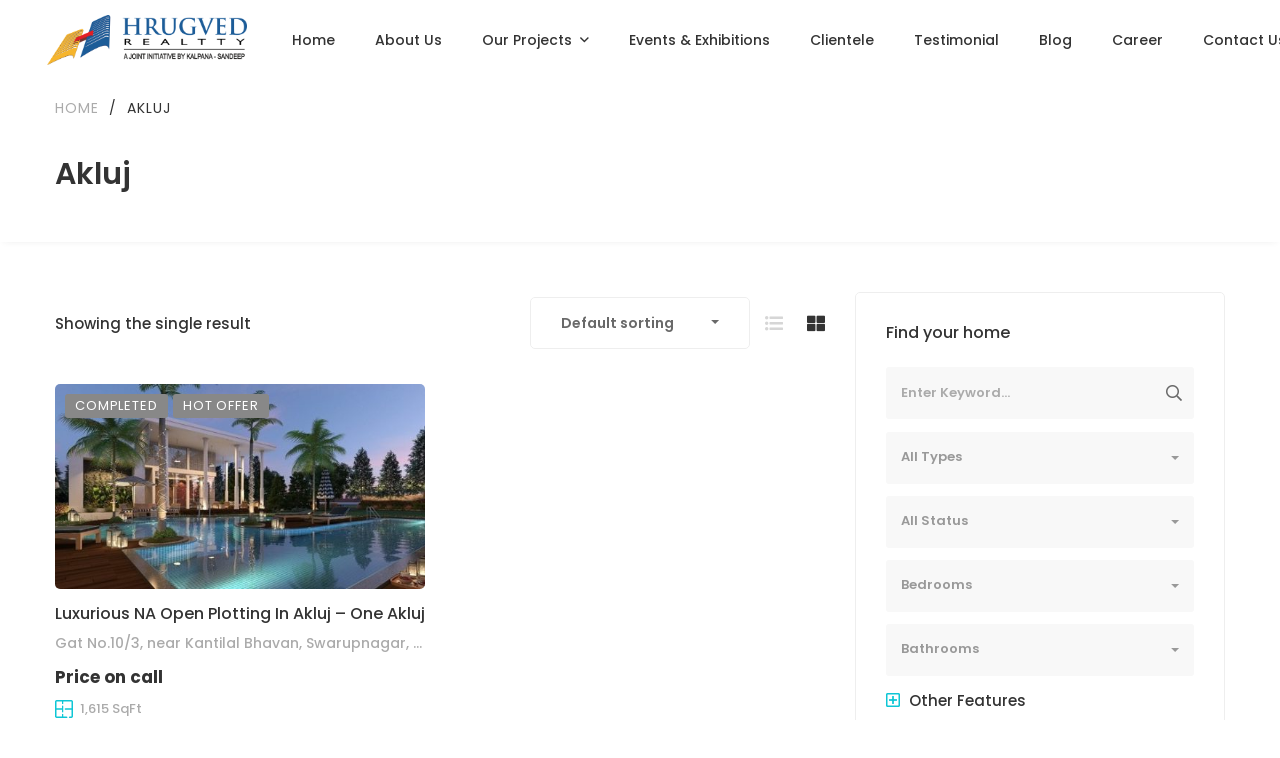

--- FILE ---
content_type: text/html; charset=UTF-8
request_url: https://hrugvedrealtty.co.in/property-neighborhood/best-properties-in-akluj/
body_size: 39395
content:
<!DOCTYPE html>
<html dir="ltr" lang="en-US" prefix="og: https://ogp.me/ns#">
<head>
<meta charset="UTF-8">
<meta name="viewport" content="width=device-width, initial-scale=1">
<link rel="profile" href="http://gmpg.org/xfn/11">

<title>Akluj - Hrugved Realtty</title>
	<style>img:is([sizes="auto" i], [sizes^="auto," i]) { contain-intrinsic-size: 3000px 1500px }</style>
	
		<!-- All in One SEO 4.7.1.1 - aioseo.com -->
		<meta name="robots" content="max-image-preview:large" />
		<meta name="google-site-verification" content="zB5sQf1ZqLF1fXwenwPtM8D3RrUJKaYFMGNSLgaIMaY" />
		<link rel="canonical" href="https://hrugvedrealtty.co.in/property-neighborhood/best-properties-in-akluj/" />
		<meta name="generator" content="All in One SEO (AIOSEO) 4.7.1.1" />
		<script type="application/ld+json" class="aioseo-schema">
			{"@context":"https:\/\/schema.org","@graph":[{"@type":"BreadcrumbList","@id":"https:\/\/hrugvedrealtty.co.in\/property-neighborhood\/best-properties-in-akluj\/#breadcrumblist","itemListElement":[{"@type":"ListItem","@id":"https:\/\/hrugvedrealtty.co.in\/#listItem","position":1,"name":"Home","item":"https:\/\/hrugvedrealtty.co.in\/","nextItem":"https:\/\/hrugvedrealtty.co.in\/property-neighborhood\/best-properties-in-akluj\/#listItem"},{"@type":"ListItem","@id":"https:\/\/hrugvedrealtty.co.in\/property-neighborhood\/best-properties-in-akluj\/#listItem","position":2,"name":"Akluj","previousItem":"https:\/\/hrugvedrealtty.co.in\/#listItem"}]},{"@type":"CollectionPage","@id":"https:\/\/hrugvedrealtty.co.in\/property-neighborhood\/best-properties-in-akluj\/#collectionpage","url":"https:\/\/hrugvedrealtty.co.in\/property-neighborhood\/best-properties-in-akluj\/","name":"Akluj - Hrugved Realtty","inLanguage":"en-US","isPartOf":{"@id":"https:\/\/hrugvedrealtty.co.in\/#website"},"breadcrumb":{"@id":"https:\/\/hrugvedrealtty.co.in\/property-neighborhood\/best-properties-in-akluj\/#breadcrumblist"}},{"@type":"Organization","@id":"https:\/\/hrugvedrealtty.co.in\/#organization","name":"Hrugved Realtty","description":"Top Leading Real Estate Firm in Pune","url":"https:\/\/hrugvedrealtty.co.in\/","telephone":"+918432664999","sameAs":["https:\/\/www.facebook.com\/hrugved.realtty","https:\/\/www.instagram.com\/hrugved_realtty_pune\/"]},{"@type":"WebSite","@id":"https:\/\/hrugvedrealtty.co.in\/#website","url":"https:\/\/hrugvedrealtty.co.in\/","name":"Hrugved Realtty","description":"Top Leading Real Estate Firm in Pune","inLanguage":"en-US","publisher":{"@id":"https:\/\/hrugvedrealtty.co.in\/#organization"}}]}
		</script>
		<!-- All in One SEO -->

<link rel='dns-prefetch' href='//maps-api-ssl.google.com' />
<link rel='dns-prefetch' href='//fonts.googleapis.com' />
<script type="text/javascript">
/* <![CDATA[ */
window._wpemojiSettings = {"baseUrl":"https:\/\/s.w.org\/images\/core\/emoji\/16.0.1\/72x72\/","ext":".png","svgUrl":"https:\/\/s.w.org\/images\/core\/emoji\/16.0.1\/svg\/","svgExt":".svg","source":{"concatemoji":"https:\/\/hrugvedrealtty.co.in\/wp-includes\/js\/wp-emoji-release.min.js?ver=6.8.3"}};
/*! This file is auto-generated */
!function(s,n){var o,i,e;function c(e){try{var t={supportTests:e,timestamp:(new Date).valueOf()};sessionStorage.setItem(o,JSON.stringify(t))}catch(e){}}function p(e,t,n){e.clearRect(0,0,e.canvas.width,e.canvas.height),e.fillText(t,0,0);var t=new Uint32Array(e.getImageData(0,0,e.canvas.width,e.canvas.height).data),a=(e.clearRect(0,0,e.canvas.width,e.canvas.height),e.fillText(n,0,0),new Uint32Array(e.getImageData(0,0,e.canvas.width,e.canvas.height).data));return t.every(function(e,t){return e===a[t]})}function u(e,t){e.clearRect(0,0,e.canvas.width,e.canvas.height),e.fillText(t,0,0);for(var n=e.getImageData(16,16,1,1),a=0;a<n.data.length;a++)if(0!==n.data[a])return!1;return!0}function f(e,t,n,a){switch(t){case"flag":return n(e,"\ud83c\udff3\ufe0f\u200d\u26a7\ufe0f","\ud83c\udff3\ufe0f\u200b\u26a7\ufe0f")?!1:!n(e,"\ud83c\udde8\ud83c\uddf6","\ud83c\udde8\u200b\ud83c\uddf6")&&!n(e,"\ud83c\udff4\udb40\udc67\udb40\udc62\udb40\udc65\udb40\udc6e\udb40\udc67\udb40\udc7f","\ud83c\udff4\u200b\udb40\udc67\u200b\udb40\udc62\u200b\udb40\udc65\u200b\udb40\udc6e\u200b\udb40\udc67\u200b\udb40\udc7f");case"emoji":return!a(e,"\ud83e\udedf")}return!1}function g(e,t,n,a){var r="undefined"!=typeof WorkerGlobalScope&&self instanceof WorkerGlobalScope?new OffscreenCanvas(300,150):s.createElement("canvas"),o=r.getContext("2d",{willReadFrequently:!0}),i=(o.textBaseline="top",o.font="600 32px Arial",{});return e.forEach(function(e){i[e]=t(o,e,n,a)}),i}function t(e){var t=s.createElement("script");t.src=e,t.defer=!0,s.head.appendChild(t)}"undefined"!=typeof Promise&&(o="wpEmojiSettingsSupports",i=["flag","emoji"],n.supports={everything:!0,everythingExceptFlag:!0},e=new Promise(function(e){s.addEventListener("DOMContentLoaded",e,{once:!0})}),new Promise(function(t){var n=function(){try{var e=JSON.parse(sessionStorage.getItem(o));if("object"==typeof e&&"number"==typeof e.timestamp&&(new Date).valueOf()<e.timestamp+604800&&"object"==typeof e.supportTests)return e.supportTests}catch(e){}return null}();if(!n){if("undefined"!=typeof Worker&&"undefined"!=typeof OffscreenCanvas&&"undefined"!=typeof URL&&URL.createObjectURL&&"undefined"!=typeof Blob)try{var e="postMessage("+g.toString()+"("+[JSON.stringify(i),f.toString(),p.toString(),u.toString()].join(",")+"));",a=new Blob([e],{type:"text/javascript"}),r=new Worker(URL.createObjectURL(a),{name:"wpTestEmojiSupports"});return void(r.onmessage=function(e){c(n=e.data),r.terminate(),t(n)})}catch(e){}c(n=g(i,f,p,u))}t(n)}).then(function(e){for(var t in e)n.supports[t]=e[t],n.supports.everything=n.supports.everything&&n.supports[t],"flag"!==t&&(n.supports.everythingExceptFlag=n.supports.everythingExceptFlag&&n.supports[t]);n.supports.everythingExceptFlag=n.supports.everythingExceptFlag&&!n.supports.flag,n.DOMReady=!1,n.readyCallback=function(){n.DOMReady=!0}}).then(function(){return e}).then(function(){var e;n.supports.everything||(n.readyCallback(),(e=n.source||{}).concatemoji?t(e.concatemoji):e.wpemoji&&e.twemoji&&(t(e.twemoji),t(e.wpemoji)))}))}((window,document),window._wpemojiSettings);
/* ]]> */
</script>
<link rel='stylesheet' id='g5ere_google-map-css' href='https://hrugvedrealtty.co.in/wp-content/jhllp/g5-ere/assets/css/map/google-map.min.css?ver=1.3.0' type='text/css' media='all' />
<style id='wp-emoji-styles-inline-css' type='text/css'>

	img.wp-smiley, img.emoji {
		display: inline !important;
		border: none !important;
		box-shadow: none !important;
		height: 1em !important;
		width: 1em !important;
		margin: 0 0.07em !important;
		vertical-align: -0.1em !important;
		background: none !important;
		padding: 0 !important;
	}
</style>
<link rel='stylesheet' id='wp-block-library-css' href='https://hrugvedrealtty.co.in/wp-includes/css/dist/block-library/style.min.css?ver=6.8.3' type='text/css' media='all' />
<style id='wp-block-library-theme-inline-css' type='text/css'>
.wp-block-audio :where(figcaption){color:#555;font-size:13px;text-align:center}.is-dark-theme .wp-block-audio :where(figcaption){color:#ffffffa6}.wp-block-audio{margin:0 0 1em}.wp-block-code{border:1px solid #ccc;border-radius:4px;font-family:Menlo,Consolas,monaco,monospace;padding:.8em 1em}.wp-block-embed :where(figcaption){color:#555;font-size:13px;text-align:center}.is-dark-theme .wp-block-embed :where(figcaption){color:#ffffffa6}.wp-block-embed{margin:0 0 1em}.blocks-gallery-caption{color:#555;font-size:13px;text-align:center}.is-dark-theme .blocks-gallery-caption{color:#ffffffa6}:root :where(.wp-block-image figcaption){color:#555;font-size:13px;text-align:center}.is-dark-theme :root :where(.wp-block-image figcaption){color:#ffffffa6}.wp-block-image{margin:0 0 1em}.wp-block-pullquote{border-bottom:4px solid;border-top:4px solid;color:currentColor;margin-bottom:1.75em}.wp-block-pullquote cite,.wp-block-pullquote footer,.wp-block-pullquote__citation{color:currentColor;font-size:.8125em;font-style:normal;text-transform:uppercase}.wp-block-quote{border-left:.25em solid;margin:0 0 1.75em;padding-left:1em}.wp-block-quote cite,.wp-block-quote footer{color:currentColor;font-size:.8125em;font-style:normal;position:relative}.wp-block-quote:where(.has-text-align-right){border-left:none;border-right:.25em solid;padding-left:0;padding-right:1em}.wp-block-quote:where(.has-text-align-center){border:none;padding-left:0}.wp-block-quote.is-large,.wp-block-quote.is-style-large,.wp-block-quote:where(.is-style-plain){border:none}.wp-block-search .wp-block-search__label{font-weight:700}.wp-block-search__button{border:1px solid #ccc;padding:.375em .625em}:where(.wp-block-group.has-background){padding:1.25em 2.375em}.wp-block-separator.has-css-opacity{opacity:.4}.wp-block-separator{border:none;border-bottom:2px solid;margin-left:auto;margin-right:auto}.wp-block-separator.has-alpha-channel-opacity{opacity:1}.wp-block-separator:not(.is-style-wide):not(.is-style-dots){width:100px}.wp-block-separator.has-background:not(.is-style-dots){border-bottom:none;height:1px}.wp-block-separator.has-background:not(.is-style-wide):not(.is-style-dots){height:2px}.wp-block-table{margin:0 0 1em}.wp-block-table td,.wp-block-table th{word-break:normal}.wp-block-table :where(figcaption){color:#555;font-size:13px;text-align:center}.is-dark-theme .wp-block-table :where(figcaption){color:#ffffffa6}.wp-block-video :where(figcaption){color:#555;font-size:13px;text-align:center}.is-dark-theme .wp-block-video :where(figcaption){color:#ffffffa6}.wp-block-video{margin:0 0 1em}:root :where(.wp-block-template-part.has-background){margin-bottom:0;margin-top:0;padding:1.25em 2.375em}
</style>
<style id='classic-theme-styles-inline-css' type='text/css'>
/*! This file is auto-generated */
.wp-block-button__link{color:#fff;background-color:#32373c;border-radius:9999px;box-shadow:none;text-decoration:none;padding:calc(.667em + 2px) calc(1.333em + 2px);font-size:1.125em}.wp-block-file__button{background:#32373c;color:#fff;text-decoration:none}
</style>
<style id='global-styles-inline-css' type='text/css'>
:root{--wp--preset--aspect-ratio--square: 1;--wp--preset--aspect-ratio--4-3: 4/3;--wp--preset--aspect-ratio--3-4: 3/4;--wp--preset--aspect-ratio--3-2: 3/2;--wp--preset--aspect-ratio--2-3: 2/3;--wp--preset--aspect-ratio--16-9: 16/9;--wp--preset--aspect-ratio--9-16: 9/16;--wp--preset--color--black: #000000;--wp--preset--color--cyan-bluish-gray: #abb8c3;--wp--preset--color--white: #ffffff;--wp--preset--color--pale-pink: #f78da7;--wp--preset--color--vivid-red: #cf2e2e;--wp--preset--color--luminous-vivid-orange: #ff6900;--wp--preset--color--luminous-vivid-amber: #fcb900;--wp--preset--color--light-green-cyan: #7bdcb5;--wp--preset--color--vivid-green-cyan: #00d084;--wp--preset--color--pale-cyan-blue: #8ed1fc;--wp--preset--color--vivid-cyan-blue: #0693e3;--wp--preset--color--vivid-purple: #9b51e0;--wp--preset--gradient--vivid-cyan-blue-to-vivid-purple: linear-gradient(135deg,rgba(6,147,227,1) 0%,rgb(155,81,224) 100%);--wp--preset--gradient--light-green-cyan-to-vivid-green-cyan: linear-gradient(135deg,rgb(122,220,180) 0%,rgb(0,208,130) 100%);--wp--preset--gradient--luminous-vivid-amber-to-luminous-vivid-orange: linear-gradient(135deg,rgba(252,185,0,1) 0%,rgba(255,105,0,1) 100%);--wp--preset--gradient--luminous-vivid-orange-to-vivid-red: linear-gradient(135deg,rgba(255,105,0,1) 0%,rgb(207,46,46) 100%);--wp--preset--gradient--very-light-gray-to-cyan-bluish-gray: linear-gradient(135deg,rgb(238,238,238) 0%,rgb(169,184,195) 100%);--wp--preset--gradient--cool-to-warm-spectrum: linear-gradient(135deg,rgb(74,234,220) 0%,rgb(151,120,209) 20%,rgb(207,42,186) 40%,rgb(238,44,130) 60%,rgb(251,105,98) 80%,rgb(254,248,76) 100%);--wp--preset--gradient--blush-light-purple: linear-gradient(135deg,rgb(255,206,236) 0%,rgb(152,150,240) 100%);--wp--preset--gradient--blush-bordeaux: linear-gradient(135deg,rgb(254,205,165) 0%,rgb(254,45,45) 50%,rgb(107,0,62) 100%);--wp--preset--gradient--luminous-dusk: linear-gradient(135deg,rgb(255,203,112) 0%,rgb(199,81,192) 50%,rgb(65,88,208) 100%);--wp--preset--gradient--pale-ocean: linear-gradient(135deg,rgb(255,245,203) 0%,rgb(182,227,212) 50%,rgb(51,167,181) 100%);--wp--preset--gradient--electric-grass: linear-gradient(135deg,rgb(202,248,128) 0%,rgb(113,206,126) 100%);--wp--preset--gradient--midnight: linear-gradient(135deg,rgb(2,3,129) 0%,rgb(40,116,252) 100%);--wp--preset--font-size--small: 13px;--wp--preset--font-size--medium: 20px;--wp--preset--font-size--large: 36px;--wp--preset--font-size--x-large: 42px;--wp--preset--spacing--20: 0.44rem;--wp--preset--spacing--30: 0.67rem;--wp--preset--spacing--40: 1rem;--wp--preset--spacing--50: 1.5rem;--wp--preset--spacing--60: 2.25rem;--wp--preset--spacing--70: 3.38rem;--wp--preset--spacing--80: 5.06rem;--wp--preset--shadow--natural: 6px 6px 9px rgba(0, 0, 0, 0.2);--wp--preset--shadow--deep: 12px 12px 50px rgba(0, 0, 0, 0.4);--wp--preset--shadow--sharp: 6px 6px 0px rgba(0, 0, 0, 0.2);--wp--preset--shadow--outlined: 6px 6px 0px -3px rgba(255, 255, 255, 1), 6px 6px rgba(0, 0, 0, 1);--wp--preset--shadow--crisp: 6px 6px 0px rgba(0, 0, 0, 1);}:where(.is-layout-flex){gap: 0.5em;}:where(.is-layout-grid){gap: 0.5em;}body .is-layout-flex{display: flex;}.is-layout-flex{flex-wrap: wrap;align-items: center;}.is-layout-flex > :is(*, div){margin: 0;}body .is-layout-grid{display: grid;}.is-layout-grid > :is(*, div){margin: 0;}:where(.wp-block-columns.is-layout-flex){gap: 2em;}:where(.wp-block-columns.is-layout-grid){gap: 2em;}:where(.wp-block-post-template.is-layout-flex){gap: 1.25em;}:where(.wp-block-post-template.is-layout-grid){gap: 1.25em;}.has-black-color{color: var(--wp--preset--color--black) !important;}.has-cyan-bluish-gray-color{color: var(--wp--preset--color--cyan-bluish-gray) !important;}.has-white-color{color: var(--wp--preset--color--white) !important;}.has-pale-pink-color{color: var(--wp--preset--color--pale-pink) !important;}.has-vivid-red-color{color: var(--wp--preset--color--vivid-red) !important;}.has-luminous-vivid-orange-color{color: var(--wp--preset--color--luminous-vivid-orange) !important;}.has-luminous-vivid-amber-color{color: var(--wp--preset--color--luminous-vivid-amber) !important;}.has-light-green-cyan-color{color: var(--wp--preset--color--light-green-cyan) !important;}.has-vivid-green-cyan-color{color: var(--wp--preset--color--vivid-green-cyan) !important;}.has-pale-cyan-blue-color{color: var(--wp--preset--color--pale-cyan-blue) !important;}.has-vivid-cyan-blue-color{color: var(--wp--preset--color--vivid-cyan-blue) !important;}.has-vivid-purple-color{color: var(--wp--preset--color--vivid-purple) !important;}.has-black-background-color{background-color: var(--wp--preset--color--black) !important;}.has-cyan-bluish-gray-background-color{background-color: var(--wp--preset--color--cyan-bluish-gray) !important;}.has-white-background-color{background-color: var(--wp--preset--color--white) !important;}.has-pale-pink-background-color{background-color: var(--wp--preset--color--pale-pink) !important;}.has-vivid-red-background-color{background-color: var(--wp--preset--color--vivid-red) !important;}.has-luminous-vivid-orange-background-color{background-color: var(--wp--preset--color--luminous-vivid-orange) !important;}.has-luminous-vivid-amber-background-color{background-color: var(--wp--preset--color--luminous-vivid-amber) !important;}.has-light-green-cyan-background-color{background-color: var(--wp--preset--color--light-green-cyan) !important;}.has-vivid-green-cyan-background-color{background-color: var(--wp--preset--color--vivid-green-cyan) !important;}.has-pale-cyan-blue-background-color{background-color: var(--wp--preset--color--pale-cyan-blue) !important;}.has-vivid-cyan-blue-background-color{background-color: var(--wp--preset--color--vivid-cyan-blue) !important;}.has-vivid-purple-background-color{background-color: var(--wp--preset--color--vivid-purple) !important;}.has-black-border-color{border-color: var(--wp--preset--color--black) !important;}.has-cyan-bluish-gray-border-color{border-color: var(--wp--preset--color--cyan-bluish-gray) !important;}.has-white-border-color{border-color: var(--wp--preset--color--white) !important;}.has-pale-pink-border-color{border-color: var(--wp--preset--color--pale-pink) !important;}.has-vivid-red-border-color{border-color: var(--wp--preset--color--vivid-red) !important;}.has-luminous-vivid-orange-border-color{border-color: var(--wp--preset--color--luminous-vivid-orange) !important;}.has-luminous-vivid-amber-border-color{border-color: var(--wp--preset--color--luminous-vivid-amber) !important;}.has-light-green-cyan-border-color{border-color: var(--wp--preset--color--light-green-cyan) !important;}.has-vivid-green-cyan-border-color{border-color: var(--wp--preset--color--vivid-green-cyan) !important;}.has-pale-cyan-blue-border-color{border-color: var(--wp--preset--color--pale-cyan-blue) !important;}.has-vivid-cyan-blue-border-color{border-color: var(--wp--preset--color--vivid-cyan-blue) !important;}.has-vivid-purple-border-color{border-color: var(--wp--preset--color--vivid-purple) !important;}.has-vivid-cyan-blue-to-vivid-purple-gradient-background{background: var(--wp--preset--gradient--vivid-cyan-blue-to-vivid-purple) !important;}.has-light-green-cyan-to-vivid-green-cyan-gradient-background{background: var(--wp--preset--gradient--light-green-cyan-to-vivid-green-cyan) !important;}.has-luminous-vivid-amber-to-luminous-vivid-orange-gradient-background{background: var(--wp--preset--gradient--luminous-vivid-amber-to-luminous-vivid-orange) !important;}.has-luminous-vivid-orange-to-vivid-red-gradient-background{background: var(--wp--preset--gradient--luminous-vivid-orange-to-vivid-red) !important;}.has-very-light-gray-to-cyan-bluish-gray-gradient-background{background: var(--wp--preset--gradient--very-light-gray-to-cyan-bluish-gray) !important;}.has-cool-to-warm-spectrum-gradient-background{background: var(--wp--preset--gradient--cool-to-warm-spectrum) !important;}.has-blush-light-purple-gradient-background{background: var(--wp--preset--gradient--blush-light-purple) !important;}.has-blush-bordeaux-gradient-background{background: var(--wp--preset--gradient--blush-bordeaux) !important;}.has-luminous-dusk-gradient-background{background: var(--wp--preset--gradient--luminous-dusk) !important;}.has-pale-ocean-gradient-background{background: var(--wp--preset--gradient--pale-ocean) !important;}.has-electric-grass-gradient-background{background: var(--wp--preset--gradient--electric-grass) !important;}.has-midnight-gradient-background{background: var(--wp--preset--gradient--midnight) !important;}.has-small-font-size{font-size: var(--wp--preset--font-size--small) !important;}.has-medium-font-size{font-size: var(--wp--preset--font-size--medium) !important;}.has-large-font-size{font-size: var(--wp--preset--font-size--large) !important;}.has-x-large-font-size{font-size: var(--wp--preset--font-size--x-large) !important;}
:where(.wp-block-post-template.is-layout-flex){gap: 1.25em;}:where(.wp-block-post-template.is-layout-grid){gap: 1.25em;}
:where(.wp-block-columns.is-layout-flex){gap: 2em;}:where(.wp-block-columns.is-layout-grid){gap: 2em;}
:root :where(.wp-block-pullquote){font-size: 1.5em;line-height: 1.6;}
</style>
<link rel='stylesheet' id='dashicons-css' href='https://hrugvedrealtty.co.in/wp-includes/css/dashicons.min.css?ver=6.8.3' type='text/css' media='all' />
<link rel='stylesheet' id='post-views-counter-frontend-css' href='https://hrugvedrealtty.co.in/wp-content/jhllp/post-views-counter/css/frontend.min.css?ver=1.3.13' type='text/css' media='all' />
<link rel='stylesheet' id='awsm-jobs-general-css' href='https://hrugvedrealtty.co.in/wp-content/jhllp/wp-job-openings/assets/css/general.min.css?ver=3.4.1' type='text/css' media='all' />
<link rel='stylesheet' id='awsm-jobs-style-css' href='https://hrugvedrealtty.co.in/wp-content/jhllp/wp-job-openings/assets/css/style.min.css?ver=3.4.1' type='text/css' media='all' />
<link rel='stylesheet' id='bootstrap-css' href='https://hrugvedrealtty.co.in/wp-content/jhllp/g5-core/assets/vendors/bootstrap/css/bootstrap.min.css?ver=4.3.1' type='text/css' media='all' />
<link rel='stylesheet' id='font-awesome-css' href='https://hrugvedrealtty.co.in/wp-content/jhllp/g5-core/assets/vendors/font-awesome/css/fontawesome.min.css?ver=5.8.2' type='text/css' media='all' />
<link rel='stylesheet' id='ube-frontend-css' href='https://hrugvedrealtty.co.in/wp-content/jhllp/ultimate-bootstrap-elements-for-elementor/assets/css/frontend.min.css?ver=1.3.1' type='text/css' media='all' />
<link rel='stylesheet' id='jquery-ui-css' href='https://hrugvedrealtty.co.in/wp-content/jhllp/essential-real-estate/public/assets/packages/jquery-ui/jquery-ui.min.css?ver=1.11.4' type='text/css' media='all' />
<link rel='stylesheet' id='owl.carousel-css' href='https://hrugvedrealtty.co.in/wp-content/jhllp/essential-real-estate/public/assets/packages/owl-carousel/assets/owl.carousel.min.css?ver=2.3.4' type='text/css' media='all' />
<link rel='stylesheet' id='light-gallery-css' href='https://hrugvedrealtty.co.in/wp-content/jhllp/essential-real-estate/public/assets/packages/light-gallery/css/lightgallery.min.css?ver=1.2.18' type='text/css' media='all' />
<link rel='stylesheet' id='ere_main-css' href='https://hrugvedrealtty.co.in/wp-content/jhllp/essential-real-estate/public/assets/css/main.min.css?ver=4.2.2' type='text/css' media='all' />
<link rel='stylesheet' id='bootstrap-select-css' href='https://hrugvedrealtty.co.in/wp-content/jhllp/g5-core/assets/vendors/bootstrap-select/css/bootstrap-select.min.css?ver=1.13.14' type='text/css' media='all' />
<link rel='stylesheet' id='slick-css' href='https://hrugvedrealtty.co.in/wp-content/jhllp/g5-core/assets/vendors/slick/slick.min.css?ver=1.8.1' type='text/css' media='all' />
<link rel='stylesheet' id='magnific-popup-css' href='https://hrugvedrealtty.co.in/wp-content/jhllp/g5-core/assets/vendors/magnific-popup/magnific-popup.min.css?ver=1.1.0' type='text/css' media='all' />
<link rel='stylesheet' id='ladda-css' href='https://hrugvedrealtty.co.in/wp-content/jhllp/g5-core/assets/vendors/ladda/ladda-themeless.min.css?ver=1.0.5' type='text/css' media='all' />
<link rel='stylesheet' id='perfect-scrollbar-css' href='https://hrugvedrealtty.co.in/wp-content/jhllp/essential-real-estate/lib/smart-framework/assets/vendors/perfect-scrollbar/css/perfect-scrollbar.min.css?ver=1.5.3' type='text/css' media='all' />
<link rel='stylesheet' id='justifiedGallery-css' href='https://hrugvedrealtty.co.in/wp-content/jhllp/g5-core/assets/vendors/justified-gallery/justifiedGallery.min.css?ver=3.7.0' type='text/css' media='all' />
<link rel='stylesheet' id='g5core_frontend-css' href='https://hrugvedrealtty.co.in/wp-content/jhllp/g5-core/assets/scss/frontend.min.css?ver=1.3.7' type='text/css' media='all' />
<link rel='stylesheet' id='g5core_xmenu-animate-css' href='https://hrugvedrealtty.co.in/wp-content/jhllp/g5-core/inc/xmenu/assets/css/animate.min.css?ver=3.5.1' type='text/css' media='all' />
<link rel='stylesheet' id='g5blog_frontend-css' href='https://hrugvedrealtty.co.in/wp-content/jhllp/g5-blog/assets/scss/frontend.min.css?ver=1.1.1' type='text/css' media='all' />
<link rel='stylesheet' id='js_composer_front-css' href='https://hrugvedrealtty.co.in/wp-content/jhllp/js_composer/assets/css/js_composer.min.css?ver=6.7.0' type='text/css' media='all' />
<link rel='stylesheet' id='g5element_vc-frontend-css' href='https://hrugvedrealtty.co.in/wp-content/jhllp/g5-element/assets/css/vc-frontend.min.css?ver=1.1.8' type='text/css' media='all' />
<link rel='stylesheet' id='g5ere_ere-frontend-map-css' href='https://hrugvedrealtty.co.in/wp-content/jhllp/g5-ere/assets/css/admin/map.min.css?ver=1.3.0' type='text/css' media='all' />
<link rel='stylesheet' id='g5ere_property-print-css' href='https://hrugvedrealtty.co.in/wp-content/jhllp/g5-ere/assets/css/print.min.css?ver=1.3.0' type='text/css' media='all' />
<link rel='stylesheet' id='g5ere_frontend-css' href='https://hrugvedrealtty.co.in/wp-content/jhllp/g5-ere/assets/scss/frontend.min.css?ver=1.3.0' type='text/css' media='all' />
<link rel='stylesheet' id='g5ere_maps-css' href='https://hrugvedrealtty.co.in/wp-content/jhllp/g5-ere/assets/css/map/map.min.css?ver=1.3.0' type='text/css' media='all' />
<link rel='stylesheet' id='homeid-style-css' href='https://hrugvedrealtty.co.in/wp-content/themes/homeid/style.css?ver=1.1.5' type='text/css' media='all' />
<link rel='stylesheet' id='gsf_google-fonts-css' href='https://fonts.googleapis.com/css?family=Poppins%3A300%2C400%2C500%2C600%2C700&#038;subset=devanagari%2Clatin%2Clatin-ext&#038;ver=6.8.3' type='text/css' media='all' />
<script type="text/javascript" src="https://hrugvedrealtty.co.in/wp-includes/js/jquery/jquery.min.js?ver=3.7.1" id="jquery-core-js"></script>
<script type="text/javascript" src="https://hrugvedrealtty.co.in/wp-includes/js/jquery/jquery-migrate.min.js?ver=3.4.1" id="jquery-migrate-js"></script>
<script type="text/javascript" src="https://hrugvedrealtty.co.in/wp-content/jhllp/g5-core/assets/vendors/waypoints/jquery.waypoints.min.js?ver=4.0.1" id="waypoints-js"></script>
<link rel="https://api.w.org/" href="https://hrugvedrealtty.co.in/wp-json/" /><link rel="EditURI" type="application/rsd+xml" title="RSD" href="https://hrugvedrealtty.co.in/xmlrpc.php?rsd" />
<meta name="generator" content="WordPress 6.8.3" />
<!-- FIFU: meta tags for featured image (begin) -->
<meta property="og:image" content="https://hrugvedrealtty.co.in/wp-content/uploads/2021/11/5bc265c7-1ae9-4190-a2c0-648f5297676d-592x308-1.jpg" />
<!-- FIFU: meta tags for featured image (end) --><meta property="og:title" content='Luxurious NA Open Plotting In Akluj – One Akluj' />
<meta property="og:description" content='' />

<meta name="twitter:card" content='summary_large_image' />
<meta name="twitter:title" content='Luxurious NA Open Plotting In Akluj – One Akluj' />
<meta name="twitter:description" content='' /><meta name="twitter:image" content="https://hrugvedrealtty.co.in/wp-content/uploads/2021/11/5bc265c7-1ae9-4190-a2c0-648f5297676d-592x308-1.jpg" /><!-- Google tag (gtag.js) -->
<script async src="https://www.googletagmanager.com/gtag/js?id=G-CG4SN3EE3Y"></script>
<script>
  window.dataLayer = window.dataLayer || [];
  function gtag(){dataLayer.push(arguments);}
  gtag('js', new Date());

  gtag('config', 'G-CG4SN3EE3Y');
</script>
<style id='ube-global-variable' type='text/css'>:root,.elementor-kit-5228{--e-global-color-primary: #1E1D85;--e-global-color-primary-foreground: #fff;--e-global-color-primary-hover: #2524a4;--e-global-color-primary-border: #2726af;--e-global-color-primary-active: #2a28b9;--e-global-color-primary-darken-15: #2c2bc4;--ube-theme-level-color-primary-text: #0f0f45;--ube-theme-level-color-primary-bg: #d2d1e6;--ube-theme-level-color-primary-border: #c0bfdc;--ube-theme-level-color-primary-table-border: #8a89bf;--ube-theme-level-color-primary-text-darken: #06061b;--ube-theme-level-color-primary-border-darken: #b0afd3;--e-global-color-secondary: #EFF6F7;--e-global-color-secondary-foreground: #212121;--e-global-color-secondary-hover: #d6e8ea;--e-global-color-secondary-border: #cde3e6;--e-global-color-secondary-active: #c5dee2;--e-global-color-secondary-darken-15: #bcd9de;--ube-theme-level-color-secondary-text: #7c7f80;--ube-theme-level-color-secondary-bg: #fbfdfd;--ube-theme-level-color-secondary-border: #fafcfc;--ube-theme-level-color-secondary-table-border: #f6fafa;--ube-theme-level-color-secondary-text-darken: #636566;--ube-theme-level-color-secondary-border-darken: #eaf2f2;--e-global-color-text: #696969;--e-global-color-text-foreground: #fff;--e-global-color-text-hover: #7c7c7c;--e-global-color-text-border: #828282;--e-global-color-text-active: #888888;--e-global-color-text-darken-15: #8f8f8f;--ube-theme-level-color-text-text: #363636;--ube-theme-level-color-text-bg: #e1e1e1;--ube-theme-level-color-text-border: #d5d5d5;--ube-theme-level-color-text-table-border: #b1b1b1;--ube-theme-level-color-text-text-darken: #1c1c1c;--ube-theme-level-color-text-border-darken: #c8c8c8;--e-global-color-accent: #0EC6D5;--e-global-color-accent-foreground: #fff;--e-global-color-accent-hover: #19e0f0;--e-global-color-accent-border: #25e1f1;--e-global-color-accent-active: #31e3f1;--e-global-color-accent-darken-15: #3de5f2;--e-global-color-accent-darken-25: #6debf5;--e-global-color-accent-darken-35: #9df2f9;--ube-theme-level-color-accent-text: #07666e;--ube-theme-level-color-accent-bg: #cef3f6;--ube-theme-level-color-accent-border: #bbeff3;--ube-theme-level-color-accent-table-border: #81e1e9;--ube-theme-level-color-accent-text-darken: #043a3e;--ube-theme-level-color-accent-border-darken: #a5eaef;--e-global-color-border: #EEE;--e-global-color-border-foreground: #212121;--e-global-color-border-hover: #dadada;--e-global-color-border-border: #d4d4d4;--e-global-color-border-active: #cecece;--e-global-color-border-darken-15: #c7c7c7;--ube-theme-level-color-border-text: #7b7b7b;--ube-theme-level-color-border-bg: #fbfbfb;--ube-theme-level-color-border-border: #fafafa;--ube-theme-level-color-border-table-border: #f6f6f6;--ube-theme-level-color-border-text-darken: #616161;--ube-theme-level-color-border-border-darken: #ededed;--e-global-color-dark: #333;--e-global-color-dark-foreground: #fff;--e-global-color-dark-hover: #464646;--e-global-color-dark-border: #4c4c4c;--e-global-color-dark-active: #525252;--e-global-color-dark-darken-15: #595959;--ube-theme-level-color-dark-text: #1a1a1a;--ube-theme-level-color-dark-bg: #d6d6d6;--ube-theme-level-color-dark-border: #c5c5c5;--ube-theme-level-color-dark-table-border: #949494;--ube-theme-level-color-dark-text-darken: #000000;--ube-theme-level-color-dark-border-darken: #b8b8b8;--e-global-color-light: #FAFAFA;--e-global-color-light-foreground: #212121;--e-global-color-light-hover: #e6e6e6;--e-global-color-light-border: #e0e0e0;--e-global-color-light-active: #dadada;--e-global-color-light-darken-15: #d3d3d3;--ube-theme-level-color-light-text: #828282;--ube-theme-level-color-light-bg: #fefefe;--ube-theme-level-color-light-border: #fdfdfd;--ube-theme-level-color-light-table-border: #fcfcfc;--ube-theme-level-color-light-text-darken: #686868;--ube-theme-level-color-light-border-darken: #f0f0f0;--e-global-color-gray: #767676;--e-global-color-gray-foreground: #fff;--e-global-color-gray-hover: #898989;--e-global-color-gray-border: #8f8f8f;--e-global-color-gray-active: #959595;--e-global-color-gray-darken-15: #9c9c9c;--ube-theme-level-color-gray-text: #3d3d3d;--ube-theme-level-color-gray-bg: #e3e3e3;--ube-theme-level-color-gray-border: #d8d8d8;--ube-theme-level-color-gray-table-border: #b7b7b7;--ube-theme-level-color-gray-text-darken: #232323;--ube-theme-level-color-gray-border-darken: #cbcbcb;--e-global-color-muted: #ABABAB;--e-global-color-muted-foreground: #fff;--e-global-color-muted-hover: #bebebe;--e-global-color-muted-border: #c4c4c4;--e-global-color-muted-active: #cacaca;--e-global-color-muted-darken-15: #d1d1d1;--ube-theme-level-color-muted-text: #585858;--ube-theme-level-color-muted-bg: #eeeeee;--ube-theme-level-color-muted-border: #e7e7e7;--ube-theme-level-color-muted-table-border: #d3d3d3;--ube-theme-level-color-muted-text-darken: #3e3e3e;--ube-theme-level-color-muted-border-darken: #dadada;--e-global-color-placeholder: #ABABAB;--e-global-color-placeholder-foreground: #fff;--e-global-color-placeholder-hover: #bebebe;--e-global-color-placeholder-border: #c4c4c4;--e-global-color-placeholder-active: #cacaca;--e-global-color-placeholder-darken-15: #d1d1d1;--ube-theme-level-color-placeholder-text: #585858;--ube-theme-level-color-placeholder-bg: #eeeeee;--ube-theme-level-color-placeholder-border: #e7e7e7;--ube-theme-level-color-placeholder-table-border: #d3d3d3;--ube-theme-level-color-placeholder-text-darken: #3e3e3e;--ube-theme-level-color-placeholder-border-darken: #dadada;}</style><style type="text/css" id="g5core-custom-css"> :root {--g5-font-body: Poppins;--g5-font-primary: Poppins;--g5-color-accent: #0EC6D5;--g5-color-accent-foreground :  #fff;--g5-color-accent-brightness : #19e0f0;--g5-color-primary :  #1E1D85;--g5-color-primary-foreground :  #fff;--g5-color-primary-brightness : #2524a4;--g5-color-secondary:  #EFF6F7;--g5-color-secondary-foreground :  #222;--g5-color-secondary-brightness : #d6e8ea;--g5-color-light: #FAFAFA;--g5-color-light-foreground: #222;--g5-color-light-brightness : #e6e6e6;--g5-color-dark: #333;--g5-color-dark-foreground: #fff;--g5-color-dark-brightness : #464646;--g5-color-gray: #767676;--g5-color-gray-foreground: #fff;--g5-color-gray-brightness : #898989;--g5-color-text-main: #696969;--g5-color-heading: #333;--g5-color-border: #EEE;--g5-color-muted: #ABABAB;--g5-color-link: #0066bf;--g5-color-link-hover: #0081f2;--g5-color-menu-hover: #0EC6D5;}                .g5core__image-size-thumbnail:before {                    padding-top: 100%;                }                .g5core__image-size-medium:before {                    padding-top: 100%;                }                .g5core__image-size-large:before {                    padding-top: 100%;                }                .g5core__image-size-1536x1536:before {                    padding-top: 100%;                }                .g5core__image-size-2048x2048:before {                    padding-top: 100%;                }            .g5blog__single-layout-6 .g5core-page-title + .g5blog__single-featured{                padding-top: 50px;            }.vc_progress_bar .vc_general.vc_single_bar.vc_progress-bar-color-accent .vc_bar,.vc_progress_bar.vc_progress-bar-color-accent .vc_single_bar .vc_bar {    background-color: #0EC6D5;}.vc_progress_bar .vc_general.vc_single_bar.vc_progress-bar-color-accent .vc_label,.vc_progress_bar.vc_progress-bar-color-accent .vc_single_bar .vc_label {    color: #fff;}.vc_progress_bar .vc_general.vc_single_bar.vc_progress-bar-color-primary .vc_bar,.vc_progress_bar.vc_progress-bar-color-primary .vc_single_bar .vc_bar {    background-color: #1E1D85;}.vc_progress_bar .vc_general.vc_single_bar.vc_progress-bar-color-primary .vc_label,.vc_progress_bar.vc_progress-bar-color-primary .vc_single_bar .vc_label {    color: #fff;}.vc_progress_bar .vc_general.vc_single_bar.vc_progress-bar-color-secondary .vc_bar,.vc_progress_bar.vc_progress-bar-color-secondary .vc_single_bar .vc_bar {    background-color: #EFF6F7;}.vc_progress_bar .vc_general.vc_single_bar.vc_progress-bar-color-secondary .vc_label,.vc_progress_bar.vc_progress-bar-color-secondary .vc_single_bar .vc_label {    color: #000;}body {font-family: Poppins;font-size: 14px;font-weight: 400;font-style: normal;text-transform: none;letter-spacing: 0em;}h1 {font-family: Poppins;font-size: 48px;font-weight: 500;font-style: normal;text-transform: none;letter-spacing: 0em;}h2 {font-family: Poppins;font-size: 44px;font-weight: 500;font-style: normal;text-transform: none;letter-spacing: 0em;}h3 {font-family: Poppins;font-size: 36px;font-weight: 500;font-style: normal;text-transform: none;letter-spacing: 0em;}h4 {font-family: Poppins;font-size: 24px;font-weight: 500;font-style: normal;text-transform: none;letter-spacing: 0em;}h5 {font-family: Poppins;font-size: 16px;font-weight: 500;font-style: normal;text-transform: none;letter-spacing: 0em;}h6 {font-family: Poppins;font-size: 14px;font-weight: 500;font-style: normal;text-transform: none;letter-spacing: 0em;}.display-1 {font-family: Poppins!important;font-size: 14px;font-weight: 400!important;font-style: normal!important;text-transform: none!important;letter-spacing: 0em!important;}.display-2 {font-family: Poppins!important;font-size: 14px;font-weight: 400!important;font-style: normal!important;text-transform: none!important;letter-spacing: 0em!important;}.display-3 {font-family: Poppins!important;font-size: 14px;font-weight: 400!important;font-style: normal!important;text-transform: none!important;letter-spacing: 0em!important;}.display-4 {font-family: Poppins!important;font-size: 14px;font-weight: 400!important;font-style: normal!important;text-transform: none!important;letter-spacing: 0em!important;}body {color:#696969}.text-color{color:#696969!important}.accent-text-color{color:#0EC6D5!important}.accent-text-hover-color:hover{color:#0EC6D5!important}.accent-bg-color{background-color:#0EC6D5!important}.accent-bg-hover-color:hover{background-color:#0EC6D5!important}.accent-border-color{border-color:#0EC6D5!important}.accent-border-hover-color:hover{border-color:#0EC6D5!important}.border-text-color{color:#EEE!important}.border-text-hover-color:hover{color:#EEE!important}.border-bg-color{background-color:#EEE!important}.border-bg-hover-color:hover{background-color:#EEE!important}.border-border-color{border-color:#EEE!important}.border-border-hover-color:hover{border-color:#EEE!important}.heading-text-color{color:#333!important}.heading-text-hover-color:hover{color:#333!important}.heading-bg-color{background-color:#333!important}.heading-bg-hover-color:hover{background-color:#333!important}.heading-border-color{border-color:#333!important}.heading-border-hover-color:hover{border-color:#333!important}.caption-text-color{color:#ABABAB!important}.caption-text-hover-color:hover{color:#ABABAB!important}.caption-bg-color{background-color:#ABABAB!important}.caption-bg-hover-color:hover{background-color:#ABABAB!important}.caption-border-color{border-color:#ABABAB!important}.caption-border-hover-color:hover{border-color:#ABABAB!important}.placeholder-text-color{color:#ABABAB!important}.placeholder-text-hover-color:hover{color:#ABABAB!important}.placeholder-bg-color{background-color:#ABABAB!important}.placeholder-bg-hover-color:hover{background-color:#ABABAB!important}.placeholder-border-color{border-color:#ABABAB!important}.placeholder-border-hover-color:hover{border-color:#ABABAB!important}.primary-text-color{color:#1E1D85!important}.primary-text-hover-color:hover{color:#1E1D85!important}.primary-bg-color{background-color:#1E1D85!important}.primary-bg-hover-color:hover{background-color:#1E1D85!important}.primary-border-color{border-color:#1E1D85!important}.primary-border-hover-color:hover{border-color:#1E1D85!important}.secondary-text-color{color:#EFF6F7!important}.secondary-text-hover-color:hover{color:#EFF6F7!important}.secondary-bg-color{background-color:#EFF6F7!important}.secondary-bg-hover-color:hover{background-color:#EFF6F7!important}.secondary-border-color{border-color:#EFF6F7!important}.secondary-border-hover-color:hover{border-color:#EFF6F7!important}.dark-text-color{color:#333!important}.dark-text-hover-color:hover{color:#333!important}.dark-bg-color{background-color:#333!important}.dark-bg-hover-color:hover{background-color:#333!important}.dark-border-color{border-color:#333!important}.dark-border-hover-color:hover{border-color:#333!important}.light-text-color{color:#FAFAFA!important}.light-text-hover-color:hover{color:#FAFAFA!important}.light-bg-color{background-color:#FAFAFA!important}.light-bg-hover-color:hover{background-color:#FAFAFA!important}.light-border-color{border-color:#FAFAFA!important}.light-border-hover-color:hover{border-color:#FAFAFA!important}.gray-text-color{color:#767676!important}.gray-text-hover-color:hover{color:#767676!important}.gray-bg-color{background-color:#767676!important}.gray-bg-hover-color:hover{background-color:#767676!important}.gray-border-color{border-color:#767676!important}.gray-border-hover-color:hover{border-color:#767676!important}a {color:#0066bf}a:hover {color:#0081f2}h1, h2, h3, h4, h5, h6 {color:#333}.wp-block-image figcaption {color:#ABABAB}textarea:-moz-placeholder,select:-moz-placeholder,input[type]:-moz-placeholder {color: #ABABAB;}textarea::-moz-placeholder,select::-moz-placeholder,input[type]::-moz-placeholder {color: #ABABAB;}textarea:-ms-input-placeholder,select:-ms-input-placeholder,input[type]:-ms-input-placeholder {color: #ABABAB;}textarea::-webkit-input-placeholder,select::-webkit-input-placeholder,input[type]::-webkit-input-placeholder {color: #ABABAB;}#site-wrapper{background-color: #fff;}body.site-style-boxed{background-color: #eee;}@media screen and (max-width: 1199px) {#site-header {display: none;}#site-mobile-header {display: block;}body.g5core-is-header-vertical.g5core-is-header-vertical-left {padding-left: 0;}body.g5core-is-header-vertical.g5core-is-header-vertical-right {padding-right: 0;}.g5core-menu-mobile .main-menu .x-mega-sub-menu .vc_column_container,.g5core-menu-mobile .main-menu .x-mega-sub-menu .elementor-column{width: 100%;    }}@media (min-width: 1200px) {body.g5core__stretched_content .g5core__single-breadcrumbs > .container,body.g5core__stretched_content #primary-content > .container,.g5core-site-header.header-layout-stretched .g5core-header-bellow > .container, .g5core-site-header.header-layout-stretched .g5core-header-above > .container,  .g5core-site-header.header-layout-stretched .g5core-header-navigation > .container,   .g5core-site-header.header-layout-stretched .g5core-top-bar-desktop > .container,    .g5core-site-header.header-layout-stretched .g5core-header-desktop-wrapper > .container,     .g5core-site-footer.footer-layout-stretched > .container{    max-width: 95%;}}.g5core-site-header,.g5core-header-vertical {background-color: #ffffff;color: #333333;}.g5core-site-header.header-border-bottom {border-bottom: solid 1px #eee;}.g5core-header-customize ul.g5core-social-networks.g5core-social-networks a:hover,.g5core-header-desktop-wrapper .site-branding-text .site-title a:hover,.g5core-header-desktop-wrapper .menu-horizontal > .menu-current > a,.g5core-header-desktop-wrapper .menu-horizontal > .current-menu-parent > a,.g5core-header-desktop-wrapper .menu-horizontal > .current-menu-ancestor > a,.g5core-header-desktop-wrapper .menu-horizontal > .current-menu-item > a,.g5core-header-desktop-wrapper .menu-horizontal > .menu-item > a:hover,.g5core-header-desktop-wrapper .menu-horizontal > .menu-item > a:focus,.g5core-header-desktop-wrapper .site-branding-text .site-title a:hover,.g5core-header-desktop-wrapper .g5core-search-button a:hover,.g5core-header-desktop-wrapper .g5core-login-button a:hover,.g5core-header-desktop-wrapper .toggle-icon:hover, .g5core-header-desktop-wrapper .g5shop_header-action-icon:hover {color: #0ec6d5;}.g5core-header-desktop-wrapper .select2-container--default.select2-container--default .select2-selection--single,.g5core-header-desktop-wrapper .g5core-search-form select,.g5core-header-desktop-wrapper .g5core-search-form input[type=search] {border-color: #eee;} .g5core-header-desktop-wrapper .g5core-search-form .remove,.g5core-header-desktop-wrapper .g5core-search-form input[type=search]::placeholder,.g5core-header-desktop-wrapper .g5core-search-form button {color: #ababab;}.g5core-header-navigation {background-color: #0066bf;color: #333;}.g5core-header-navigation.navigation-bordered-top {border-top-color: #eee;}.g5core-header-navigation.navigation-bordered-bottom {border-bottom-color: #eee;}.g5core-header-navigation ul.g5core-social-networks.g5core-social-networks a:hover,.g5core-header-navigation .g5shop_header-action-icon:hover,.g5core-header-navigation .menu-horizontal > .menu-current > a,.g5core-header-navigation .menu-horizontal > .current-menu-parent > a,.g5core-header-navigation .menu-horizontal > .current-menu-ancestor > a,.g5core-header-navigation .menu-horizontal > .current-menu-item > a,.g5core-header-navigation .menu-horizontal > .menu-item > a:hover,.g5core-header-navigation .site-branding-text .site-title a:hover,.g5core-header-navigation .g5core-search-button a:hover,.g5core-header-navigation .g5core-login-button a:hover,.g5core-header-navigation .toggle-icon:hover {color: #0ec6d5;}.g5core-header-navigation .select2-container--default.select2-container--default .select2-selection--single,.g5core-header-navigation .g5core-search-form select,.g5core-header-navigation .g5core-search-form input[type=search] {border-color: #eee;}.g5core-header-navigation .g5core-search-form input[type=search]::placeholder,.g5core-header-navigation .g5core-search-form button {color: #ababab;}.sticky-area-wrap.sticky .sticky-area {background-color: #ffffff;color: #333;}.sticky-area-wrap.sticky .menu-horizontal > .menu-item > a,.sticky-area-wrap.sticky .site-branding-text .site-title a,.sticky-area-wrap.sticky .g5core-search-button a,.sticky-area-wrap.sticky .g5core-login-button a,.sticky-area-wrap.sticky .toggle-icon {color: #333;}.sticky-area-wrap.sticky .menu-horizontal > .menu-current > a,.sticky-area-wrap.sticky .menu-horizontal > .current-menu-parent > a,.sticky-area-wrap.sticky .menu-horizontal > .current-menu-ancestor > a,.sticky-area-wrap.sticky .menu-horizontal > .current-menu-item > a,.sticky-area-wrap.sticky .menu-horizontal > .menu-item > a:hover,.sticky-area-wrap.sticky .site-branding-text .site-title a:hover,.sticky-area-wrap.sticky .g5core-search-button a:hover,.sticky-area-wrap.sticky .g5core-login-button a:hover,.sticky-area-wrap.sticky .toggle-icon:hover,.sticky-area-wrap.sticky .g5shop_header-action-icon:hover{color: #0ec6d5;}.sticky-area-wrap.sticky .select2-container--default.select2-container--default .select2-selection--single,.sticky-area-wrap.sticky .g5core-search-form select,.sticky-area-wrap.sticky .g5core-search-form input[type=search] {border-color: #eee;}.sticky-area-wrap.sticky .g5core-search-form input[type=search]::placeholder,.sticky-area-wrap.sticky .g5core-search-form button {color: #ababab;}.g5core-mobile-header-wrapper {background-color: #ffffff;color: #333333;}.g5core-mobile-header-wrapper.border-bottom {border-bottom: solid 1px #eeeeee;}.g5core-mobile-header-wrapper .g5core-search-button a:hover,.g5core-mobile-header-wrapper .g5core-login-button a:hover,.g5core-mobile-header-wrapper .toggle-icon:hover,.g5core-mobile-header-wrapper .g5shop_header-action-icon:hover{color: #0ec6d5;}.sticky-area-wrap.sticky .g5core-mobile-header-wrapper.sticky-area {background-color: #ffffff;color: #ffffff;}.sticky-area-wrap.sticky .g5core-mobile-header-wrapper.sticky-area .g5core-search-button a,.sticky-area-wrap.sticky .g5core-mobile-header-wrapper.sticky-area .g5core-login-button a,.sticky-area-wrap.sticky .g5core-mobile-header-wrapper.sticky-area .toggle-icon {color: #ffffff;}.sticky-area-wrap.sticky .g5core-mobile-header-wrapper.sticky-area.border-bottom {border-bottom: solid 1px #eee;}.sticky-area-wrap.sticky .g5core-mobile-header-wrapper.sticky-area .g5core-search-button a:hover,.sticky-area-wrap.sticky .g5core-mobile-header-wrapper.sticky-area .g5core-login-button a:hover,.sticky-area-wrap.sticky .g5core-mobile-header-wrapper.sticky-area .toggle-icon:hover {color: #ffffff;}.g5core-top-bar-desktop {background-color: #f6f6f6;color: #1b1b1b;}.g5core-top-bar-desktop .g5core-login-button a:hover,.g5core-top-bar-desktop .g5core-top-bar-item a:hover {color: #999;}.top-bar-desktop-border-bottom {border-bottom: solid 1px #ececec;}.g5core-top-bar-mobile {background-color: rgba(255,255,255,0);color: #1b1b1b;}.g5core-top-bar-mobile .g5core-login-button a:hover,.g5core-top-bar-mobile .g5core-top-bar-item a:hover {color: #999;}.top-bar-mobile-border-bottom {border-bottom: solid 1px #ececec;}.g5core-header-desktop-wrapper .menu-horizontal .sub-menu {background-color: #ffffff;color: #696969;}.g5core-header-desktop-wrapper .menu-horizontal .sub-menu .menu-item > a {color: inherit;}.g5core-header-desktop-wrapper .menu-horizontal .sub-menu .menu-item .x-mega-sub-menu .gel-heading-title, .g5core-header-desktop-wrapper .menu-horizontal .sub-menu .menu-item .x-mega-sub-menu .ube-heading-title {color: #333;}.menu-horizontal .sub-menu .menu-item.menu-current > a,.menu-horizontal .sub-menu .menu-item.current-menu-parent > a,.menu-horizontal .sub-menu .menu-item.current-menu-ancestor > a,.menu-horizontal .sub-menu .menu-item.current-menu-item > a,.g5core-header-desktop-wrapper .menu-horizontal .sub-menu .menu-item > a:hover,.g5core-header-desktop-wrapper .menu-horizontal .sub-menu .menu-item .x-mega-sub-menu div.gel-list .item-list:hover,.g5core-header-desktop-wrapper .menu-horizontal .sub-menu .menu-item .x-mega-sub-menu div.gel-list .current-menu-item > a,.g5core-header-desktop-wrapper .menu-horizontal .sub-menu .menu-item .x-mega-sub-menu .ube-list-icon .list-icon-item:hover,.g5core-header-desktop-wrapper .menu-horizontal .sub-menu .menu-item .x-mega-sub-menu .ube-list-icon .current-menu-item > a{color: #0ec6d5;background-color: #fff;}.g5core-header-desktop-wrapper .menu-horizontal .sub-menu .menu-item {border-bottom-color: #0066bf;}.menu-vertical.navigation-bordered {border-top-color: #eee;}.menu-vertical.navigation-bordered > .menu-item {border-bottom-color: #eee;}.menu-vertical .menu-item:hover > a {color: #0ec6d5;}.menu-vertical > .menu-item > a {color: #333333;}.menu-vertical .sub-menu {background-color: #ffffff;border-color: #0066bf;}.menu-vertical .sub-menu .menu-item {border-bottom-color: #0066bf;}.menu-vertical .sub-menu .menu-item > a {color: #696969;}.menu-vertical .sub-menu .menu-item > a:hover {color: #0ec6d5;}.g5core-top-bar,.g5core-top-bar .menu-horizontal > .menu-item > a,.g5core-top-bar .g5core-login-button a {font-family: Poppins;font-size: 12px;font-weight: 500;font-style: normal;text-transform: none;letter-spacing: 0em;}.menu-popup > .menu-item > a,.menu-horizontal > .menu-item > a,.menu-vertical > .menu-item > a {font-family: Poppins;font-size: 14px;font-weight: 500;font-style: normal;text-transform: none;letter-spacing: 0em;}.menu-popup .sub-menu .menu-item > a,.menu-horizontal .sub-menu .menu-item > a,.menu-vertical .sub-menu .menu-item > a,.g5core-header-desktop-wrapper .x-mega-sub-menu div.gel-list .item-list,.g5core-header-desktop-wrapper .x-mega-sub-menu .ube-list-icon .list-icon-item{font-family: Poppins;font-size: 14px;font-weight: 400;font-style: normal;text-transform: none;letter-spacing: 0em;}.site-branding-text .site-title {font-family: Poppins;font-size: 24px;font-weight: 500;font-style: normal;text-transform: uppercase;letter-spacing: 0em;}.g5core-site-branding .site-logo {max-height: 50px;}.g5core-site-branding .site-logo-svg {height: 50px;}.g5core-header-above .g5core-site-branding .site-logo,.g5core-header-bellow .g5core-site-branding .site-logo {max-height: 50px;}.g5core-header-above .g5core-site-branding .site-logo-svg,.g5core-header-bellow .g5core-site-branding .site-logo-svg {height: 50px;}                .g5core-site-header .sticky-area-wrap.sticky .sticky-area .g5core-site-branding .site-logo {max-height: 50px;}.g5core-mobile-header-inner .site-logo {max-height: 40px;}.g5core-mobile-header-inner .site-logo-svg {height: 40px;}.sticky-area-wrap.sticky .g5core-mobile-header-inner .site-logo {max-height: 40px;}@media (min-width: 992px) {body.site-style-bordered {border: solid 30px #eee;}.g5core-site-bordered-top,.g5core-site-bordered-bottom {border-top: solid 30px #eee;}body.site-style-bordered .sticky-area-wrap.sticky > .sticky-area  {margin-left: 30px;margin-right: 30px;}body.site-style-bordered .g5core-header-vertical {top: 30px;bottom: 30px;}body.site-style-bordered.admin-bar .g5core-header-vertical {top: 62px;}body.site-style-bordered .g5core-header-vertical-left {margin-left: 30px;}body.site-style-bordered .g5core-header-vertical-right {margin-right: 30px;}body.site-style-bordered .g5core-site-footer-fixed {    bottom: 30px;    left: 30px;    right: 30px;}body.site-style-bordered .g5core-back-to-top {    bottom: 40px;        right: 40px;}body.site-style-bordered.g5core-is-header-vertical-right.g5core-is-header-vertical-large .g5core-back-to-top,body.site-style-bordered.g5core-is-header-vertical-right.g5core-is-header-vertical-mini .g5core-back-to-top {left: 40px;}}#primary-content {padding-top: 50px;}#primary-content {padding-bottom: 50px;}@media (max-width:991px) {#primary-content {padding-top: 50px;}}@media (max-width:991px) {#primary-content {padding-bottom: 50px;}}body.elementor-page {--e-global-typography-primary-font-family: Poppins;--e-global-typography-primary-font-weight : 400;--e-global-typography-text-font-family : Poppins;--e-global-typography-text-font-weight: 400;}@media screen and (max-width: 1199px) {#g5ere__advanced_search_header {display: none;}#g5ere__advanced_search_header_mobile {display: block;}}#g5ere__advanced_search_header .g5ere__ash-sticky-area {background-color: #1e1d85;color: #ffffff;}#g5ere__advanced_search_header .g5ere__search-form .input-group-text,#g5ere__advanced_search_header .g5ere__search-form .bootstrap-select > .dropdown-toggle,#g5ere__advanced_search_header .g5ere__search-form .bootstrap-select > .dropdown-toggle.bs-placeholder,#g5ere__advanced_search_header .g5ere__search-form .bootstrap-select > .dropdown-toggle.bs-placeholder:hover,#g5ere__advanced_search_header .g5ere__search-form .bootstrap-select > .dropdown-toggle.bs-placeholder:focus,#g5ere__advanced_search_header .g5ere__search-form .bootstrap-select > .dropdown-toggle.bs-placeholder:active,#g5ere__advanced_search_header .g5ere__search-form .form-control:focus,#g5ere__advanced_search_header .g5ere__search-form .form-control {color: #696969;background-color: #fff;border-color: #ededed}#g5ere__advanced_search_header .g5ere__search-form .form-control:-moz-placeholder{  color: #ababab;}#g5ere__advanced_search_header .g5ere__search-form .form-control::-moz-placeholder{  color: #ababab;}#g5ere__advanced_search_header .g5ere__search-form .form-control:-ms-input-placeholder{  color: #ababab;}#g5ere__advanced_search_header .g5ere__search-form .form-control::-webkit-input-placeholder{  color: #ababab;}#g5ere__advanced_search_header .g5ere__search-form .custom-control-label:hover,#g5ere__advanced_search_header .g5ere__search-form .g5ere__btn-features-list:hover {color: #0ec6d5;}#g5ere__advanced_search_header .g5ere__search-form .input-group-text {border-color: #ededed}#g5ere__advanced_search_header_mobile .g5ere__ash-sticky-area {background-color: #1e1d85;color: #ffffff;}#g5ere__advanced_search_header_mobile .g5ere__search-form .input-group-text,#g5ere__advanced_search_header_mobile .g5ere__search-form .bootstrap-select > .dropdown-toggle,#g5ere__advanced_search_header_mobile .g5ere__search-form .bootstrap-select > .dropdown-toggle.bs-placeholder,#g5ere__advanced_search_header_mobile .g5ere__search-form .bootstrap-select > .dropdown-toggle.bs-placeholder:hover,#g5ere__advanced_search_header_mobile .g5ere__search-form .bootstrap-select > .dropdown-toggle.bs-placeholder:focus,#g5ere__advanced_search_header_mobile .g5ere__search-form .bootstrap-select > .dropdown-toggle.bs-placeholder:active,#g5ere__advanced_search_header_mobile .g5ere__search-form .form-control:focus,#g5ere__advanced_search_header_mobile .g5ere__search-form .form-control {color: #777;background-color: #fff;border-color: #eee}#g5ere__advanced_search_header_mobile .g5ere__search-form .form-control:-moz-placeholder{  color: #ababab;}#g5ere__advanced_search_header_mobile .g5ere__search-form .form-control::-moz-placeholder{  color: #ababab;}#g5ere__advanced_search_header_mobile .g5ere__search-form .form-control:-ms-input-placeholder{  color: #ababab;}#g5ere__advanced_search_header_mobile .g5ere__search-form .form-control::-webkit-input-placeholder{  color: #ababab;}#g5ere__advanced_search_header_mobile .g5ere__search-form .custom-control-label:hover,#g5ere__advanced_search_header_mobile .g5ere__search-form .g5ere__btn-features-list:hover {color: #0073aa;}#g5ere__advanced_search_header_mobile .g5ere__search-form .input-group-text {border-color: #eee}            .g5core-page-title + .g5ere__single-property-head{                padding-top: 50px;            }.g5core-header-desktop-wrapper .g5core-header-customize .g5core-hc-button-add-listing .btn-listing {  border-color: #eee;}.g5core-header-desktop-wrapper .g5ere__user-dropdown .g5ere__user-display-name:hover,.g5core-header-desktop-wrapper .g5ere__login-button a:hover,.g5core-header-desktop-wrapper .g5ere__btn-my-favourite:hover,.g5core-header-desktop-wrapper .g5core-header-customize .g5core-hc-button-add-listing .btn-listing:hover{color: #0ec6d5;}.g5core-header-navigation .g5ere__user-dropdown .g5ere__user-display-name:hover,.g5core-header-navigation .g5ere__login-button a:hover,.g5core-header-navigation .g5ere__btn-my-favourite:hover,.g5core-header-navigation .g5core-header-customize .g5core-hc-button-add-listing .btn-listing:hover{color: #0ec6d5;}.g5core-header-navigation .g5core-header-customize .g5core-hc-button-add-listing .btn-listing {  border-color: #eee;}.sticky-area-wrap.sticky .g5ere__user-dropdown .g5ere__user-display-name:hover,.sticky-area-wrap.sticky .g5ere__login-button a:hover,.sticky-area-wrap.sticky .g5ere__btn-my-favourite:hover,.sticky-area-wrap.sticky .g5core-header-customize .g5core-hc-button-add-listing .btn-listing:hover{color: #0ec6d5;}.sticky-area-wrap.sticky .g5core-header-customize .g5core-hc-button-add-listing .btn-listing {  border-color: #eee;}.g5core-mobile-header-wrapper .g5ere__user-dropdown .g5ere__user-display-name:hover,.g5core-mobile-header-wrapper .g5ere__login-button a:hover,.g5core-mobile-header-wrapper .g5ere__btn-my-favourite:hover,.g5core-mobile-header-wrapper .g5core-header-customize .g5core-hc-button-add-listing .btn-listing:hover{color: #0ec6d5;}.g5core-mobile-header-wrapper .g5core-header-customize .g5core-hc-button-add-listing .btn-listing {  border-color: #eeeeee;}.sticky-area-wrap.sticky .g5core-mobile-header-wrapper.sticky-area .g5ere__user-dropdown .g5ere__user-display-name:hover,.sticky-area-wrap.sticky .g5core-mobile-header-wrapper.sticky-area .g5ere__login-button a:hover,.sticky-area-wrap.sticky .g5core-mobile-header-wrapper.sticky-area .g5ere__btn-my-favourite:hover,.sticky-area-wrap.sticky .g5core-mobile-header-wrapper.sticky-area .g5core-header-customize .g5core-hc-button-add-listing .btn-listing:hover{color: #ffffff;}.sticky-area-wrap.sticky .g5core-mobile-header-wrapper.sticky-area .g5core-header-customize .g5core-hc-button-add-listing .btn-listing {  border-color: #eee;}</style><meta name="generator" content="Elementor 3.24.2; features: additional_custom_breakpoints; settings: css_print_method-external, google_font-enabled, font_display-auto">
			<style>
				.e-con.e-parent:nth-of-type(n+4):not(.e-lazyloaded):not(.e-no-lazyload),
				.e-con.e-parent:nth-of-type(n+4):not(.e-lazyloaded):not(.e-no-lazyload) * {
					background-image: none !important;
				}
				@media screen and (max-height: 1024px) {
					.e-con.e-parent:nth-of-type(n+3):not(.e-lazyloaded):not(.e-no-lazyload),
					.e-con.e-parent:nth-of-type(n+3):not(.e-lazyloaded):not(.e-no-lazyload) * {
						background-image: none !important;
					}
				}
				@media screen and (max-height: 640px) {
					.e-con.e-parent:nth-of-type(n+2):not(.e-lazyloaded):not(.e-no-lazyload),
					.e-con.e-parent:nth-of-type(n+2):not(.e-lazyloaded):not(.e-no-lazyload) * {
						background-image: none !important;
					}
				}
			</style>
			<meta name="generator" content="Powered by WPBakery Page Builder - drag and drop page builder for WordPress."/>
<link rel="icon" href="https://hrugvedrealtty.co.in/wp-content/uploads/2023/02/cropped-site-1-32x32.png" sizes="32x32" />
<link rel="icon" href="https://hrugvedrealtty.co.in/wp-content/uploads/2023/02/cropped-site-1-192x192.png" sizes="192x192" />
<link rel="apple-touch-icon" href="https://hrugvedrealtty.co.in/wp-content/uploads/2023/02/cropped-site-1-180x180.png" />
<meta name="msapplication-TileImage" content="https://hrugvedrealtty.co.in/wp-content/uploads/2023/02/cropped-site-1-270x270.png" />
<style type="text/css" id="gsf-custom-css"></style><noscript><style> .wpb_animate_when_almost_visible { opacity: 1; }</style></noscript></head>
<body class="archive tax-property-neighborhood term-best-properties-in-akluj term-113 wp-embed-responsive wp-theme-homeid chrome has-sidebar site-style-wide wpb-js-composer js-comp-ver-6.7.0 vc_responsive elementor-default elementor-kit-5228">
		<!-- Open Wrapper -->
	<div id="site-wrapper" class="site-wrapper">
		<header id="site-header" class="g5core-site-header header-style-layout-03 header-layout-stretched custom-header-01 custom-header-stretched  header-sticky header-sticky-smart" data-layout="layout-03" data-responsive-breakpoint="1199">
					<div class="g5core-header-desktop-wrapper sticky-area">
	<div class="container">
		<div class="g5core-header-inner">
			<div class="g5core-site-branding">
			<a href="https://hrugvedrealtty.co.in/" title="Hrugved Realtty-Top Leading Real Estate Firm in Pune">
			<img class="site-logo has-sticky" src="https://hrugvedrealtty.co.in/wp-content/uploads/2021/11/logo-1.png" alt="Hrugved Realtty-Top Leading Real Estate Firm in Pune">
							<img class="site-logo site-logo-sticky" src="https://hrugvedrealtty.co.in/wp-content/uploads/2021/11/logo-1.png" alt="Hrugved Realtty-Top Leading Real Estate Firm in Pune">
					</a>
	</div>			<nav class="g5core-primary-menu site-menu content-fill content-left" data-xmenu-container-width="940">
			<ul id="main-menu" class="main-menu menu-horizontal x-nav-menu"><li id="menu-item-8917" class="menu-item menu-item-type-post_type menu-item-object-page menu-item-home menu-item-8917" data-transition="x-fadeInUp"><a class="x-menu-link"  href="https://hrugvedrealtty.co.in/"><span class='x-menu-link-text'>Home</span></a></li>
<li id="menu-item-8916" class="menu-item menu-item-type-post_type menu-item-object-page menu-item-8916" data-transition="x-fadeInUp"><a class="x-menu-link"  href="https://hrugvedrealtty.co.in/about-us/"><span class='x-menu-link-text'>About Us</span></a></li>
<li id="menu-item-8928" class="menu-item menu-item-type-custom menu-item-object-custom menu-item-has-children menu-item-8928" data-transition="x-fadeInUp"><a class="x-menu-link"  href="#"><span class='x-menu-link-text'>Our Projects<span class="caret"></span></span><span class='x-caret'></span></a>
<ul class="sub-menu x-animated x-fadeInUp" style="">
	<li id="menu-item-8926" class="menu-item menu-item-type-custom menu-item-object-custom menu-item-8926" data-transition="x-fadeInUp"><a class="x-menu-link"  href="https://hrugvedrealtty.co.in/property-status/ongoing/"><span class='x-menu-link-text'>Ongoing Projects</span></a></li>
	<li id="menu-item-8927" class="menu-item menu-item-type-custom menu-item-object-custom menu-item-8927" data-transition="x-fadeInUp"><a class="x-menu-link"  href="https://hrugvedrealtty.co.in/property-status/completed/"><span class='x-menu-link-text'>Completed Projects</span></a></li>
</ul>
</li>
<li id="menu-item-8920" class="menu-item menu-item-type-post_type menu-item-object-page menu-item-8920" data-transition="x-fadeInUp"><a class="x-menu-link"  href="https://hrugvedrealtty.co.in/gallery/"><span class='x-menu-link-text'>Events &#038; Exhibitions</span></a></li>
<li id="menu-item-9104" class="menu-item menu-item-type-post_type menu-item-object-page menu-item-9104" data-transition="x-fadeInUp"><a class="x-menu-link"  href="https://hrugvedrealtty.co.in/clientele/"><span class='x-menu-link-text'>Clientele</span></a></li>
<li id="menu-item-8915" class="menu-item menu-item-type-post_type menu-item-object-page menu-item-8915" data-transition="x-fadeInUp"><a class="x-menu-link"  href="https://hrugvedrealtty.co.in/testimonial/"><span class='x-menu-link-text'>Testimonial</span></a></li>
<li id="menu-item-8930" class="menu-item menu-item-type-post_type menu-item-object-page current_page_parent menu-item-8930" data-transition="x-fadeInUp"><a class="x-menu-link"  href="https://hrugvedrealtty.co.in/blog/"><span class='x-menu-link-text'>Blog</span></a></li>
<li id="menu-item-8929" class="menu-item menu-item-type-post_type menu-item-object-page menu-item-8929" data-transition="x-fadeInUp"><a class="x-menu-link"  href="https://hrugvedrealtty.co.in/career/"><span class='x-menu-link-text'>Career</span></a></li>
<li id="menu-item-8918" class="menu-item menu-item-type-post_type menu-item-object-page menu-item-8918" data-transition="x-fadeInUp"><a class="x-menu-link"  href="https://hrugvedrealtty.co.in/contact-us-02/"><span class='x-menu-link-text'>Contact Us</span></a></li>
</ul>	</nav>			<div class="g5core-header-customize g5core-header-customize-after_menu no-items">
	<div class="g5core-header-customize-inner">
			</div>
</div>		</div>
	</div>
</div></header><header id="site-mobile-header" class="g5core-mobile-header header-style-layout-02 header-sticky header-sticky-smart" data-sticky="smart">
		<div class="g5core-mobile-header-wrapper sticky-area">
	<div class="container">
		<div class="g5core-mobile-header-inner content-fill">
			<div class="g5core-site-branding">
			<a href="https://hrugvedrealtty.co.in/" title="Hrugved Realtty-Top Leading Real Estate Firm in Pune">
			<img class="site-logo has-sticky" src="https://hrugvedrealtty.co.in/wp-content/uploads/2020/11/logo-1.png" alt="Hrugved Realtty-Top Leading Real Estate Firm in Pune">
							<img class="site-logo site-logo-sticky" src="https://hrugvedrealtty.co.in/wp-content/uploads/2020/11/logo-1.png" alt="Hrugved Realtty-Top Leading Real Estate Firm in Pune">
					</a>
	</div>			<div class="content-right content-fill">
				<div class="g5core-header-customize g5core-header-customize-header_mobile no-items">
	<div class="g5core-header-customize-inner">
			</div>
</div>				<div data-off-canvas-target="#g5core_menu_mobile" class="menu-mobile-toggle">
	<div class="toggle-icon"><span></span></div>
</div>			</div>
		</div>
	</div>
</div>	</header>        
		<div id="wrapper_content" class="wrapper-content clearfix">
			<div class="g5core-page-title g5core-page-title-default">
							<div class="container">
			<div class="page-title-inner">
				<div class="page-title-content">
											<h1 class="page-main-title">Akluj</h1>
														</div>
                <ul class="g5core-breadcrumbs"><li><a href="https://hrugvedrealtty.co.in"><span>Home</span></a></li><li class="breadcrumb-sep">/</li><li class="breadcrumb-leaf">Akluj</li></ul>			</div>
		</div>
	</div>
<!-- Primary Content Wrapper -->
<div id="primary-content" class="">
	<!-- Primary Content Container -->
	<div class="container">
		<!-- Primary Content Row -->
		<div class="row">
			<!-- Primary Content Inner -->
			<div id="main-content" class="col">


<div class="g5ere__main-content">
	<div data-archive-wrapper data-items-wrapper="691759301d565" class="g5ere__listing-wrap g5ere__property_layout-grid">
		<div class="g5ere__toolbar g5ere__property-toolbar boxed" hidden="hidden">
	<div class="g5ere__toolbar-inner">
					<div class="g5ere__toolbar-desktop">
				<div class="container">
					<div class="g5ere__toolbar-content-inner">
													<div class="g5ere__toolbar-left">
								<ul class="g5ere__toolbar-list">
																			<li><p class="g5ere__result-count">
	Showing the single result</p>
</li>
																	</ul>
							</div>
																			<div class="g5ere__toolbar-right">
								<ul class="g5ere__toolbar-list">
																			<li><form class="g5ere__ordering" method="get">
	<select name="orderby" class="g5ere__orderby selectpicker" data-live-search="true">
					<option value="menu_order"  selected='selected'>Default sorting</option>
					<option value="featured" >Sort by featured First</option>
					<option value="date" >Sort by latest</option>
					<option value="price" >Sort by price: low to high</option>
					<option value="price-desc" >Sort by price: high to low</option>
					<option value="viewed" >Sort by most Viewed</option>
			</select>
	<input type="hidden" name="paged" value="1" />
	</form>
</li>
																			<li><div class="g5ere__switch-layout">
	<a class="" href="https://hrugvedrealtty.co.in/property-neighborhood/best-properties-in-akluj/?view=list" title="List View" data-layout="list"><i class="fas fa-list-ul"></i></a>
	<a class="active" href="https://hrugvedrealtty.co.in/property-neighborhood/best-properties-in-akluj/?view=grid" title="Grid View" data-layout="grid"><i class="fas fa-th-large"></i></a>
</div></li>
																	</ul>
							</div>
											</div>
				</div>
			</div>
							<div class="g5ere__toolbar-mobile">
				<div class="container">
					<div class="g5ere__toolbar-content-inner">
													<div class="g5ere__toolbar-left">
								<ul class="g5ere__toolbar-list">
																			<li><p class="g5ere__result-count">
	Showing the single result</p>
</li>
																	</ul>
							</div>
																			<div class="g5ere__toolbar-right">
								<ul class="g5ere__toolbar-list">
																			<li><form class="g5ere__ordering" method="get">
	<select name="orderby" class="g5ere__orderby selectpicker" data-live-search="true">
					<option value="menu_order"  selected='selected'>Default sorting</option>
					<option value="featured" >Sort by featured First</option>
					<option value="date" >Sort by latest</option>
					<option value="price" >Sort by price: low to high</option>
					<option value="price-desc" >Sort by price: high to low</option>
					<option value="viewed" >Sort by most Viewed</option>
			</select>
	<input type="hidden" name="paged" value="1" />
	</form>
</li>
																	</ul>
							</div>
											</div>
				</div>
			</div>
			</div>
</div>

		<div data-items-container class="g5ere__listing-inner row g5core__gutter-30">
			<article class="g5core__gutter-item g5ere__property-item g5ere__property-skin-01 g5ere__property-item-1 col-xl-6 col-lg-6 col-md-6 col-sm-6 col-12 g5ere__has-image-featured g5ere__loop-skin-classic post-8969 property type-property status-publish has-post-thumbnail hentry property-type-luxury-homes property-status-completed property-feature-children-play-garden property-feature-club-house property-feature-fire-fighting-system property-feature-gymansim property-feature-lawn property-feature-parking property-feature-swimming-pool property-feature-walking-track property-label-hot-offer property-state-best-properties-in-maharashtra property-city-best-properties-in-solapur property-neighborhood-best-properties-in-akluj" data-id="8969" data-location="{&quot;id&quot;:8969,&quot;title&quot;:&quot;Luxurious NA Open Plotting In Akluj \u2013 One Akluj&quot;,&quot;position&quot;:{&quot;lat&quot;:&quot;-33.868419&quot;,&quot;lng&quot;:&quot;151.193245&quot;},&quot;url&quot;:&quot;https:\/\/hrugvedrealtty.co.in\/property\/luxurious-na-open-plotting-in-akluj\/&quot;,&quot;thumb&quot;:&quot;https:\/\/hrugvedrealtty.co.in\/wp-content\/uploads\/2021\/11\/5bc265c7-1ae9-4190-a2c0-648f5297676d-592x308-1.jpg&quot;,&quot;marker&quot;:false,&quot;address&quot;:&quot;Gat No.10\/3, near Kantilal Bhavan, Swarupnagar, Yashwantnagar&quot;}">
	<div  class="g5ere__property-item-inner g5ere__loop-item-inner  g5core__animate-when-almost-visible g5core__btt">
					<div class="g5core__post-featured g5ere__property-featured">
				            <a title="Luxurious NA Open Plotting In Akluj – One Akluj" style="--g5core-image-ratio : 55.294117647059%;;background-image: url(https://hrugvedrealtty.co.in/wp-content/uploads/2021/11/5bc265c7-1ae9-4190-a2c0-648f5297676d-592x308-1-510x282.jpg)" class="g5core__entry-thumbnail g5core__embed-responsive" href="https://hrugvedrealtty.co.in/property/luxurious-na-open-plotting-in-akluj/">
            </a>
							<div class="g5ere__loop-property-actions">
	<a data-toggle="tooltip" title="(4) Photos" class="g5ere__view-gallery" data-g5core-mfp data-gallery="[&quot;https:\/\/hrugvedrealtty.co.in\/wp-content\/uploads\/2021\/11\/5bc265c7-1ae9-4190-a2c0-648f5297676d-592x308-1.jpg&quot;,&quot;https:\/\/hrugvedrealtty.co.in\/wp-content\/uploads\/2021\/11\/663594b3-27e3-45b1-a3de-70eb5c1f03c7-592x410-1.jpg&quot;,&quot;https:\/\/hrugvedrealtty.co.in\/wp-content\/uploads\/2021\/11\/b438f324-ac08-43ed-999f-9e8a0ad9d61a_1-592x328-1.jpg&quot;,&quot;https:\/\/hrugvedrealtty.co.in\/wp-content\/uploads\/2021\/11\/e5b9c392-27ae-45d6-ab0f-607a998ab470_1-592x308-1.jpg&quot;]" href="#"><i class="fal fa-images"></i></a>
<a href="javascript:void(0)" class="property-favorite" data-property-id="8969"
   data-toggle="tooltip"
   title="Add to Favorite" data-title-not-favorite="Add to Favorite" data-title-favorited="It is my favorite" data-icon-not-favorite="fal fa-star" data-icon-favorited="fas fa-star"><i
			class="fal fa-star"></i></a><a class="compare-property" href="javascript:void(0)"
   data-property-id="8969" data-toggle="tooltip"
   title="Compare">
	<i class="fa fa-plus"></i>
</a></div>
<div class="g5ere__loop-property-badge">
					<span style="background-color: #888" class="g5ere__property-badge g5ere__status  completed">
		Completed	</span>
			<span style="background-color: #888" class="g5ere__property-badge g5ere__term-label">Hot Offer</span>
	</div>
			</div>
				<div class="g5ere__property-content g5ere__loop-content">
			<h3 class="g5ere__loop-property-title">
    <a title="Luxurious NA Open Plotting In Akluj – One Akluj"
       href="https://hrugvedrealtty.co.in/property/luxurious-na-open-plotting-in-akluj/">Luxurious NA Open Plotting In Akluj – One Akluj</a>
</h3>
<div class="g5ere__loop-property-address">
	<a title="Gat No.10/3, near Kantilal Bhavan, Swarupnagar, Yashwantnagar" target="_blank" href="//maps.google.com/?q=Gat%20No.10/3,%20near%20Kantilal%20Bhavan,%20Swarupnagar,%20Yashwantnagar">Gat No.10/3, near Kantilal Bhavan, Swarupnagar, Yashwantnagar</a>
</div>
	<span class="g5ere__loop-property-price">
		Price on call	</span>
<ul class="g5ere__loop-property-meta">
			<li class="size" data-toggle="tooltip" title="Size">
							<i class="svg-icon svg-icon-g5ere_house-plan"></i>						<span class="g5ere__loop-property-size">1,615 SqFt</span>
		</li>
					</ul>
		</div>
	</div>
</article>
		</div>


			</div>
</div>
			</div> <!-- End Primary Content Inner -->
			
<div id="sidebar" class="primary-sidebar sidebar col sidebar-sticky sidebar-mobile-hide">
	<div class="primary-sidebar-inner">
				<aside id="g5ere_widget_property_search-2" class=" widget g5ere__widget-property-search"><h4 class="widget-title"><span>Find your home</span></h4><div data-prefix="g5ere__sf-691759301f7ff" class="g5ere__search-form g5ere__search-form-widget">
	<form method="get" autocomplete="off" action="https://hrugvedrealtty.co.in/property/">
		<div class="row">
			<div class="form-group g5ere__search-field g5ere__sf-keyword col-12">
	<label class="g5ere__s-label" for="g5ere__sf-691759301f7ff_keyword">Keyword</label>
	<div class="input-group w-100">
		<div class="input-group-prepend">
			<button class="input-group-text g5ere__sf-icon-submit"><i class="fal fa-search"></i></button>
		</div>
		<input id="g5ere__sf-691759301f7ff_keyword" class="form-control" value="" name="keyword" type="text" placeholder="Enter Keyword...">
			</div>
</div>

<div class="form-group g5ere__search-field g5ere__sf-type col-12">
	<label class="g5ere__s-label" for="g5ere__sf-691759301f7ff_type">Type</label>
	<select id="g5ere__sf-691759301f7ff_type" name="type" class="form-control selectpicker" data-live-search="true">
		<option value=''  selected='selected'>
			All Types		</option>
		<option value="apartment">Apartment</option><option value="bar">Bar</option><option value="cafe">Cafe</option><option value="farm">Farm</option><option value="house">House</option><option value="luxury-homes">Luxury Homes</option><option value="office">Office</option><option value="single-family">Single Family</option><option value="store">Store</option><option value="villa">Villa</option>	</select>
</div>
<div class="form-group g5ere__search-field g5ere__sf-status col-12">
	<label class="g5ere__s-label" for="g5ere__sf-691759301f7ff_status">Status</label>
	<select id="g5ere__sf-691759301f7ff_status" name="status" class="form-control selectpicker" data-live-search="true">
		<option value=''  selected='selected'>
			All Status		</option>
		<option value="completed">Completed</option><option value="ongoing">Ongoing Projects</option>	</select>
</div>
<div class="form-group g5ere__search-field g5ere__sf-bedroom col-12">
	<label class="g5ere__s-label" for="g5ere__sf-691759301f7ff_bedrooms">Bedrooms</label>
	<select id="g5ere__sf-691759301f7ff_bedrooms" name="bedrooms" class="form-control selectpicker" data-live-search="true">
		<option value=''  selected='selected'>
			Bedrooms		</option>
						<option value="1" >
					1				</option>
								<option value="2" >
					2				</option>
								<option value="3" >
					3				</option>
								<option value="4" >
					4				</option>
								<option value="5" >
					5				</option>
								<option value="6" >
					6				</option>
								<option value="7" >
					7				</option>
								<option value="8" >
					8				</option>
								<option value="9" >
					9				</option>
								<option value="10" >
					10				</option>
					</select>
</div>
<div class="form-group g5ere__search-field g5ere__sf-bathroom col-12">
	<label class="g5ere__s-label" for="g5ere__sf-691759301f7ff_bathrooms">Bathrooms</label>
	<select id="g5ere__sf-691759301f7ff_bathrooms" name="bathrooms" class="form-control selectpicker" data-live-search="true">
		<option value=''  selected='selected'>
			Bathrooms		</option>
						<option value="1" >
					1				</option>
								<option value="2" >
					2				</option>
								<option value="3" >
					3				</option>
								<option value="4" >
					4				</option>
								<option value="5" >
					5				</option>
								<option value="6" >
					6				</option>
								<option value="7" >
					7				</option>
								<option value="8" >
					8				</option>
								<option value="9" >
					9				</option>
								<option value="10" >
					10				</option>
					</select>
</div>
		</div>
					<div class="g5ere__features-list-wrap">
	<a class="g5ere__btn-features-list" data-toggle="collapse" href="#g5ere__sf-691759301f7ff_features_list">
		<i class="fal fa-plus-square"></i> Other Features	</a><!-- btn-features-list -->
	<div id="g5ere__sf-691759301f7ff_features_list" class="collapse">
		<div class="g5ere__features-list row">
			<div class="form-group g5ere__search-field g5ere__sf-feature col-12">
						<div class="custom-control custom-checkbox">
									<input type="checkbox" name="feature" id="g5ere__sf-691759301f7ffair-conditioning"
					       class="custom-control-input" value="air-conditioning">
								<label class="custom-control-label" for="g5ere__sf-691759301f7ffair-conditioning">Air Conditioning</label>
			</div>
		</div>
			<div class="form-group g5ere__search-field g5ere__sf-feature col-12">
						<div class="custom-control custom-checkbox">
									<input type="checkbox" name="feature" id="g5ere__sf-691759301f7ffbarbeque"
					       class="custom-control-input" value="barbeque">
								<label class="custom-control-label" for="g5ere__sf-691759301f7ffbarbeque">Barbeque</label>
			</div>
		</div>
			<div class="form-group g5ere__search-field g5ere__sf-feature col-12">
						<div class="custom-control custom-checkbox">
									<input type="checkbox" name="feature" id="g5ere__sf-691759301f7ffdryer"
					       class="custom-control-input" value="dryer">
								<label class="custom-control-label" for="g5ere__sf-691759301f7ffdryer">Dryer</label>
			</div>
		</div>
			<div class="form-group g5ere__search-field g5ere__sf-feature col-12">
						<div class="custom-control custom-checkbox">
									<input type="checkbox" name="feature" id="g5ere__sf-691759301f7ffgym"
					       class="custom-control-input" value="gym">
								<label class="custom-control-label" for="g5ere__sf-691759301f7ffgym">Gym</label>
			</div>
		</div>
			<div class="form-group g5ere__search-field g5ere__sf-feature col-12">
						<div class="custom-control custom-checkbox">
									<input type="checkbox" name="feature" id="g5ere__sf-691759301f7fflaundry"
					       class="custom-control-input" value="laundry">
								<label class="custom-control-label" for="g5ere__sf-691759301f7fflaundry">Laundry</label>
			</div>
		</div>
			<div class="form-group g5ere__search-field g5ere__sf-feature col-12">
						<div class="custom-control custom-checkbox">
									<input type="checkbox" name="feature" id="g5ere__sf-691759301f7fflawn"
					       class="custom-control-input" value="lawn">
								<label class="custom-control-label" for="g5ere__sf-691759301f7fflawn">Lawn</label>
			</div>
		</div>
			<div class="form-group g5ere__search-field g5ere__sf-feature col-12">
						<div class="custom-control custom-checkbox">
									<input type="checkbox" name="feature" id="g5ere__sf-691759301f7ffmicrowave"
					       class="custom-control-input" value="microwave">
								<label class="custom-control-label" for="g5ere__sf-691759301f7ffmicrowave">Microwave</label>
			</div>
		</div>
			<div class="form-group g5ere__search-field g5ere__sf-feature col-12">
						<div class="custom-control custom-checkbox">
									<input type="checkbox" name="feature" id="g5ere__sf-691759301f7ffoutdoor-shower"
					       class="custom-control-input" value="outdoor-shower">
								<label class="custom-control-label" for="g5ere__sf-691759301f7ffoutdoor-shower">Outdoor Shower</label>
			</div>
		</div>
			<div class="form-group g5ere__search-field g5ere__sf-feature col-12">
						<div class="custom-control custom-checkbox">
									<input type="checkbox" name="feature" id="g5ere__sf-691759301f7ffrefrigerator"
					       class="custom-control-input" value="refrigerator">
								<label class="custom-control-label" for="g5ere__sf-691759301f7ffrefrigerator">Refrigerator</label>
			</div>
		</div>
			<div class="form-group g5ere__search-field g5ere__sf-feature col-12">
						<div class="custom-control custom-checkbox">
									<input type="checkbox" name="feature" id="g5ere__sf-691759301f7ffsauna"
					       class="custom-control-input" value="sauna">
								<label class="custom-control-label" for="g5ere__sf-691759301f7ffsauna">Sauna</label>
			</div>
		</div>
			<div class="form-group g5ere__search-field g5ere__sf-feature col-12">
						<div class="custom-control custom-checkbox">
									<input type="checkbox" name="feature" id="g5ere__sf-691759301f7ffswimming-pool"
					       class="custom-control-input" value="swimming-pool">
								<label class="custom-control-label" for="g5ere__sf-691759301f7ffswimming-pool">Swimming Pool</label>
			</div>
		</div>
			<div class="form-group g5ere__search-field g5ere__sf-feature col-12">
						<div class="custom-control custom-checkbox">
									<input type="checkbox" name="feature" id="g5ere__sf-691759301f7fftv-cable"
					       class="custom-control-input" value="tv-cable">
								<label class="custom-control-label" for="g5ere__sf-691759301f7fftv-cable">TV Cable</label>
			</div>
		</div>
			<div class="form-group g5ere__search-field g5ere__sf-feature col-12">
						<div class="custom-control custom-checkbox">
									<input type="checkbox" name="feature" id="g5ere__sf-691759301f7ffwasher"
					       class="custom-control-input" value="washer">
								<label class="custom-control-label" for="g5ere__sf-691759301f7ffwasher">Washer</label>
			</div>
		</div>
			<div class="form-group g5ere__search-field g5ere__sf-feature col-12">
						<div class="custom-control custom-checkbox">
									<input type="checkbox" name="feature" id="g5ere__sf-691759301f7ffwifi"
					       class="custom-control-input" value="wifi">
								<label class="custom-control-label" for="g5ere__sf-691759301f7ffwifi">Wifi</label>
			</div>
		</div>
			<div class="form-group g5ere__search-field g5ere__sf-feature col-12">
						<div class="custom-control custom-checkbox">
									<input type="checkbox" name="feature" id="g5ere__sf-691759301f7ffwindow-coverings"
					       class="custom-control-input" value="window-coverings">
								<label class="custom-control-label" for="g5ere__sf-691759301f7ffwindow-coverings">Window Coverings</label>
			</div>
		</div>
			<div class="form-group g5ere__search-field g5ere__sf-feature col-12">
						<div class="custom-control custom-checkbox">
									<input type="checkbox" name="feature" id="g5ere__sf-691759301f7ffjacuzzi"
					       class="custom-control-input" value="jacuzzi">
								<label class="custom-control-label" for="g5ere__sf-691759301f7ffjacuzzi">Jacuzzi</label>
			</div>
		</div>
			<div class="form-group g5ere__search-field g5ere__sf-feature col-12">
						<div class="custom-control custom-checkbox">
									<input type="checkbox" name="feature" id="g5ere__sf-691759301f7ffheating-system"
					       class="custom-control-input" value="heating-system">
								<label class="custom-control-label" for="g5ere__sf-691759301f7ffheating-system">Heating System</label>
			</div>
		</div>
			<div class="form-group g5ere__search-field g5ere__sf-feature col-12">
						<div class="custom-control custom-checkbox">
									<input type="checkbox" name="feature" id="g5ere__sf-691759301f7ffcooling-system"
					       class="custom-control-input" value="cooling-system">
								<label class="custom-control-label" for="g5ere__sf-691759301f7ffcooling-system">Cooling System</label>
			</div>
		</div>
			<div class="form-group g5ere__search-field g5ere__sf-feature col-12">
						<div class="custom-control custom-checkbox">
									<input type="checkbox" name="feature" id="g5ere__sf-691759301f7ffelevator"
					       class="custom-control-input" value="elevator">
								<label class="custom-control-label" for="g5ere__sf-691759301f7ffelevator">Elevator</label>
			</div>
		</div>
			<div class="form-group g5ere__search-field g5ere__sf-feature col-12">
						<div class="custom-control custom-checkbox">
									<input type="checkbox" name="feature" id="g5ere__sf-691759301f7ffbalcony"
					       class="custom-control-input" value="balcony">
								<label class="custom-control-label" for="g5ere__sf-691759301f7ffbalcony">Balcony</label>
			</div>
		</div>
			<div class="form-group g5ere__search-field g5ere__sf-feature col-12">
						<div class="custom-control custom-checkbox">
									<input type="checkbox" name="feature" id="g5ere__sf-691759301f7ffbasement"
					       class="custom-control-input" value="basement">
								<label class="custom-control-label" for="g5ere__sf-691759301f7ffbasement">Basement</label>
			</div>
		</div>
			<div class="form-group g5ere__search-field g5ere__sf-feature col-12">
						<div class="custom-control custom-checkbox">
									<input type="checkbox" name="feature" id="g5ere__sf-691759301f7fffence"
					       class="custom-control-input" value="fence">
								<label class="custom-control-label" for="g5ere__sf-691759301f7fffence">Fence</label>
			</div>
		</div>
			<div class="form-group g5ere__search-field g5ere__sf-feature col-12">
						<div class="custom-control custom-checkbox">
									<input type="checkbox" name="feature" id="g5ere__sf-691759301f7ffsecurity"
					       class="custom-control-input" value="security">
								<label class="custom-control-label" for="g5ere__sf-691759301f7ffsecurity">Security</label>
			</div>
		</div>
			<div class="form-group g5ere__search-field g5ere__sf-feature col-12">
						<div class="custom-control custom-checkbox">
									<input type="checkbox" name="feature" id="g5ere__sf-691759301f7ffroof-deck"
					       class="custom-control-input" value="roof-deck">
								<label class="custom-control-label" for="g5ere__sf-691759301f7ffroof-deck">Roof Deck</label>
			</div>
		</div>
			<div class="form-group g5ere__search-field g5ere__sf-feature col-12">
						<div class="custom-control custom-checkbox">
									<input type="checkbox" name="feature" id="g5ere__sf-691759301f7ffparking"
					       class="custom-control-input" value="parking">
								<label class="custom-control-label" for="g5ere__sf-691759301f7ffparking">Parking</label>
			</div>
		</div>
			<div class="form-group g5ere__search-field g5ere__sf-feature col-12">
						<div class="custom-control custom-checkbox">
									<input type="checkbox" name="feature" id="g5ere__sf-691759301f7ffclub-house"
					       class="custom-control-input" value="club-house">
								<label class="custom-control-label" for="g5ere__sf-691759301f7ffclub-house">Club House</label>
			</div>
		</div>
			<div class="form-group g5ere__search-field g5ere__sf-feature col-12">
						<div class="custom-control custom-checkbox">
									<input type="checkbox" name="feature" id="g5ere__sf-691759301f7ffgymansim"
					       class="custom-control-input" value="gymansim">
								<label class="custom-control-label" for="g5ere__sf-691759301f7ffgymansim">Gymansim</label>
			</div>
		</div>
			<div class="form-group g5ere__search-field g5ere__sf-feature col-12">
						<div class="custom-control custom-checkbox">
									<input type="checkbox" name="feature" id="g5ere__sf-691759301f7ffrainwater-harvesting"
					       class="custom-control-input" value="rainwater-harvesting">
								<label class="custom-control-label" for="g5ere__sf-691759301f7ffrainwater-harvesting">Rainwater Harvesting</label>
			</div>
		</div>
			<div class="form-group g5ere__search-field g5ere__sf-feature col-12">
						<div class="custom-control custom-checkbox">
									<input type="checkbox" name="feature" id="g5ere__sf-691759301f7ffsolar-system"
					       class="custom-control-input" value="solar-system">
								<label class="custom-control-label" for="g5ere__sf-691759301f7ffsolar-system">Solar System</label>
			</div>
		</div>
			<div class="form-group g5ere__search-field g5ere__sf-feature col-12">
						<div class="custom-control custom-checkbox">
									<input type="checkbox" name="feature" id="g5ere__sf-691759301f7ffwalking-track"
					       class="custom-control-input" value="walking-track">
								<label class="custom-control-label" for="g5ere__sf-691759301f7ffwalking-track">Walking Track</label>
			</div>
		</div>
			<div class="form-group g5ere__search-field g5ere__sf-feature col-12">
						<div class="custom-control custom-checkbox">
									<input type="checkbox" name="feature" id="g5ere__sf-691759301f7ffgenerotor-backup"
					       class="custom-control-input" value="generotor-backup">
								<label class="custom-control-label" for="g5ere__sf-691759301f7ffgenerotor-backup">Generotor Backup</label>
			</div>
		</div>
			<div class="form-group g5ere__search-field g5ere__sf-feature col-12">
						<div class="custom-control custom-checkbox">
									<input type="checkbox" name="feature" id="g5ere__sf-691759301f7ffgrand-entrance-gate"
					       class="custom-control-input" value="grand-entrance-gate">
								<label class="custom-control-label" for="g5ere__sf-691759301f7ffgrand-entrance-gate">Grand Entrance Gate</label>
			</div>
		</div>
			<div class="form-group g5ere__search-field g5ere__sf-feature col-12">
						<div class="custom-control custom-checkbox">
									<input type="checkbox" name="feature" id="g5ere__sf-691759301f7ffanti-termite-treatment"
					       class="custom-control-input" value="anti-termite-treatment">
								<label class="custom-control-label" for="g5ere__sf-691759301f7ffanti-termite-treatment">Anti-termite treatment.</label>
			</div>
		</div>
			<div class="form-group g5ere__search-field g5ere__sf-feature col-12">
						<div class="custom-control custom-checkbox">
									<input type="checkbox" name="feature" id="g5ere__sf-691759301f7fffire-fighting-system"
					       class="custom-control-input" value="fire-fighting-system">
								<label class="custom-control-label" for="g5ere__sf-691759301f7fffire-fighting-system">Fire fighting system for each building as per CFO`s norms</label>
			</div>
		</div>
			<div class="form-group g5ere__search-field g5ere__sf-feature col-12">
						<div class="custom-control custom-checkbox">
									<input type="checkbox" name="feature" id="g5ere__sf-691759301f7ffindoor-games"
					       class="custom-control-input" value="indoor-games">
								<label class="custom-control-label" for="g5ere__sf-691759301f7ffindoor-games">Indoor games</label>
			</div>
		</div>
			<div class="form-group g5ere__search-field g5ere__sf-feature col-12">
						<div class="custom-control custom-checkbox">
									<input type="checkbox" name="feature" id="g5ere__sf-691759301f7ffsenior-citizen-sitout"
					       class="custom-control-input" value="senior-citizen-sitout">
								<label class="custom-control-label" for="g5ere__sf-691759301f7ffsenior-citizen-sitout">Senior citizen sitout</label>
			</div>
		</div>
			<div class="form-group g5ere__search-field g5ere__sf-feature col-12">
						<div class="custom-control custom-checkbox">
									<input type="checkbox" name="feature" id="g5ere__sf-691759301f7ffchildren-play-garden"
					       class="custom-control-input" value="children-play-garden">
								<label class="custom-control-label" for="g5ere__sf-691759301f7ffchildren-play-garden">Children Play Garden</label>
			</div>
		</div>
			<div class="form-group g5ere__search-field g5ere__sf-feature col-12">
						<div class="custom-control custom-checkbox">
									<input type="checkbox" name="feature" id="g5ere__sf-691759301f7ffparty-lawn"
					       class="custom-control-input" value="party-lawn">
								<label class="custom-control-label" for="g5ere__sf-691759301f7ffparty-lawn">Party Lawn</label>
			</div>
		</div>
			<div class="form-group g5ere__search-field g5ere__sf-feature col-12">
						<div class="custom-control custom-checkbox">
									<input type="checkbox" name="feature" id="g5ere__sf-691759301f7ffwalkway"
					       class="custom-control-input" value="walkway">
								<label class="custom-control-label" for="g5ere__sf-691759301f7ffwalkway">Walkway</label>
			</div>
		</div>
			<div class="form-group g5ere__search-field g5ere__sf-feature col-12">
						<div class="custom-control custom-checkbox">
									<input type="checkbox" name="feature" id="g5ere__sf-691759301f7ffdecorative-entrance"
					       class="custom-control-input" value="decorative-entrance">
								<label class="custom-control-label" for="g5ere__sf-691759301f7ffdecorative-entrance">Decorative Entrance</label>
			</div>
		</div>
			<div class="form-group g5ere__search-field g5ere__sf-feature col-12">
						<div class="custom-control custom-checkbox">
									<input type="checkbox" name="feature" id="g5ere__sf-691759301f7ffflag-hoisting-area"
					       class="custom-control-input" value="flag-hoisting-area">
								<label class="custom-control-label" for="g5ere__sf-691759301f7ffflag-hoisting-area">Flag hoisting area</label>
			</div>
		</div>
			<div class="form-group g5ere__search-field g5ere__sf-feature col-12">
						<div class="custom-control custom-checkbox">
									<input type="checkbox" name="feature" id="g5ere__sf-691759301f7ffbonfire-area"
					       class="custom-control-input" value="bonfire-area">
								<label class="custom-control-label" for="g5ere__sf-691759301f7ffbonfire-area">Bonfire Area</label>
			</div>
		</div>
			<div class="form-group g5ere__search-field g5ere__sf-feature col-12">
						<div class="custom-control custom-checkbox">
									<input type="checkbox" name="feature" id="g5ere__sf-691759301f7ffbarbeque-counter"
					       class="custom-control-input" value="barbeque-counter">
								<label class="custom-control-label" for="g5ere__sf-691759301f7ffbarbeque-counter">Barbeque Counter</label>
			</div>
		</div>
			<div class="form-group g5ere__search-field g5ere__sf-feature col-12">
						<div class="custom-control custom-checkbox">
									<input type="checkbox" name="feature" id="g5ere__sf-691759301f7ffamphitheatre"
					       class="custom-control-input" value="amphitheatre">
								<label class="custom-control-label" for="g5ere__sf-691759301f7ffamphitheatre">Amphitheatre</label>
			</div>
		</div>
			<div class="form-group g5ere__search-field g5ere__sf-feature col-12">
						<div class="custom-control custom-checkbox">
									<input type="checkbox" name="feature" id="g5ere__sf-691759301f7ffopen-space"
					       class="custom-control-input" value="open-space">
								<label class="custom-control-label" for="g5ere__sf-691759301f7ffopen-space">Open Space in the Central Area</label>
			</div>
		</div>
			<div class="form-group g5ere__search-field g5ere__sf-feature col-12">
						<div class="custom-control custom-checkbox">
									<input type="checkbox" name="feature" id="g5ere__sf-691759301f7ffvolleyball-badminton-court"
					       class="custom-control-input" value="volleyball-badminton-court">
								<label class="custom-control-label" for="g5ere__sf-691759301f7ffvolleyball-badminton-court">Volleyball / Badminton Court</label>
			</div>
		</div>
			<div class="form-group g5ere__search-field g5ere__sf-feature col-12">
						<div class="custom-control custom-checkbox">
									<input type="checkbox" name="feature" id="g5ere__sf-691759301f7ffopen-air-yoga"
					       class="custom-control-input" value="open-air-yoga">
								<label class="custom-control-label" for="g5ere__sf-691759301f7ffopen-air-yoga">Open-air Yoga and Meditation Space</label>
			</div>
		</div>
			<div class="form-group g5ere__search-field g5ere__sf-feature col-12">
						<div class="custom-control custom-checkbox">
									<input type="checkbox" name="feature" id="g5ere__sf-691759301f7ffpiped-gas-provision"
					       class="custom-control-input" value="piped-gas-provision">
								<label class="custom-control-label" for="g5ere__sf-691759301f7ffpiped-gas-provision">Piped Gas Provision</label>
			</div>
		</div>
			<div class="form-group g5ere__search-field g5ere__sf-feature col-12">
						<div class="custom-control custom-checkbox">
									<input type="checkbox" name="feature" id="g5ere__sf-691759301f7ffjogging-park"
					       class="custom-control-input" value="jogging-park">
								<label class="custom-control-label" for="g5ere__sf-691759301f7ffjogging-park">Jogging Park with Aroma Plants</label>
			</div>
		</div>
			<div class="form-group g5ere__search-field g5ere__sf-feature col-12">
						<div class="custom-control custom-checkbox">
									<input type="checkbox" name="feature" id="g5ere__sf-691759301f7ffdesigner-lobbies"
					       class="custom-control-input" value="designer-lobbies">
								<label class="custom-control-label" for="g5ere__sf-691759301f7ffdesigner-lobbies">Designer Lobbies in Each Building</label>
			</div>
		</div>
			<div class="form-group g5ere__search-field g5ere__sf-feature col-12">
						<div class="custom-control custom-checkbox">
									<input type="checkbox" name="feature" id="g5ere__sf-691759301f7fftrimix-internal-roads"
					       class="custom-control-input" value="trimix-internal-roads">
								<label class="custom-control-label" for="g5ere__sf-691759301f7fftrimix-internal-roads">Trimix Internal Roads</label>
			</div>
		</div>
			<div class="form-group g5ere__search-field g5ere__sf-feature col-12">
						<div class="custom-control custom-checkbox">
									<input type="checkbox" name="feature" id="g5ere__sf-691759301f7ffpower-backup"
					       class="custom-control-input" value="power-backup">
								<label class="custom-control-label" for="g5ere__sf-691759301f7ffpower-backup">Power Backup for Common Light, Pumps, Passage, and Lifts</label>
			</div>
		</div>
			<div class="form-group g5ere__search-field g5ere__sf-feature col-12">
						<div class="custom-control custom-checkbox">
									<input type="checkbox" name="feature" id="g5ere__sf-691759301f7ffvideo-door-phone"
					       class="custom-control-input" value="video-door-phone">
								<label class="custom-control-label" for="g5ere__sf-691759301f7ffvideo-door-phone">Video Door Phone</label>
			</div>
		</div>
			<div class="form-group g5ere__search-field g5ere__sf-feature col-12">
						<div class="custom-control custom-checkbox">
									<input type="checkbox" name="feature" id="g5ere__sf-691759301f7fflifts"
					       class="custom-control-input" value="lifts">
								<label class="custom-control-label" for="g5ere__sf-691759301f7fflifts">Lifts of Standard Make</label>
			</div>
		</div>
			<div class="form-group g5ere__search-field g5ere__sf-feature col-12">
						<div class="custom-control custom-checkbox">
									<input type="checkbox" name="feature" id="g5ere__sf-691759301f7ffopen-parking"
					       class="custom-control-input" value="open-parking">
								<label class="custom-control-label" for="g5ere__sf-691759301f7ffopen-parking">Open Parking</label>
			</div>
		</div>
			<div class="form-group g5ere__search-field g5ere__sf-feature col-12">
						<div class="custom-control custom-checkbox">
									<input type="checkbox" name="feature" id="g5ere__sf-691759301f7fffencing"
					       class="custom-control-input" value="fencing">
								<label class="custom-control-label" for="g5ere__sf-691759301f7fffencing">Fencing For an Individual Plot</label>
			</div>
		</div>
			<div class="form-group g5ere__search-field g5ere__sf-feature col-12">
						<div class="custom-control custom-checkbox">
									<input type="checkbox" name="feature" id="g5ere__sf-691759301f7fftree-plantation"
					       class="custom-control-input" value="tree-plantation">
								<label class="custom-control-label" for="g5ere__sf-691759301f7fftree-plantation">Tree Plantation</label>
			</div>
		</div>
			<div class="form-group g5ere__search-field g5ere__sf-feature col-12">
						<div class="custom-control custom-checkbox">
									<input type="checkbox" name="feature" id="g5ere__sf-691759301f7ffroof-top-garden"
					       class="custom-control-input" value="roof-top-garden">
								<label class="custom-control-label" for="g5ere__sf-691759301f7ffroof-top-garden">Roof Top Garden</label>
			</div>
		</div>
			<div class="form-group g5ere__search-field g5ere__sf-feature col-12">
						<div class="custom-control custom-checkbox">
									<input type="checkbox" name="feature" id="g5ere__sf-691759301f7ffgazebo"
					       class="custom-control-input" value="gazebo">
								<label class="custom-control-label" for="g5ere__sf-691759301f7ffgazebo">Gazebo</label>
			</div>
		</div>
	</div>	</div><!-- collapse -->
</div><!-- features-list-wrap -->				<div class="form-group g5ere__search-field g5ere__sf-submit-button">
	<button class="btn btn-block g5ere__sf-btn-submit">Search</button>
</div>
		<input type="hidden" name="post_type" value="property">
		<input type="hidden" name="s" value="">
			</form>
</div>

</aside><aside id="g5ere_widget_property-2" class=" widget g5ere__widget-property"><h4 class="widget-title"><span>Featured Properties</span></h4>			<div class="g5ere__widget-property-list slick-slider g5core__gutter-0" data-slick-options='{&quot;slidesToShow&quot;:1,&quot;slidesToScroll&quot;:1,&quot;arrows&quot;:false,&quot;dots&quot;:true,&quot;draggable&quot;:true}'>

				<article class="g5ere__widget-property-item g5ere__widget-property-skin-02 g5ere__property-skin-modern post-11074 property type-property status-publish has-post-thumbnail hentry property-type-apartment property-type-house property-type-luxury-homes property-status-ongoing property-feature-children-play-garden property-feature-club-house property-feature-elevator property-feature-generotor-backup property-feature-lawn property-feature-parking property-feature-rainwater-harvesting property-feature-security property-feature-senior-citizen-sitout property-feature-walking-track property-label-hot-offer property-city-top-properties-in-pune property-neighborhood-best-properties-in-moshi" >
	<div class="g5ere__property-item-inner">
		<div class="g5core__post-featured g5ere__property-featured g5ere__post-featured-bg-gradient">
			            <a title="2 &#038; 3 BHK Spacious Homes at Moshi &#8211; Chikhali" style="--g5core-image-ratio : 72.903225806452%;;background-image: url(https://hrugvedrealtty.co.in/wp-content/uploads/2025/03/Cream-Ramadan-Coupon-Code-Facebook-Posts-1-310x226.png)" class="g5core__entry-thumbnail g5core__embed-responsive" href="https://hrugvedrealtty.co.in/property/2-3-bhk-spacious-homes-at-moshi-chikhali/">
            </a>
			<div class="g5ere__loop-property-badge g5ere__lpb-featured-status">
			<span class="g5ere__property-badge g5ere__featured">
	Featured</span>
					<span style="background-color: #888" class="g5ere__property-badge g5ere__status  ongoing">
		Ongoing Projects	</span>
	</div>
			<div class="g5ere__property-content g5ere__loop-content">
				<h3 class="g5ere__loop-property-title">
    <a title="2 &#038; 3 BHK Spacious Homes at Moshi &#8211; Chikhali"
       href="https://hrugvedrealtty.co.in/property/2-3-bhk-spacious-homes-at-moshi-chikhali/">2 &#038; 3 BHK Spacious Homes at Moshi &#8211; Chikhali</a>
</h3>
	<span class="g5ere__loop-property-price">
		Price on call	</span>
			</div>
		</div>

	</div>
</article>
<article class="g5ere__widget-property-item g5ere__widget-property-skin-02 g5ere__property-skin-modern post-8923 property type-property status-publish has-post-thumbnail hentry property-type-luxury-homes property-status-ongoing property-feature-club-house property-feature-decorative-entrance property-feature-elevator property-feature-generotor-backup property-feature-gym property-feature-lawn property-feature-rainwater-harvesting property-feature-solar-system property-feature-walkway property-label-hot-offer property-state-best-properties-in-maharashtra property-city-top-properties-in-pune property-neighborhood-best-properties-in-bavdhan" >
	<div class="g5ere__property-item-inner">
		<div class="g5core__post-featured g5ere__property-featured g5ere__post-featured-bg-gradient">
			            <a title="1/ 2.5 And 3 BHK Luxury Apartment In Bavdhan | 27th Avenue" style="--g5core-image-ratio : 72.903225806452%;;background-image: url(https://hrugvedrealtty.co.in/wp-content/uploads/2021/11/fs-310x226.jpg)" class="g5core__entry-thumbnail g5core__embed-responsive" href="https://hrugvedrealtty.co.in/property/2-and-3-bhk-luxury-apartment-in-bavdhan/">
            </a>
			<div class="g5ere__loop-property-badge g5ere__lpb-featured-status">
			<span class="g5ere__property-badge g5ere__featured">
	Featured</span>
					<span style="background-color: #888" class="g5ere__property-badge g5ere__status  ongoing">
		Ongoing Projects	</span>
	</div>
			<div class="g5ere__property-content g5ere__loop-content">
				<h3 class="g5ere__loop-property-title">
    <a title="1/ 2.5 And 3 BHK Luxury Apartment In Bavdhan | 27th Avenue"
       href="https://hrugvedrealtty.co.in/property/2-and-3-bhk-luxury-apartment-in-bavdhan/">1/ 2.5 And 3 BHK Luxury Apartment In Bavdhan | 27th Avenue</a>
</h3>
	<span class="g5ere__loop-property-price">
		Price on call	</span>
			</div>
		</div>

	</div>
</article>
<article class="g5ere__widget-property-item g5ere__widget-property-skin-02 g5ere__property-skin-modern post-10757 property type-property status-publish has-post-thumbnail hentry property-type-apartment property-type-house property-type-luxury-homes property-status-completed property-feature-children-play-garden property-feature-club-house property-feature-elevator property-feature-generotor-backup property-feature-lawn property-feature-parking property-feature-rainwater-harvesting property-feature-security property-feature-walking-track property-label-hot-offer property-state-best-properties-in-maharashtra property-city-top-properties-in-pune property-neighborhood-best-properties-in-lohagaon" >
	<div class="g5ere__property-item-inner">
		<div class="g5core__post-featured g5ere__property-featured g5ere__post-featured-bg-gradient">
			            <a title="1 &#038; 2 Bhk in Charholi Bk I Pratham Yash Vrindavan" style="--g5core-image-ratio : 72.903225806452%;;background-image: url(https://hrugvedrealtty.co.in/wp-content/uploads/2024/09/WhatsApp-Image-2024-09-19-at-10.19.24-AM-310x226.jpeg)" class="g5core__entry-thumbnail g5core__embed-responsive" href="https://hrugvedrealtty.co.in/property/1-2-bhk-in-charholi-bk-2/">
            </a>
			<div class="g5ere__loop-property-badge g5ere__lpb-featured-status">
			<span class="g5ere__property-badge g5ere__featured">
	Featured</span>
					<span style="background-color: #888" class="g5ere__property-badge g5ere__status  completed">
		Completed	</span>
	</div>
			<div class="g5ere__property-content g5ere__loop-content">
				<h3 class="g5ere__loop-property-title">
    <a title="1 &#038; 2 Bhk in Charholi Bk I Pratham Yash Vrindavan"
       href="https://hrugvedrealtty.co.in/property/1-2-bhk-in-charholi-bk-2/">1 &#038; 2 Bhk in Charholi Bk I Pratham Yash Vrindavan</a>
</h3>
	<span class="g5ere__loop-property-price">
		Price on call	</span>
			</div>
		</div>

	</div>
</article>
<article class="g5ere__widget-property-item g5ere__widget-property-skin-02 g5ere__property-skin-modern post-10733 property type-property status-publish has-post-thumbnail hentry property-type-apartment property-type-house property-type-luxury-homes property-status-ongoing property-feature-balcony property-feature-basement property-feature-children-play-garden property-feature-club-house property-feature-elevator property-feature-fence property-feature-lawn property-feature-parking property-feature-security property-feature-walking-track property-label-hot-offer property-state-best-properties-in-maharashtra property-city-top-properties-in-pune property-neighborhood-charholi-bk" >
	<div class="g5ere__property-item-inner">
		<div class="g5core__post-featured g5ere__property-featured g5ere__post-featured-bg-gradient">
			            <a title="1 &#038; 2 BHK in Charholi BK | Bhosale Galaxy" style="--g5core-image-ratio : 72.903225806452%;;background-image: url(https://hrugvedrealtty.co.in/wp-content/uploads/2024/09/IMG_0162-310x226.jpg)" class="g5core__entry-thumbnail g5core__embed-responsive" href="https://hrugvedrealtty.co.in/property/1-2-bhk-in-charholi-bk/">
            </a>
			<div class="g5ere__loop-property-badge g5ere__lpb-featured-status">
			<span class="g5ere__property-badge g5ere__featured">
	Featured</span>
					<span style="background-color: #888" class="g5ere__property-badge g5ere__status  ongoing">
		Ongoing Projects	</span>
	</div>
			<div class="g5ere__property-content g5ere__loop-content">
				<h3 class="g5ere__loop-property-title">
    <a title="1 &#038; 2 BHK in Charholi BK | Bhosale Galaxy"
       href="https://hrugvedrealtty.co.in/property/1-2-bhk-in-charholi-bk/">1 &#038; 2 BHK in Charholi BK | Bhosale Galaxy</a>
</h3>
	<span class="g5ere__loop-property-price">
		Price on call	</span>
			</div>
		</div>

	</div>
</article>
			</div>
			</aside>			</div>
</div><!-- #sidebar -->		</div> <!-- End Primary Content Row -->
	</div> <!-- End Primary Content Container -->
</div> <!-- End Primary Content Wrapper -->
		</div><!-- /.wrapper_content -->

		<footer id="site-footer" class="g5core-site-footer footer-layout-boxed">
	<div class="container">
		<style>.elementor-3281 .elementor-element.elementor-element-610c997f6b016{transition:background 0.3s, border 0.3s, border-radius 0.3s, box-shadow 0.3s;padding:62px 0px 8px 0px;}.elementor-3281 .elementor-element.elementor-element-610c997f6b016 > .elementor-background-overlay{transition:background 0.3s, border-radius 0.3s, opacity 0.3s;}.elementor-3281 .elementor-element.elementor-element-2aaa63a{text-align:left;}.elementor-3281 .elementor-element.elementor-element-2aaa63a > .elementor-widget-container{margin:0px 0px -5px 0px;}.elementor-3281 .elementor-element.elementor-element-9191a81 > .elementor-element-populated{margin:10px 0px 0px 0px;--e-column-margin-right:0px;--e-column-margin-left:0px;}.elementor-3281 .elementor-element.elementor-element-73cf739 > .elementor-element-populated{margin:10px 0px 0px 0px;--e-column-margin-right:0px;--e-column-margin-left:0px;padding:0px 0px 0px 25px;}.elementor-3281 .elementor-element.elementor-element-015caae > .elementor-element-populated{margin:10px 0px 0px 0px;--e-column-margin-right:0px;--e-column-margin-left:0px;}.elementor-3281 .elementor-element.elementor-element-2b4d105 .ube-heading{max-width:340px;}.elementor-3281 .elementor-element.elementor-element-2b4d105 .ube-heading-title{font-size:16px;line-height:2em;}.elementor-3281 .elementor-element.elementor-element-2b4d105 > .elementor-widget-container{margin:0px 0px -5px 0px;}.elementor-3281 .elementor-element.elementor-element-2687bfb .ube-social-icons li:hover{color:#0EC6D5 !important;}@media(max-width:1024px){.elementor-3281 .elementor-element.elementor-element-610c997f6b016{padding:70px 0px 0px 0px;}.elementor-3281 .elementor-element.elementor-element-73cf739 > .elementor-element-populated{padding:0px 0px 0px 0px;}.elementor-3281 .elementor-element.elementor-element-015caae > .elementor-element-populated{margin:40px 0px 0px 0px;--e-column-margin-right:0px;--e-column-margin-left:0px;}}@media(max-width:767px){.elementor-3281 .elementor-element.elementor-element-610c997f6b016{padding:22px 0px 0px 0px;}.elementor-3281 .elementor-element.elementor-element-73cf739 > .elementor-element-populated{margin:40px 0px 0px 0px;--e-column-margin-right:0px;--e-column-margin-left:0px;}}@media(min-width:768px){.elementor-3281 .elementor-element.elementor-element-6d4488e{width:36%;}.elementor-3281 .elementor-element.elementor-element-9191a81{width:14%;}.elementor-3281 .elementor-element.elementor-element-73cf739{width:17%;}.elementor-3281 .elementor-element.elementor-element-015caae{width:33%;}}@media(max-width:1024px) and (min-width:768px){.elementor-3281 .elementor-element.elementor-element-6d4488e{width:50%;}.elementor-3281 .elementor-element.elementor-element-9191a81{width:25%;}.elementor-3281 .elementor-element.elementor-element-73cf739{width:25%;}.elementor-3281 .elementor-element.elementor-element-015caae{width:100%;}}</style>		<div data-elementor-type="wp-post" data-elementor-id="3281" class="elementor elementor-3281" data-elementor-post-type="g5core_content">
						<section class="elementor-section elementor-top-section elementor-element elementor-element-610c997f6b016 footer-light elementor-section-stretched elementor-section-boxed elementor-section-height-default elementor-section-height-default" data-id="610c997f6b016" data-element_type="section" data-settings="{&quot;stretch_section&quot;:&quot;section-stretched&quot;,&quot;background_background&quot;:&quot;classic&quot;}">
						<div class="elementor-container elementor-column-gap-default">
					<div class="elementor-column elementor-col-100 elementor-top-column elementor-element elementor-element-8f9aee3" data-id="8f9aee3" data-element_type="column">
			<div class="elementor-widget-wrap elementor-element-populated">
						<section class="elementor-section elementor-inner-section elementor-element elementor-element-9605ec0 g5core__el-width-1550 elementor-section-boxed elementor-section-height-default elementor-section-height-default" data-id="9605ec0" data-element_type="section">
						<div class="elementor-container elementor-column-gap-no">
					<div class="elementor-column elementor-col-25 elementor-inner-column elementor-element elementor-element-6d4488e" data-id="6d4488e" data-element_type="column">
			<div class="elementor-widget-wrap elementor-element-populated">
						<div class="elementor-element elementor-element-2aaa63a elementor-widget elementor-widget-image" data-id="2aaa63a" data-element_type="widget" data-widget_type="image.default">
				<div class="elementor-widget-container">
													<img src="https://hrugvedrealtty.co.in/wp-content/uploads/elementor/thumbs/logo-1-pghfqnoi2onhit7goj883mshnqb03lcdgq91jwy9ds.png" title="Hrugved Realtty Logo" alt="Hrugved Realtty Logo" loading="lazy" />													</div>
				</div>
				<div class="elementor-element elementor-element-b45995e elementor-widget elementor-widget-wp-widget-text" data-id="b45995e" data-element_type="widget" data-widget_type="wp-widget-text.default">
				<div class="elementor-widget-container">
						<div class="textwidget"><p style="line-height: 2.57em">Office No.301 &amp; 302, Ambegaon Valley,<br />
near Cafe Coffe Day or Engineering Chai, opp. Swami Narayan Mandir, Ambegaon BK, Pune, Maharashtra 411041<br />
sales@hrugvedrealtty.co.in<br />
<span style="font-size: 15px;font-weight: bold">+91 7796063999</span></p>
</div>
				</div>
				</div>
					</div>
		</div>
				<div class="elementor-column elementor-col-25 elementor-inner-column elementor-element elementor-element-9191a81" data-id="9191a81" data-element_type="column">
			<div class="elementor-widget-wrap elementor-element-populated">
						<div class="elementor-element elementor-element-2cde981 nav-footer-vertical elementor-widget elementor-widget-sidebar" data-id="2cde981" data-element_type="widget" data-widget_type="sidebar.default">
				<div class="elementor-widget-container">
			<aside id="nav_menu-4" class=" widget widget_nav_menu"><h4 class="widget-title"><span>Popular Searches</span></h4><div class="menu-menu-footer-02-container"><ul id="menu-menu-footer-02" class="menu"><li id="menu-item-9298" class="menu-item menu-item-type-custom menu-item-object-custom menu-item-9298"><a href="https://hrugvedrealtty.co.in/property-status/ongoing/">Ongoing Projects</a></li>
<li id="menu-item-9299" class="menu-item menu-item-type-custom menu-item-object-custom menu-item-9299"><a href="https://hrugvedrealtty.co.in/property-city/top-properties-in-pune/">Properties in Pune</a></li>
</ul></div></aside>		</div>
				</div>
					</div>
		</div>
				<div class="elementor-column elementor-col-25 elementor-inner-column elementor-element elementor-element-73cf739 nav-footer-vertical" data-id="73cf739" data-element_type="column">
			<div class="elementor-widget-wrap elementor-element-populated">
						<div class="elementor-element elementor-element-0781c6b elementor-widget elementor-widget-sidebar" data-id="0781c6b" data-element_type="widget" data-widget_type="sidebar.default">
				<div class="elementor-widget-container">
			<aside id="nav_menu-3" class=" widget widget_nav_menu"><h4 class="widget-title"><span>Quick links</span></h4><div class="menu-menu-footer-01-container"><ul id="menu-menu-footer-01" class="menu"><li id="menu-item-9303" class="menu-item menu-item-type-post_type menu-item-object-page menu-item-9303"><a href="https://hrugvedrealtty.co.in/about-us/">About Us</a></li>
<li id="menu-item-9300" class="menu-item menu-item-type-post_type menu-item-object-page menu-item-9300"><a href="https://hrugvedrealtty.co.in/clientele/">Clientele</a></li>
<li id="menu-item-9301" class="menu-item menu-item-type-post_type menu-item-object-page menu-item-9301"><a href="https://hrugvedrealtty.co.in/job-openings/">Jobs</a></li>
<li id="menu-item-9302" class="menu-item menu-item-type-post_type menu-item-object-page menu-item-9302"><a href="https://hrugvedrealtty.co.in/career/">Career</a></li>
</ul></div></aside>		</div>
				</div>
					</div>
		</div>
				<div class="elementor-column elementor-col-25 elementor-inner-column elementor-element elementor-element-015caae" data-id="015caae" data-element_type="column">
			<div class="elementor-widget-wrap elementor-element-populated">
						<div class="elementor-element elementor-element-2b4d105 elementor-widget elementor-widget-ube-heading" data-id="2b4d105" data-element_type="widget" data-widget_type="ube-heading.default">
				<div class="elementor-widget-container">
			<div class="ube-heading">
	<h2 class="ube-heading-title">Sign Up for Our Newsletter</h2></div>		</div>
				</div>
				<div class="elementor-element elementor-element-2687bfb elementor-widget elementor-widget-ube-social-icon" data-id="2687bfb" data-element_type="widget" data-widget_type="ube-social-icon.default">
				<div class="elementor-widget-container">
			
<ul class="ube-social-icons ube-social-classic ube-social-xl">
	
		        <li class="ube-social-Facebook elementor-repeater-item-a9404a6" title="Facebook" data-toggle="tooltip" data-placement="top">
			<a href="https://www.facebook.com/hrugved.realtty.pune" target="_blank" class="ube-social-icon-icon"><i class="fab fa-facebook-f"></i>						</a>        </li>
	
		        <li class="ube-social-youtube elementor-repeater-item-ae996e5" title="youtube" data-toggle="tooltip" data-placement="top">
			<a href="https://www.youtube.com/channel/UCTi2SZOIMj5AZIg60wUIbPQ" target="_blank" class="ube-social-icon-icon"><i class="fab fa-youtube"></i>						</a>        </li>
	
		        <li class="ube-social-instagram elementor-repeater-item-d8e1d08" title="instagram" data-toggle="tooltip" data-placement="top">
			<a href="https://www.instagram.com/hrugved_realtty_pune/" target="_blank" class="ube-social-icon-icon"><i class="fab fa-instagram"></i>						</a>        </li>
	
		        <li class="ube-social-linkedin elementor-repeater-item-484ac11" title="linkedin" data-toggle="tooltip" data-placement="top">
			<a href="https://www.linkedin.com/company/67921926/admin/" target="_blank" class="ube-social-icon-icon"><i class="fab fa-linkedin"></i>						</a>        </li>
	</ul>
		</div>
				</div>
					</div>
		</div>
					</div>
		</section>
				<div class="elementor-element elementor-element-ea7dbc6 text-right text-left-sm elementor-widget elementor-widget-wp-widget-text" data-id="ea7dbc6" data-element_type="widget" data-widget_type="wp-widget-text.default">
				<div class="elementor-widget-container">
						<div class="textwidget"><p>© 2021Hrugved Realtty. All Rights Reserved</p>
</div>
				</div>
				</div>
					</div>
		</div>
					</div>
		</section>
				</div>
			</div>
</footer>	</div><!-- /.site-wrapper -->
<script type="speculationrules">
{"prefetch":[{"source":"document","where":{"and":[{"href_matches":"\/*"},{"not":{"href_matches":["\/wp-*.php","\/wp-admin\/*","\/wp-content\/uploads\/*","\/wp-content\/*","\/wp-content\/jhllp\/*","\/wp-content\/themes\/homeid\/*","\/*\\?(.+)"]}},{"not":{"selector_matches":"a[rel~=\"nofollow\"]"}},{"not":{"selector_matches":".no-prefetch, .no-prefetch a"}}]},"eagerness":"conservative"}]}
</script>

<!--Start of Tawk.to Script (0.7.2)-->
<script id="tawk-script" type="text/javascript">
var Tawk_API = Tawk_API || {};
var Tawk_LoadStart=new Date();
(function(){
	var s1 = document.createElement( 'script' ),s0=document.getElementsByTagName( 'script' )[0];
	s1.async = true;
	s1.src = 'https://embed.tawk.to/605f8314f7ce182709349bc7/1f1qhg2fg';
	s1.charset = 'UTF-8';
	s1.setAttribute( 'crossorigin','*' );
	s0.parentNode.insertBefore( s1, s0 );
})();
</script>
<!--End of Tawk.to Script (0.7.2)-->
<svg style="position: absolute; width: 0; height: 0; overflow: hidden;" version="1.1" xmlns="http://www.w3.org/2000/svg" xmlns:xlink="http://www.w3.org/1999/xlink">
	<defs>
		<!-- Generator: Adobe Illustrator 19.0.0, SVG Export Plug-In . SVG Version: 6.00 Build 0)  -->
<svg id="g5ere_crane" xmlns="http://www.w3.org/2000/svg" viewBox="0 0 426.4 426.4">
<g>
	<g>
		<path d="M394.4,248.8V132c0,0,0,0,0-0.8s0-1.6,0-1.6v-0.8c0-0.8-0.8-0.8-0.8-1.6c0,0,0-0.8-0.8-0.8c-0.8-0.8-0.8-0.8-1.6-1.6
			c0,0,0,0-0.8,0L220.8,56c-0.8,0-1.6-0.8-3.2-0.8H148c0-0.8-0.8-2.4-1.6-3.2L112.8,6.4c-1.6-2.4-4-3.2-6.4-3.2
			c-2.4,0-4.8,0.8-6.4,3.2L66.4,52c-0.8,0.8-0.8,2.4-1.6,3.2H8c-4.8,0-8,3.2-8,8V132c0,4.8,3.2,8,8,8h56.8v180.8
			c-1.6,0-3.2,0.8-4.8,2.4l-37.6,40c-0.8,1.6-1.6,4-1.6,5.6v46.4c0,4.8,3.2,8,8,8h78.4h78.4c4.8,0,8-3.2,8-8v-46.4
			c0-2.4-0.8-4-2.4-5.6l-37.6-40c-0.8-1.6-2.4-1.6-4.8-2.4V140h230.4v116c0,4.8,3.2,8,8,8c12.8,0,23.2,10.4,23.2,23.2
			c0,12.8-10.4,23.2-23.2,23.2c-12.8,0-23.2-10.4-23.2-23.2c0-4.8-3.2-8-8-8s-8,3.2-8,8c0,21.6,17.6,39.2,39.2,39.2
			c21.6,0,39.2-17.6,39.2-39.2C425.6,268.8,412.8,252.8,394.4,248.8z M106.4,25.6L128.8,56H84L106.4,25.6z M176.8,372v35.2h-70.4
			H36.8V372l32.8-35.2h3.2H140h3.2L176.8,372z M132,147.2v30.4l-51.2,28v-30.4L132,147.2z M80.8,156v-16h30.4L80.8,156z M132,195.2
			v30.4l-51.2,28v-30.4L132,195.2z M132,243.2v30.4l-51.2,28v-30.4L132,243.2z M132,292v28.8L80.8,320L132,292z M16,124V71.2h200.8
			L346.4,124H16z" />
	</g>
</g>
<g>
</g>
<g>
</g>
<g>
</g>
<g>
</g>
<g>
</g>
<g>
</g>
<g>
</g>
<g>
</g>
<g>
</g>
<g>
</g>
<g>
</g>
<g>
</g>
<g>
</g>
<g>
</g>
<g>
</g>
</svg>
<svg id="g5ere_bed" xmlns="http://www.w3.org/2000/svg" viewBox="0 0 18.69049 12.94696">
<path d="M17.97251,6.15663V2.19029C17.97251,0.98249,16.99002,0,15.78222,0H2.90827
	c-1.2078,0-2.19029,0.98249-2.19029,2.19029v3.96634C0.28092,6.50471,0,7.04087,0,7.64164V9.6129
	c0,1.04681,0.85159,1.89825,1.89825,1.89825h0.97351v0.70571c0,0.40326,0.32683,0.7301,0.7301,0.7301s0.7301-0.32683,0.7301-0.7301
	v-0.70571h10.02671v0.70571c0,0.40326,0.32683,0.7301,0.7301,0.7301c0.40312,0,0.7301-0.32683,0.7301-0.7301v-0.70571h0.97337
	c1.04666,0,1.89825-0.85145,1.89825-1.89825V7.64164C18.69049,7.04087,18.40957,6.50471,17.97251,6.15663z M2.90827,1.46019
	h12.87409c0.40255,0,0.7301,0.32755,0.7301,0.7301v3.55309h-1.41157V4.33181c0-0.8051-0.65509-1.46019-1.46019-1.46019h-2.14609
	c-0.8051,0-1.46019,0.65509-1.46019,1.46019v1.41157H8.65607V4.33181c0-0.8051-0.65509-1.46019-1.46019-1.46019H5.04993
	c-0.80525,0-1.46019,0.65509-1.46019,1.46019v1.41157H2.17817V2.19029C2.17817,1.78774,2.50572,1.46019,2.90827,1.46019z
	 M11.49461,5.74338V4.33181h2.14594v1.41157H11.49461z M5.04979,5.74338V4.33181h2.14594v1.41157H5.04979z M17.23029,9.6129
	c0,0.24156-0.1965,0.43806-0.43806,0.43806H1.89825c-0.24156,0-0.43806-0.1965-0.43806-0.43806V7.64164
	c0-0.24156,0.1965-0.43806,0.43806-0.43806h14.89398c0.24156,0,0.43806,0.1965,0.43806,0.43806
	C17.23029,7.64164,17.23029,9.6129,17.23029,9.6129z" />
</svg>
<svg id="g5ere_interface" viewBox="0 0 512 512" xmlns="http://www.w3.org/2000/svg"><path d="m492 0h-472c-11.046875 0-20 8.953125-20 20v472c0 11.046875 8.953125 20 20 20h472c11.046875 0 20-8.953125 20-20v-472c0-11.046875-8.953125-20-20-20zm-20 472h-432v-432h432zm-383.660156-68.339844v-59.734375c0-11.046875 8.953125-20 20-20s20 8.953125 20 20v39.734375h39.734375c11.046875 0 20 8.953125 20 20s-8.953125 20-20 20h-59.734375c-11.046875 0-20-8.953125-20-20zm235.585937-295.320312c0-11.046875 8.953125-20 20-20h59.734375c11.046875 0 20 8.953125 20 20v59.734375c0 11.046875-8.953125 20-20 20s-20-8.953125-20-20v-39.734375h-39.734375c-11.046875 0-20-8.953125-20-20zm-116.890625 216.625h97.929688c11.042968 0 20-8.957032 20-20v-97.929688c0-11.042968-8.957032-20-20-20h-97.929688c-11.042968 0-20 8.957032-20 20v97.929688c0 11.042968 8.957032 20 20 20zm20-97.929688h57.929688v57.929688h-57.929688zm0 0" /></svg><svg id="g5ere_house-plan" viewBox="0 0 512 512" xmlns="http://www.w3.org/2000/svg"><path d="m512 50v412c0 27.570312-22.429688 50-50 50h-48.667969c-11.046875 0-20-8.953125-20-20s8.953125-20 20-20h48.667969c5.515625 0 10-4.484375 10-10v-184.988281h-176.667969c-11.046875 0-20-8.953125-20-20s8.953125-20 20-20h176.667969v-187.011719c0-5.515625-4.484375-10-10-10h-225.925781v58.667969c0 11.046875-8.957031 20-20 20-11.046875 0-20-8.953125-20-20v-58.667969h-146.074219c-5.515625 0-10 4.484375-10 10v186h156.074219v-58.667969c0-11.046875 8.953125-20 20-20 11.042969 0 20 8.953125 20 20v157.332031c0 11.046876-8.957031 20-20 20-11.046875 0-20-8.953124-20-20v-58.664062h-156.074219v186c0 5.515625 4.484375 10 10 10h146.074219v-58.667969c0-11.046875 8.953125-20 20-20 11.042969 0 20 8.953125 20 20v58.667969h98.589843c11.046876 0 20 8.953125 20 20s-8.953124 20-20 20h-284.664062c-27.570312 0-50-22.429688-50-50v-412c0-27.570312 22.429688-50 50-50h412c27.570312 0 50 22.429688 50 50zm0 0" /></svg><!-- Generated by IcoMoon.io -->
<svg id="g5ere_house" xmlns="http://www.w3.org/2000/svg" viewBox="0 0 1024 1024">
<path d="M531.998 983.998c0 22.094-17.906 40-40 40h-451.998c-22.094 0-40-17.906-40-40v-550.662c0-11.875 5.273-23.133 14.39-30.726l471.999-393.335c14.836-12.367 36.383-12.367 51.219 0l471.998 393.335c16.969 14.141 19.258 39.359 5.117 56.336-14.141 16.969-39.367 19.258-56.336 5.117l-446.389-371.991-431.998 359.999v491.928h411.999c22.093 0 40 17.906 40 40zM960.676 875.788c-43.89 52.914-109.429 101.359-194.804 143.999-11.258 5.617-24.492 5.617-35.75 0-85.375-42.64-150.913-91.086-194.796-143.999-130.281-157.054-39.562-330.389 94.672-330.389 53.492 0 92.843 21.898 117.999 42.453 25.156-20.555 64.508-42.453 117.999-42.453 134.492 0 224.632 173.718 94.68 330.389zM865.997 625.398c-55.336 0-84.382 41.484-84.664 41.898-16.609 25.055-51.633 23.523-66.57 0.164-2.453-3.445-31.172-42.062-84.765-42.062-86.218 0-160.273 166.156 117.999 313.624 278.273-147.468 204.234-313.624 118-313.624z" />
</svg>
<svg id="g5ere_text-editor" viewBox="-49 0 511 512" xmlns="http://www.w3.org/2000/svg"><path d="m392.5 49.941406h-224.738281v-29.941406c0-11.046875-8.953125-20-20-20h-127.261719c-11.046875 0-20 8.953125-20 20v472c0 11.046875 8.953125 20 20 20h372c11.046875 0 20-8.953125 20-20v-422.058594c0-11.046875-8.953125-20-20-20zm-20 422.058594h-332v-432h87.261719v29.941406c0 11.046875 8.957031 20 20 20h224.738281zm-38.28125-58.445312c0 11.046874-8.953125 20-20 20h-215.4375c-11.046875 0-20-8.953126-20-20 0-11.042969 8.953125-20 20-20h215.4375c11.046875 0 20 8.957031 20 20zm-235.4375-97.921876h215.4375c11.046875 0 20 8.953126 20 20 0 11.042969-8.953125 20-20 20h-215.4375c-11.046875 0-20-8.957031-20-20 0-11.046874 8.953125-20 20-20zm39.171875-187.246093h137.09375c11.046875 0 20 8.953125 20 20s-8.953125 20-20 20h-48.546875v97.511719c0 11.042968-8.953125 20-20 20s-20-8.957032-20-20v-97.511719h-48.546875c-11.046875 0-20-8.953125-20-20s8.953125-20 20-20zm0 0" /></svg><svg id="g5ere__bed" viewBox="0 -59 512 512" xmlns="http://www.w3.org/2000/svg"><path d="m472.667969 197.867188v-176.589844c0-11.046875-8.953125-20-20-20s-20 8.953125-20 20v36.679687c-104.597657-77.265625-248.707031-77.289062-353.335938 0v-37.914062c0-11.046875-8.953125-20.0000002-20-20.0000002s-20 8.9531252-20 20.0000002v177.824219c-22.460937 4.902343-39.332031 24.933593-39.332031 48.84375v88c0 11.046874 8.953125 20 20 20h39v19.332031c0 11.046875 8.953125 20 20 20s20-8.953125 20-20v-19.332031h314v19.332031c0 11.046875 8.953125 20 20 20s20-8.953125 20-20v-19.332031h39c11.046875 0 20-8.953126 20-20v-88c0-23.910157-16.871094-43.941407-39.332031-48.84375zm-40-87.878907v86.71875h-78v-58.664062c0-11.046875-8.953125-20-20-20h-157.335938c-11.046875 0-20 8.953125-20 20v58.664062h-78v-86.71875c98.519531-92.632812 253.390625-93.972656 353.335938 0zm-235.335938 86.722657v-38.667969h117.335938v38.667969zm274.667969 118h-432v-68c0-5.515626 4.484375-10 10-10h412c5.515625 0 10 4.484374 10 10zm0 0" /></svg><svg id="g5ere_town" viewBox="0 0 90 74" xmlns="http://www.w3.org/2000/svg">
    <g fill="none">
        <g>
            <g>
                <g>
                    <g>
                        <g>
                            
                            
                            <path d="M87.9908416,62.7860195 C87.3705232,62.7860195 86.8672461,63.2885652 86.8672461,63.909615 L86.8672461,65.2204764 C86.8665146,66.1465648 86.1181824,66.8992861 85.1920938,66.9058697 L85.1474719,66.9058697 L85.1474719,63.2102938 C87.3412629,62.6872659 88.8898642,60.7290204 88.8927903,58.4737828 L88.8927903,53.4805127 C88.8927903,50.7907596 86.7128979,48.6115989 84.0238764,48.6115989 C81.3348549,48.6115989 79.1549625,50.7907596 79.1549625,53.4805127 L79.1549625,58.4737828 C79.15862,60.7290204 80.7072213,62.6872659 82.9002809,63.2102938 L82.9002809,72.5531075 C82.9002809,73.1734258 83.4035581,73.676703 84.0238764,73.676703 C84.6441948,73.676703 85.1474719,73.1734258 85.1474719,72.5531075 L85.1474719,69.1530607 L85.1957513,69.1530607 C87.3610135,69.1413566 89.1107794,67.3850071 89.1144371,65.2204764 L89.1144371,63.909615 C89.1144371,63.2885652 88.6118914,62.7860195 87.9908416,62.7860195 L87.9908416,62.7860195 Z M81.4021536,58.4737828 L81.4021536,53.4805127 C81.4021536,52.0321277 82.576223,50.8587899 84.0238764,50.8587899 C85.4722612,50.8587899 86.6455993,52.0321277 86.6455993,53.4805127 L86.6455993,58.4737828 C86.6441363,59.4854577 86.0611247,60.405694 85.1474719,60.8387464 L85.1474719,59.9024169 C85.1474719,59.2820985 84.6441948,58.7788213 84.0238764,58.7788213 C83.4035581,58.7788213 82.9002809,59.2820985 82.9002809,59.9024169 L82.9002809,60.8387464 C81.9866281,60.405694 81.4036165,59.4854577 81.4021536,58.4737828 Z" fill="#1E1D85"></path>
                            <path d="M77.9589478,65.9293071 L77.9589478,25.5713073 C77.9589478,24.9502575 77.4556706,24.4477118 76.8353522,24.4477118 L52.9589478,24.4477118 C52.3378979,24.4477118 51.8353522,24.9502575 51.8353522,25.5713073 L51.8353522,72.605776 L54.0825433,72.605776 L54.0825433,58.5301088 L59.7941537,58.5301088 L59.7941537,72.605776 L62.0413448,72.605776 L62.0413448,58.5301088 L67.7529552,58.5301088 L67.7529552,65.8517674 C65.8371371,66.2153266 64.4779963,67.9277856 64.5584622,69.8750584 C64.6389279,71.8230629 66.1363238,73.4170178 68.0748185,73.6203768 C70.0140449,73.823736 71.8084328,72.5743212 72.2912277,70.6855689 C72.7740227,68.7968165 71.7989232,66.8393024 70.0001463,66.0873127 L70.0001463,58.5301088 L75.7117567,58.5301088 L75.7117567,65.9695401 C73.8478757,66.5613296 72.7008719,68.4303313 73.0176146,70.3600479 C73.3343575,72.2890333 75.0190191,73.6942592 76.9743388,73.6584154 C78.9289268,73.623303 80.5616515,72.1595564 80.8089009,70.2195985 C81.0561506,68.2803723 79.8425796,66.4530665 77.9589478,65.9293071 L77.9589478,65.9293071 Z M68.4808052,71.4002517 C67.5503277,71.4002517 66.795412,70.645336 66.795412,69.7148584 C66.795412,68.7836494 67.5503277,68.0294652 68.4808052,68.0294652 C69.4120142,68.0294652 70.1661985,68.7836494 70.1661985,69.7148584 C70.165467,70.645336 69.4112828,71.3987886 68.4808052,71.4002517 Z M75.7117567,48.3241163 L70.0001463,48.3241163 L70.0001463,42.6125058 L75.7117567,42.6125058 L75.7117567,48.3241163 Z M67.7529552,34.6537043 L67.7529552,40.3653148 L62.0413448,40.3653148 L62.0413448,34.6537043 L67.7529552,34.6537043 Z M62.0413448,32.4065133 L62.0413448,26.6949028 L67.7529552,26.6949028 L67.7529552,32.4065133 L62.0413448,32.4065133 Z M59.7941537,40.3653148 L54.0825433,40.3653148 L54.0825433,34.6537043 L59.7941537,34.6537043 L59.7941537,40.3653148 Z M59.7941537,42.6125058 L59.7941537,48.3241163 L54.0825433,48.3241163 L54.0825433,42.6125058 L59.7941537,42.6125058 Z M62.0413448,42.6125058 L67.7529552,42.6125058 L67.7529552,48.3241163 L62.0413448,48.3241163 L62.0413448,42.6125058 Z M75.7117567,40.3653148 L70.0001463,40.3653148 L70.0001463,34.6537043 L75.7117567,34.6537043 L75.7117567,40.3653148 Z M75.7117567,32.4065133 L70.0001463,32.4065133 L70.0001463,26.6949028 L75.7117567,26.6949028 L75.7117567,32.4065133 Z M59.7941537,26.6949028 L59.7941537,32.4065133 L54.0825433,32.4065133 L54.0825433,26.6949028 L59.7941537,26.6949028 Z M54.0825433,56.2829178 L54.0825433,50.5713073 L59.7941537,50.5713073 L59.7941537,56.2829178 L54.0825433,56.2829178 Z M62.0413448,56.2829178 L62.0413448,50.5713073 L67.7529552,50.5713073 L67.7529552,56.2829178 L62.0413448,56.2829178 Z M70.0001463,56.2829178 L70.0001463,50.5713073 L75.7117567,50.5713073 L75.7117567,56.2829178 L70.0001463,56.2829178 Z M76.9077715,71.4002517 C75.977294,71.4002517 75.2223783,70.645336 75.2223783,69.7148584 C75.2223783,68.7836494 75.977294,68.0294652 76.9077715,68.0294652 C77.8389805,68.0294652 78.5931648,68.7836494 78.5931648,69.7148584 C78.5924333,70.645336 77.8382491,71.3987886 76.9077715,71.4002517 Z" fill="#0EC6D5"></path>
                            <path d="M88.876697,71.4821805 L47.9964009,71.4821805 L47.9964009,9.65370431 C47.9964009,9.03265449 47.4931238,8.5301088 46.8728054,8.5301088 L42.6907772,8.5301088 L42.6907772,7.60914082 L44.2196277,7.60914082 C44.8399461,7.60914082 45.3432232,7.10586367 45.3432232,6.48554532 L45.3432232,1.17992154 C45.3432232,0.558871723 44.8399461,0.05632603 44.2196277,0.05632603 L17.6907772,0.05632603 C17.0697273,0.05632603 16.5671816,0.558871723 16.5671816,1.17992154 L16.5671816,6.48554532 C16.5671816,7.10586367 17.0697273,7.60914082 17.6907772,7.60914082 L19.2196277,7.60914082 L19.2196277,8.5301088 L15.0375994,8.5301088 C14.4165496,8.5301088 13.9140039,9.03265449 13.9140039,9.65370431 L13.9140039,65.9424742 C12.7918715,66.2672637 11.8738296,67.0755794 11.4085908,68.1472378 C10.9440835,69.2181648 10.980659,70.4412453 11.509539,71.4821805 L10.0984609,71.4821805 C10.9360371,69.8282419 10.505179,67.812939 9.06264625,66.6469159 C7.62084494,65.4808931 5.55945693,65.4808931 4.11765562,66.6469159 C2.67512285,67.812939 2.24426498,69.8282419 3.08257266,71.4821805 L1.12359551,71.4821805 C0.503277154,71.4821805 5.32907052e-15,71.9854577 5.32907052e-15,72.605776 C5.32907052e-15,73.2268258 0.503277154,73.7293715 1.12359551,73.7293715 L88.876697,73.7293715 C89.4970154,73.7293715 90.0002925,73.2268258 90.0002925,72.605776 C90.0002925,71.9854577 89.4970154,71.4821805 88.876697,71.4821805 L88.876697,71.4821805 Z M6.59015094,68.0294652 C7.52135993,68.0294652 8.27554419,68.7836494 8.27554419,69.7148584 C8.27554419,70.645336 7.52135993,71.4002517 6.59015094,71.4002517 C5.65967341,71.4002517 4.90475768,70.645336 4.90475768,69.7148584 C4.90622079,68.7843809 5.65967341,68.0301966 6.59015094,68.0294652 Z M23.4440835,68.0294652 C24.3752925,68.0294652 25.1294768,68.7836494 25.1294768,69.7148584 C25.1294768,70.645336 24.3752925,71.4002517 23.4440835,71.4002517 C22.513606,71.4002517 21.7586903,70.645336 21.7586903,69.7148584 C21.7601534,68.7843809 22.513606,68.0301966 23.4440835,68.0294652 Z M24.1199964,65.8444522 L24.1199964,58.5301088 L29.8316069,58.5301088 L29.8316069,71.4821805 L26.9523934,71.4821805 C27.5156543,70.3724835 27.5185803,69.0608906 26.9597086,67.9482678 C26.4008369,66.8356449 25.3467345,66.0543949 24.1199964,65.8444522 Z M29.8316069,10.7772998 L29.8316069,16.4889103 L24.1199964,16.4889103 L24.1199964,10.7772998 L29.8316069,10.7772998 Z M45.7492099,56.2829178 L40.0375994,56.2829178 L40.0375994,50.5713073 L45.7492099,50.5713073 L45.7492099,56.2829178 Z M32.0787979,32.4065133 L32.0787979,26.6949028 L37.7904084,26.6949028 L37.7904084,32.4065133 L32.0787979,32.4065133 Z M37.7904084,34.6537043 L37.7904084,40.3653148 L32.0787979,40.3653148 L32.0787979,34.6537043 L37.7904084,34.6537043 Z M29.8316069,32.4065133 L24.1199964,32.4065133 L24.1199964,26.6949028 L29.8316069,26.6949028 L29.8316069,32.4065133 Z M29.8316069,34.6537043 L29.8316069,40.3653148 L24.1199964,40.3653148 L24.1199964,34.6537043 L29.8316069,34.6537043 Z M29.8316069,42.6125058 L29.8316069,48.3241163 L24.1199964,48.3241163 L24.1199964,42.6125058 L29.8316069,42.6125058 Z M32.0787979,42.6125058 L37.7904084,42.6125058 L37.7904084,48.3241163 L32.0787979,48.3241163 L32.0787979,42.6125058 Z M37.7904084,50.5713073 L37.7904084,56.2829178 L32.0787979,56.2829178 L32.0787979,50.5713073 L37.7904084,50.5713073 Z M45.7492099,48.3241163 L40.0375994,48.3241163 L40.0375994,42.6125058 L45.7492099,42.6125058 L45.7492099,48.3241163 Z M45.7492099,40.3653148 L40.0375994,40.3653148 L40.0375994,34.6537043 L45.7492099,34.6537043 L45.7492099,40.3653148 Z M45.7492099,32.4065133 L40.0375994,32.4065133 L40.0375994,26.6949028 L45.7492099,26.6949028 L45.7492099,32.4065133 Z M45.7492099,24.4477118 L40.0375994,24.4477118 L40.0375994,18.7361013 L45.7492099,18.7361013 L45.7492099,24.4477118 Z M37.7904084,24.4477118 L32.0787979,24.4477118 L32.0787979,18.7361013 L37.7904084,18.7361013 L37.7904084,24.4477118 Z M32.0787979,16.4889103 L32.0787979,10.7772998 L37.7904084,10.7772998 L37.7904084,16.4889103 L32.0787979,16.4889103 Z M29.8316069,18.7361013 L29.8316069,24.4477118 L24.1199964,24.4477118 L24.1199964,18.7361013 L29.8316069,18.7361013 Z M21.8728054,24.4477118 L16.1611949,24.4477118 L16.1611949,18.7361013 L21.8728054,18.7361013 L21.8728054,24.4477118 Z M21.8728054,26.6949028 L21.8728054,32.4065133 L16.1611949,32.4065133 L16.1611949,26.6949028 L21.8728054,26.6949028 Z M21.8728054,34.6537043 L21.8728054,40.3653148 L16.1611949,40.3653148 L16.1611949,34.6537043 L21.8728054,34.6537043 Z M21.8728054,42.6125058 L21.8728054,48.3241163 L16.1611949,48.3241163 L16.1611949,42.6125058 L21.8728054,42.6125058 Z M21.8728054,50.5713073 L21.8728054,56.2829178 L16.1611949,56.2829178 L16.1611949,50.5713073 L21.8728054,50.5713073 Z M24.1199964,50.5713073 L29.8316069,50.5713073 L29.8316069,56.2829178 L24.1199964,56.2829178 L24.1199964,50.5713073 Z M32.0787979,58.5301088 L37.7904084,58.5301088 L37.7904084,71.4821805 L32.0787979,71.4821805 L32.0787979,58.5301088 Z M40.0375994,58.5301088 L45.7492099,58.5301088 L45.7492099,71.4821805 L40.0375994,71.4821805 L40.0375994,58.5301088 Z M45.7492099,16.4889103 L40.0375994,16.4889103 L40.0375994,10.7772998 L45.7492099,10.7772998 L45.7492099,16.4889103 Z M18.8143727,2.30351704 L43.0960322,2.30351704 L43.0960322,5.36194981 L18.8143727,5.36194981 L18.8143727,2.30351704 Z M21.4668187,7.60914082 L40.4435861,7.60914082 L40.4435861,8.5301088 L21.4668187,8.5301088 L21.4668187,7.60914082 Z M21.8728054,10.7772998 L21.8728054,16.4889103 L16.1611949,16.4889103 L16.1611949,10.7772998 L21.8728054,10.7772998 Z M15.0171172,68.0294652 C15.9483262,68.0294652 16.7025105,68.7836494 16.7025105,69.7148584 C16.7025105,70.645336 15.9483262,71.4002517 15.0171172,71.4002517 C14.0866397,71.4002517 13.331724,70.645336 13.331724,69.7148584 C13.3331871,68.7843809 14.0866397,68.0301966 15.0171172,68.0294652 Z M16.1611949,65.9527154 L16.1611949,58.5301088 L21.8728054,58.5301088 L21.8728054,66.1121839 C20.8808813,66.5415788 20.1106039,67.3615989 19.7441187,68.3783942 C19.3776333,69.3951895 19.4471266,70.518785 19.9365052,71.4821805 L18.5254272,71.4821805 C19.0506496,70.4470974 19.0901509,69.2327949 18.6344217,68.1655255 C18.177961,67.0982562 17.2723549,66.2884773 16.1611949,65.9527154 L16.1611949,65.9527154 Z" fill="#1E1D85"></path>
                        </g>
                    </g>
                </g>
            </g>
        </g>
    </g>
</svg><!-- Generated by IcoMoon.io -->
<svg id="g5ere_review" xmlns="http://www.w3.org/2000/svg" viewBox="0 0 1024 1024">
<path d="M512 0c-282.969 0-512 228.992-512 512 0 89.805 23.422 177.516 67.899 254.875l-65.969 204.859c-4.602 14.281-0.82 29.938 9.789 40.547 10.508 10.508 26.125 14.43 40.547 9.789l204.859-65.969c77.359 44.477 165.070 67.899 254.875 67.899 282.969 0 512-228.992 512-512 0-282.969-228.993-512-512-512zM512 944c-81.117 0-160.187-22.633-228.664-65.453-9.851-6.156-22.086-7.82-33.469-4.156l-147.883 47.625 47.625-147.883c3.61-11.219 2.086-23.469-4.164-33.469-42.813-68.477-65.445-147.547-65.445-228.664 0-238.203 193.797-432 432-432s432 193.797 432 432-193.797 432-432 432zM562 512c0 27.609-22.383 50-50 50s-50-22.391-50-50c0-27.617 22.383-50 50-50s50 22.383 50 50zM762 512c0 27.609-22.383 50-50 50s-50-22.391-50-50c0-27.617 22.383-50 50-50s50 22.383 50 50zM362 512c0 27.609-22.383 50-50 50-27.609 0-50-22.391-50-50 0-27.617 22.391-50 50-50 27.617 0 50 22.383 50 50z" />
</svg>
<svg id="g5ere_bath" viewBox="0 0 510.147 510.147" xmlns="http://www.w3.org/2000/svg"><g><path d="m285.675 371.185c-.574-8.265-7.739-14.5-16.003-13.925-8.264.574-14.499 7.738-13.925 16.003l1.003 14.452c.573 8.255 7.725 14.497 16.003 13.925 8.264-.574 14.499-7.738 13.925-16.003z" /><path d="m356.766 334.257c-3.344-7.58-12.2-11.013-19.778-7.669-7.58 3.344-11.013 12.199-7.669 19.778l5.5 12.468c3.343 7.578 12.197 11.014 19.778 7.669 7.579-3.344 11.013-12.199 7.669-19.778z" /><path d="m426.228 298.047c-5.715-5.994-15.211-6.221-21.207-.503-5.995 5.717-6.22 15.212-.503 21.207l9.998 10.483c5.715 5.994 15.211 6.222 21.207.503 5.995-5.717 6.22-15.212.503-21.207z" /><path d="m267.759 448.691c-8.274.404-14.654 7.44-14.25 15.714l.731 14.956c.404 8.275 7.441 14.655 15.714 14.25 8.274-.404 14.654-7.44 14.25-15.714l-.731-14.956c-.404-8.275-7.444-14.648-15.714-14.25z" /><path d="m354.907 427.628c-2.354-7.943-10.703-12.474-18.645-10.118-7.943 2.354-12.473 10.702-10.118 18.645l4.005 13.511c2.357 7.952 10.712 12.471 18.645 10.118 7.943-2.354 12.473-10.702 10.118-18.645z" /><path d="m425.403 392.362c-4.279-7.094-13.499-9.376-20.592-5.096-7.094 4.279-9.375 13.498-5.096 20.592l7.279 12.067c4.278 7.093 13.497 9.376 20.592 5.096 7.094-4.279 9.375-13.499 5.096-20.592z" /><path d="m505.788 368.379-10.554-10.622c-5.838-5.876-15.335-5.908-21.213-.068-5.877 5.839-5.907 15.336-.068 21.213l10.554 10.622c5.832 5.871 15.331 5.913 21.213.068 5.876-5.839 5.906-15.337.068-21.213z" /><path d="m430.4 199.334-4.541-10.2c-7.506-16.863-25.321-25.978-42.746-23.249l-2.801-6.294c-16.317-36.646-54.769-56.826-93.181-50.682l-9.854-22.389c-23.115-52.514-75.128-86.447-132.507-86.447-79.827 0-144.77 64.944-144.77 144.77v350.23c0 8.284 6.716 15 15 15h60c8.284 0 15-6.716 15-15v-350.23c0-30.2 24.57-54.77 54.77-54.77 21.709 0 41.387 12.836 50.132 32.705l10.583 24.036c-27.506 24.941-36.453 65.054-20.936 99.924l2.804 6.292c-13.432 10.895-18.947 30.109-11.293 47.302l4.541 10.2c9.926 22.299 36.061 32.487 58.546 22.478l168.776-75.131c22.338-9.942 32.421-36.206 22.477-58.545zm-77.494-27.541 2.24 5.032-140.948 62.743-2.242-5.033c-12.785-28.732-.194-62.467 28.989-75.48l36.444-16.234c29.604-13.095 62.841.503 75.517 28.972zm-208.136-111.72c-46.742 0-84.77 38.028-84.77 84.77v335.23h-30v-335.23c0-63.284 51.486-114.77 114.77-114.77 45.49 0 86.725 26.901 105.051 68.533l8.704 19.776-27.405 12.208-8.761-19.898c-13.533-30.75-43.989-50.619-77.589-50.619zm250.952 170.4-168.776 75.131c-7.244 3.223-15.714-.027-18.938-7.271l-4.541-10.201c-2.249-5.05.019-10.958 5.071-13.207 12.921-5.752 172.89-76.962 176.708-78.662 5.039-2.242 10.964.032 13.208 5.071l4.541 10.2c3.215 7.226-.047 15.723-7.273 18.939z" /></g></svg><svg id="g5ere__garage" viewBox="0 0 511.99969 511" xmlns="http://www.w3.org/2000/svg"><path d="m2.117188 147.441406c-4.941407-9.878906-.9375-21.890625 8.941406-26.832031l235.996094-118c5.632812-2.8125 12.257812-2.8125 17.890624 0l235.996094 118c9.878906 4.941406 13.882813 16.953125 8.941406 26.832031-4.917968 9.839844-16.914062 13.902344-26.832031 8.945313l-227.050781-113.527344-227.050781 113.527344c-9.882813 4.941406-21.894531.933593-26.832031-8.945313zm509.878906 345.050782c0 11.046874-8.957032 20-20 20h-471.992188c-11.046875 0-19.99999975-8.953126-19.99999975-20 0-11.046876 8.95312475-20 19.99999975-20h97.996094v-38.667969h-58.664062c-11.046876 0-20-8.953125-20-20v-55.84375c0-31.113281 16.5625-60.03125 42.855468-75.96875l36.835938-110.507813c2.722656-8.164062 10.363281-13.671875 18.972656-13.671875h235.996094c8.609375 0 16.25 5.507813 18.976562 13.671875l36.832032 110.507813c26.296874 15.9375 42.859374 44.855469 42.859374 75.96875v55.84375c0 11.046875-8.957031 20-20 20h-58.667968v38.667969h98c11.042968 0 20 8.953124 20 20zm-385.578125-216.664063h259.164062l-26-78h-207.167969zm-47.082031 118h353.328124v-35.847656c0-17.371094-9.402343-33.492188-24.257812-42.152344h-304.8125c-14.855469 8.660156-24.257812 24.78125-24.257812 42.152344zm78.664062 78.664063h195.996094v-38.667969h-195.996094zm0 0" /></svg><svg id="g5ere_year" xmlns="http://www.w3.org/2000/svg" viewBox="0 0 17.57854 17.3147">
<g>
	<g>
		<path d="M16.25932,10.12497V5.30984c0,0,0,0,0-0.03298c0-0.03298,0-0.06596,0-0.06596V5.17792
			c0-0.03298-0.03298-0.03298-0.03298-0.06596c0,0,0-0.03298-0.03298-0.03298C16.16038,5.046,16.16038,5.046,16.1274,5.01302
			c0,0,0,0-0.03298,0L9.10258,2.1767c-0.03298,0-0.06596-0.03298-0.13192-0.03298H6.10137
			c0-0.03298-0.03298-0.09894-0.06596-0.13192L4.65023,0.13192C4.58427,0.03298,4.48533,0,4.38639,0
			S4.18851,0.03298,4.12255,0.13192L2.73737,2.0118C2.70439,2.04478,2.70439,2.11074,2.67141,2.14372H0.3298
			C0.13192,2.14372,0,2.27565,0,2.47353v2.83631c0,0.19788,0.13192,0.3298,0.3298,0.3298h2.34161v7.45356
			c-0.06596,0-0.13192,0.03298-0.19788,0.09894l-1.55008,1.64902c-0.03298,0.06596-0.06596,0.1649-0.06596,0.23086v1.91286
			c0,0.19788,0.13192,0.3298,0.3298,0.3298h3.23208h3.23208c0.19788,0,0.3298-0.13192,0.3298-0.3298v-1.91286
			c0-0.09894-0.03298-0.1649-0.09894-0.23086l-1.55008-1.64902c-0.03298-0.06596-0.09894-0.06596-0.19788-0.09894V5.63964h9.49835
			v4.78215c0,0.19788,0.13192,0.3298,0.3298,0.3298c0.52769,0,0.95643,0.42875,0.95643,0.95643s-0.42874,0.95643-0.95643,0.95643
			c-0.52769,0-0.95643-0.42874-0.95643-0.95643c0-0.19788-0.13192-0.3298-0.3298-0.3298s-0.3298,0.13192-0.3298,0.3298
			c0,0.89047,0.72557,1.61604,1.61604,1.61604c0.89047,0,1.61604-0.72557,1.61604-1.61604
			C17.54556,10.94948,17.01787,10.28988,16.25932,10.12497z M4.38639,0.92345L5.30984,2.1767h-1.8469L4.38639,0.92345z
			 M7.28866,15.20395v1.45114H4.38639H1.5171v-1.45114l1.3522-1.45114h0.13192h2.77035h0.13192L7.28866,15.20395z M5.44176,5.93647
			v1.25325L3.33102,8.34403V7.09078L5.44176,5.93647z M3.33102,6.29925V5.63964h1.25325L3.33102,6.29925z M5.44176,7.91529v1.25325
			l-2.11074,1.15431V9.0696L5.44176,7.91529z M5.44176,9.89411v1.25325l-2.11074,1.15431v-1.25325L5.44176,9.89411z
			 M5.44176,11.90591v1.18729l-2.11074-0.03298L5.44176,11.90591z M0.65961,4.98004v-2.1767h8.27807l5.34282,2.1767H0.65961z" />
	</g>
</g>
</svg>
<!-- Generator: Adobe Illustrator 19.0.0, SVG Export Plug-In . SVG Version: 6.00 Build 0)  -->
<svg id="g5ere_real-estate" xmlns="http://www.w3.org/2000/svg" viewBox="0 0 512 512">
<g>
	<g>
		<path d="M206.932,120.359c-4.73-4.73-12.399-4.73-17.13,0l-3.331,3.331c-4.73,4.73-4.73,12.399,0,17.13
			c2.366,2.365,5.466,3.548,8.566,3.548s6.2-1.182,8.564-3.548l3.331-3.331C211.661,132.759,211.661,125.09,206.932,120.359z" />
	</g>
</g>
<g>
	<g>
		<path d="M291.901,171.916c-9.504-9.504-22.138-14.738-35.574-14.738c-13.444,0-26.082,5.235-35.586,14.738
			c-9.504,9.504-14.738,22.138-14.738,35.575c-0.001,27.75,22.574,50.326,50.324,50.326c13.436,0,26.07-5.235,35.574-14.739
			c9.504-9.505,14.739-22.143,14.739-35.586C306.64,194.056,301.406,181.422,291.901,171.916z M274.772,225.948
			c-4.928,4.93-11.48,7.644-18.445,7.644c-14.393,0-26.101-11.709-26.101-26.101c0-6.964,2.714-13.515,7.644-18.444
			c4.928-4.93,11.483-7.644,18.458-7.644c6.966,0,13.516,2.714,18.445,7.644c4.93,4.93,7.645,11.48,7.645,18.445
			C282.418,214.465,279.703,221.018,274.772,225.948z" />
	</g>
</g>
<g>
	<g>
		<path d="M439.267,361.11v-89.422l11.881,11.881c2.366,2.365,5.465,3.548,8.564,3.548s6.2-1.182,8.564-3.548
			c4.73-4.73,4.73-12.399,0-17.13l-32.557-32.557l-31.852-31.852c-0.432-13.037-0.126-57.516,0.445-97.256
			c0.046-3.241-1.209-6.367-3.485-8.676c-2.276-2.31-5.383-3.609-8.626-3.609h-56.66c-6.689,0-12.112,5.423-12.112,12.112v16.99
			l-58.863-58.863c-4.73-4.73-12.399-4.73-17.13,0l-30.986,30.986c-4.73,4.73-4.73,12.399,0,17.13c4.73,4.731,12.399,4.73,17.13,0
			l22.422-22.423L383.61,216.031c0.008,0.008,0.016,0.017,0.025,0.025c0.002,0.002,0.004,0.004,0.006,0.006l31.402,31.402v125.418
			v55.715h-90.634v-130.41c0-6.689-5.423-12.112-12.112-12.112H200.357c-6.69,0-12.112,5.423-12.112,12.112v130.41H96.957v-55.715
			V247.464l80.855-80.855c4.73-4.73,4.73-12.399,0-17.13c-4.73-4.729-12.399-4.729-17.13,0l-84.403,84.403l-35.694,35.694
			c-4.73,4.73-4.73,12.399,0,17.13c2.365,2.365,5.465,3.548,8.564,3.548c3.099,0,6.2-1.182,8.564-3.548l15.016-15.016v89.422
			C32.021,364.768,0,399.061,0,440.709c0,6.689,5.423,12.112,12.112,12.112h72.733h115.512h111.939h114.858h72.733
			c6.689,0,12.112-5.423,12.112-12.112C512,399.061,479.979,364.768,439.267,361.11z M379.543,155.415
			c-0.059,8.344-0.093,15.76-0.099,22.19l-31.792-31.792v-29.102h32.276C379.807,126.534,379.646,140.998,379.543,155.415z
			 M72.733,428.597H25.55c5.035-22.627,23.872-40.116,47.182-43.139V428.597z M300.185,428.597h-87.715V310.299h87.715V428.597z
			 M439.267,428.597v-43.139c23.311,3.023,42.146,20.513,47.182,43.139H439.267z" />
	</g>
</g>
</svg>
<svg id="g5ere_passport" xmlns="http://www.w3.org/2000/svg" viewBox="0 0 512 512">
<g>
	<g>
		<g>
			<path d="M316,331H196c-11.046,0-20,8.954-20,20c0,11.046,8.954,20,20,20h120c11.046,0,20-8.954,20-20
				C336,339.954,327.046,331,316,331z" />
			<path d="M256,141c-44.112,0-80,35.888-80,80s35.888,80,80,80s80-35.888,80-80S300.112,141,256,141z M256,261
				c-22.056,0-40-17.944-40-40c0-22.056,17.944-40,40-40c22.056,0,40,17.944,40,40C296,243.056,278.056,261,256,261z" />
			<path d="M386,0H86C74.954,0,66,8.954,66,20v472c0,11.046,8.954,20,20,20h300c33.084,0,60-26.916,60-60V60
				C446,26.916,419.084,0,386,0z M406,452c0,11.028-8.972,20-20,20H106V40h280c11.028,0,20,8.972,20,20V452z" />
		</g>
	</g>
</g>
</svg>
<!-- Generated by IcoMoon.io -->
<svg id="g5ere_eye" xmlns="http://www.w3.org/2000/svg" viewBox="0 0 1024 1024">
<path d="M1015.421 490.678c-9.129-12.489-226.652-305.789-504.468-305.789s-495.349 293.3-504.468 305.777c-8.646 11.848-8.646 27.917 0 39.765 9.119 12.489 226.652 305.789 504.468 305.789s495.339-293.302 504.468-305.779c8.658-11.846 8.658-27.927 0-39.763zM510.953 768.841c-204.641 0-381.882-194.67-434.349-258.31 52.399-63.696 229.269-258.264 434.349-258.264 204.631 0 381.86 194.635 434.349 258.31-52.4 63.694-229.269 258.264-434.349 258.264z" />
<path d="M510.953 308.417c-111.457 0-202.138 90.681-202.138 202.138s90.681 202.138 202.138 202.138 202.138-90.681 202.138-202.138-90.681-202.138-202.138-202.138zM510.953 645.313c-74.309 0-134.758-60.451-134.758-134.758s60.451-134.758 134.758-134.758 134.758 60.451 134.758 134.758-60.449 134.758-134.758 134.758z" />
</svg>
<svg id="g5ere_garage" xmlns="http://www.w3.org/2000/svg" viewBox="0 0 17.76621 15.35255">
<g>
	<path d="M14.13549,9.08547h-0.76786l-0.78847-1.86714c-0.29725-0.70375-0.96644-1.15851-1.70475-1.15851H6.89181
		c-0.73832,0-1.4075,0.45475-1.70475,1.15851L4.39858,9.08547H3.63072c-0.68139,0-1.23563,0.55424-1.23563,1.23577v2.0729
		c0,0.56143,0.37641,1.03624,0.88999,1.18616v0.53378c0,0.68288,0.5556,1.23848,1.23848,1.23848h0.99206
		c0.68288,0,1.23848-0.5556,1.23848-1.23848V13.6299h4.25802v0.48417c0,0.68288,0.5556,1.23848,1.23848,1.23848h0.99206
		c0.68288,0,1.23848-0.5556,1.23848-1.23848v-0.53378c0.51358-0.14991,0.88999-0.62473,0.88999-1.18616v-2.0729
		C15.37112,9.63972,14.81687,9.08547,14.13549,9.08547z M6.89181,7.12101h3.98246c0.31081,0,0.59626,0.20034,0.7272,0.51019
		l0.61416,1.45427H5.55058l0.61416-1.45427C6.29568,7.32135,6.581,7.12101,6.89181,7.12101z M14.13549,10.14666
		c0.0961,0,0.17445,0.07835,0.17445,0.17458v2.0729c0,0.09624-0.07835,0.17445-0.17445,0.17445H3.63072
		c-0.0961,0-0.17445-0.07821-0.17445-0.17445v-2.0729c0-0.09624,0.07835-0.17458,0.17445-0.17458H14.13549z M5.69277,14.11394
		c0,0.09773-0.07943,0.17729-0.17716,0.17729H4.52356c-0.09773,0-0.17729-0.07957-0.17729-0.17729v-0.48417h1.34651V14.11394z
		 M13.41981,14.11394c0,0.09773-0.07943,0.17729-0.17716,0.17729h-0.99206c-0.09773,0-0.17729-0.07957-0.17729-0.17729v-0.48417
		h1.34651V14.11394z" />
	<path d="M7.12101,11.88828h3.52418c0.29305,0,0.53066-0.23761,0.53066-0.53066s-0.23761-0.53066-0.53066-0.53066
		H7.12101c-0.29305,0-0.53066,0.23761-0.53066,0.53066S6.82796,11.88828,7.12101,11.88828z" />
	<path d="M12.66265,11.88828c0.27746,0,0.5434-0.24412,0.53066-0.53066
		c-0.01288-0.28749-0.23327-0.53066-0.53066-0.53066c-0.2776,0-0.54354,0.24412-0.53066,0.53066
		C12.14487,11.64511,12.36513,11.88828,12.66265,11.88828z" />
	<path d="M5.10356,11.88828c0.2776,0,0.54354-0.24412,0.53066-0.53066
		c-0.01288-0.28749-0.23314-0.53066-0.53066-0.53066c-0.2776,0-0.54354,0.24412-0.53066,0.53066
		C4.58577,11.64511,4.80603,11.88828,5.10356,11.88828z" />
	<path d="M17.46218,3.99574L9.10974,0.05083c-0.14354-0.06777-0.30972-0.06777-0.45326,0L0.30403,3.99574
		C0.11847,4.08344,0,4.27036,0,4.47557v10.34632c0,0.29305,0.23761,0.53052,0.53066,0.53052s0.53066-0.23748,0.53066-0.53052
		V4.81186L8.8831,1.11744l7.82178,3.69443v10.01003c0,0.29305,0.23761,0.53052,0.53066,0.53052s0.53066-0.23748,0.53066-0.53052
		V4.47557C17.76621,4.27036,17.64774,4.08344,17.46218,3.99574z" />
</g>
</svg>
<!-- Generated by IcoMoon.io -->
<svg id="g5ere_heart" xmlns="http://www.w3.org/2000/svg" viewBox="0 0 1024 1024">
<path d="M744.578 76.8c-84.79 0-159.121 37.808-214.954 109.34-7.446 9.54-14.083 19.084-19.966 28.328-5.883-9.246-12.52-18.788-19.966-28.328-55.833-71.532-130.163-109.34-214.953-109.34-160.176 0-274.738 134.118-274.738 295.052 0 184.020 150.821 357.451 489.027 562.336 6.341 3.841 13.486 5.762 20.631 5.762s14.29-1.919 20.631-5.759c338.206-204.884 489.027-378.315 489.027-562.336 0.001-160.851-114.467-295.054-274.737-295.054zM834.479 600.989c-70.41 78.563-176.812 161.287-324.822 252.486-148.010-91.199-254.411-173.923-324.822-252.484-70.79-78.989-105.202-153.94-105.202-229.137 0-115.875 78.308-215.42 195.103-215.42 59.479 0 110.194 25.861 150.737 76.867 32.419 40.791 46.078 82.911 46.174 83.212 5.186 16.633 20.588 27.963 38.011 27.963s32.825-11.328 38.011-27.963c0.125-0.402 13.374-41.209 44.728-81.376 40.763-52.224 91.963-78.704 152.179-78.704 116.919 0 195.103 99.64 195.103 215.42 0.001 75.197-34.412 150.148-105.202 229.137z" />
</svg>
	</defs>
</svg>
<script type="text/html" id="tmpl-ere-processing-template">
    <div class="ere-processing">
        <div class="loading">
            <i class="{{{data.ico}}}"></i><span>{{{data.text}}}</span>
        </div>
    </div>
</script>
<script type="text/html" id="tmpl-ere-alert-template">
    <div class="ere-alert-popup">
        <div class="content-popup">
            <div class="message">
                <i class="{{{data.ico}}}"></i><span>{{{data.text}}}</span>
            </div>
            <div class="btn-group">
                <a href="javascript:void(0)" class="btn-close">Close</a>
            </div>
        </div>
    </div>
</script>
<script type="text/html" id="tmpl-ere-dialog-template">
    <div class="ere-dialog-popup" id="ere-dialog-popup">
        <div class="content-popup">
            <div class="message">
                <i class="{{{data.ico}}}"></i><span>{{{data.message}}}</span>
            </div>
        </div>
    </div>
</script><div class="modal modal-login fade g5ere__login-register-modal" id="ere_signin_modal" tabindex="-1" role="dialog">
    <div class="modal-dialog" role="document">
        <div class="modal-content p-0">
            <div class="modal-header align-items-center p-0 border-0 g5ere__modal-header-has-register">
				                    <div class="nav nav-tabs order-1 row no-gutters w-100">
                        <a id="ere_login_modal_tab" href="#login" class="nav-link active col col-sm-auto nav-item"
                           data-toggle="tab">Log in</a>
                        <a id="ere_register_modal_tab" href="#register" class="nav-item col col-sm-auto nav-link"
                           data-toggle="tab">Register</a>
                        <div class="nav-item col col-sm-auto">
                            <button type="button" class="close nav-link" data-dismiss="modal"
                                    aria-label="Close"><span
                                        aria-hidden="true">&times;</span></button>
                        </div>
                    </div>
				            </div>
            <div class="modal-body">
                <div class="tab-content">
                    <div class="tab-pane active" id="login">
						<div class="card border-0 ere-login-wrap g5ere__login">
    <div class="card-body">
        <div class="ere_messages message"></div>
        <h2 class="card-title g5ere_card-title">Log In</h2>
        <p class="card-text g5ere__card-text">Don’t have an account yet?            <a href="https://hrugvedrealtty.co.in/register" class="link-signup">
                <u>Sign up for free</u></a></p>
        <form class="form ere-login" method="post" enctype="multipart/form-data">
            <div class="form-group">
                <label>Username or email address</label>
                <input name="user_login" class="form-control control-icon login_user_login"
                       placeholder="Username or email address" type="text"/>

            </div>
            <div class="form-group">
                <label>Password</label>
                <div class="input-group input-group-lg">
                    <input name="user_password" class="form-control"
                           placeholder="Password" type="password"/>
                    <div class="input-group-append">
                                                <span class="input-group-text border-0">
                                                    <i class="far fa-eye-slash"></i>
                                                </span>
                    </div>
                </div>

            </div>
            <div class="d-flex form-group">
                <div class="form-check pl-0">
                    <label class="checkbox-label">
                        <input name="remember" type="checkbox">
						Remember me                    </label>
                </div>
                <a href="javascript:void(0)"
                   class="ere-reset-password ml-auto"><u>Lost password</u></a>
            </div>
            <input type="hidden" name="ere_security_login"
                   value="17f0bce901"/>
            <input type="hidden" name="action" value="ere_login_ajax">

			            <button type="submit" data-redirect-url="https://hrugvedrealtty.co.in/?page_id=4617"
                    class="ere-login-button btn btn-accent btn-block">Login</button>
        </form>
		    </div>
</div>
<div class="ere-reset-password-wrap card border-0 g5ere__login" style="display: none">
    <div class="card-body">
		<div class="ere-resset-password-wrap">
    <div class="ere_messages message ere_messages_reset_password"></div>
    <h2 class="card-title">Forgot your password?</h2>
    <p class="card-text">Don’t have an account yet?        <a href="https://hrugvedrealtty.co.in/register" class="link-signup">
            <u>Sign up for free</u></a></p>
    <form method="post" enctype="multipart/form-data">
        <div class="form-group control-username">
            <input name="user_login" class="form-control control-icon reset_password_user_login"
                   placeholder="Enter your username or email">
            <input type="hidden" name="ere_security_reset_password"
                   value="a1da936bf2"/>
            <input type="hidden" name="action" value="ere_reset_password_ajax">
			        </div>
        <button type="submit"
                class="btn btn-accent btn-block ere_forgetpass">Get new password</button>

    </form>
</div>

        <a href="javascript:void(0)"
           class="ere-back-to-login">Back to Login</a>
    </div>

</div>                    </div>
					                        <div class="tab-pane" id="register">
							<div class="ere-register-wrap g5ere__login card border-0">
    <div class="card-body">
        <div class="ere_messages message"></div>
        <h2 class="card-title g5ere_card-title">Sign Up</h2>
        <p class="card-text g5ere__card-text">Already have an account?            <a href="https://hrugvedrealtty.co.in/login" class="link-signup">
                <u>Log in</u></a></p>
        <form class="form ere-register" method="post" enctype="multipart/form-data">
            <div class="form-group control-username">
                <label>Username</label>
                <input name="user_login" class="form-control control-icon" type="text"
                       placeholder="Username"/>
            </div>
            <div class="form-group control-email">
                <label>Email</label>
                <input name="user_email" type="email" class="form-control control-icon"
                       placeholder="Email"/>
            </div>

			
            <div class="form-group control-term-condition">
                <div class="checkbox my-0">
                    <label class="mb-0 checkbox-label">
                        <input name="term_condition" type="checkbox">
						I agree with your <a target="_blank" href="https://hrugvedrealtty.co.in/property/luxurious-na-open-plotting-in-akluj/">Terms &amp; Conditions</a>                    </label>
                </div>
            </div>
			            <input type="hidden" name="ere_register_security"
                   value="21414b01e6"/>
            <input type="hidden" name="action" value="ere_register_ajax">
            <button type="submit" data-redirect-url=""
                    class="ere-register-button btn btn-accent btn-block">Register</button>
        </form>
    </div>
</div>
                        </div>
					                </div>
            </div>
        </div>
    </div>
</div>
<div id="compare-listings" class="compare-listing">
	<div class="compare-listing-header">
		<h4 class="title"> Compare</h4>
	</div>
				<div id="compare-properties-listings">
							</div>
			</div><a class="g5core-back-to-top" href="#"><i class="fal fa-angle-up"></i></a>						<script id="g5core_custom_css_data">jQuery("style#g5core-custom-css").append(" ");</script><script id="g5ere__message_template" type="text/template">
	<div class="g5ere__message alert alert-{{type}} alert-dismissible fade show" role="alert">
		{{message}}
		<a href="#" class="close" data-dismiss="alert" aria-label="Close">
			<span aria-hidden="true">&times;</span>
		</a>
	</div>
</script>
<script id="g5ere__marker_template" type="text/template">
    <span class="g5ere__pin-shadow"></span>
    <span class="g5ere__pin-pulse"></span>
    <div class="g5ere__pin-wrap {{type}}">
        <span class="g5ere__pin">
        </span>
        {{icon}}
    </div>
</script>
<script id="g5ere__map_popup_template" type="text/template">
    <div class="g5ere__map-popup">
        <div class="g5ere__map-popup-thumb">
            <a href="{{url}}" target="_blank" style="background-image: url('{{thumb}}')">
            </a>
        </div>
        <div class="g5ere__map-popup-content">
            <h5 class="g5ere__map-popup-title">
                <a href="{{url}}" target="_blank">{{title}}</a>
            </h5>
            <span class="g5ere__map-popup-address">
                <i class="fal fa-map-marker-alt"></i> {{address}}
            </span>
        </div>
    </div>
</script>
		<style>
			:root {
				-webkit-user-select: none;
				-webkit-touch-callout: none;
				-ms-user-select: none;
				-moz-user-select: none;
				user-select: none;
			}
		</style>
		<script type="text/javascript">
			/*<![CDATA[*/
			document.oncontextmenu = function(event) {
				if (event.target.tagName != 'INPUT' && event.target.tagName != 'TEXTAREA') {
					event.preventDefault();
				}
			};
			document.ondragstart = function() {
				if (event.target.tagName != 'INPUT' && event.target.tagName != 'TEXTAREA') {
					event.preventDefault();
				}
			};
			/*]]>*/
		</script>
					<script type='text/javascript'>
				const lazyloadRunObserver = () => {
					const lazyloadBackgrounds = document.querySelectorAll( `.e-con.e-parent:not(.e-lazyloaded)` );
					const lazyloadBackgroundObserver = new IntersectionObserver( ( entries ) => {
						entries.forEach( ( entry ) => {
							if ( entry.isIntersecting ) {
								let lazyloadBackground = entry.target;
								if( lazyloadBackground ) {
									lazyloadBackground.classList.add( 'e-lazyloaded' );
								}
								lazyloadBackgroundObserver.unobserve( entry.target );
							}
						});
					}, { rootMargin: '200px 0px 200px 0px' } );
					lazyloadBackgrounds.forEach( ( lazyloadBackground ) => {
						lazyloadBackgroundObserver.observe( lazyloadBackground );
					} );
				};
				const events = [
					'DOMContentLoaded',
					'elementor/lazyload/observe',
				];
				events.forEach( ( event ) => {
					document.addEventListener( event, lazyloadRunObserver );
				} );
			</script>
			<div id="g5core_menu_mobile" class="g5core-menu-mobile g5core-off-canvas-wrapper from-left light">
	<div class="off-canvas-close">
		<i class="fal fa-times"></i>
	</div>
	<div class="off-canvas-overlay"></div>
	<div class="g5core-off-canvas-inner">
		<div class="g5core-search-form-wrapper">
	<form action="https://hrugvedrealtty.co.in/" method="get" class="g5core-search-form">
		<input name="s" type="search"
		       placeholder="Type and hit enter"
		       autocomplete="off">
		<span class="remove" title="Remove search terms"><i class="fal fa-times"></i></span>
		<button type="submit"><i class="fal fa-search"></i></button>
		<div class="result"></div>
                <input type="hidden" name="action" value="g5core_search">
        <input type="hidden" name="_g5core_search_nonce" value="2423654bd4">
	</form>
</div>					<div class="main-menu-wrapper"><ul id="menu-final-menu" class="main-menu x-nav-menu"><li class="menu-item menu-item-type-post_type menu-item-object-page menu-item-home menu-item-8917" data-transition="x-fadeInUp"><a class="x-menu-link"  href="https://hrugvedrealtty.co.in/"><span class='x-menu-link-text'>Home</span></a></li>
<li class="menu-item menu-item-type-post_type menu-item-object-page menu-item-8916" data-transition="x-fadeInUp"><a class="x-menu-link"  href="https://hrugvedrealtty.co.in/about-us/"><span class='x-menu-link-text'>About Us</span></a></li>
<li class="menu-item menu-item-type-custom menu-item-object-custom menu-item-has-children menu-item-8928" data-transition="x-fadeInUp"><a class="x-menu-link"  href="#"><span class='x-menu-link-text'>Our Projects</span><span class='x-caret'></span></a>
<ul class="sub-menu x-animated x-fadeInUp" style="">
	<li class="menu-item menu-item-type-custom menu-item-object-custom menu-item-8926" data-transition="x-fadeInUp"><a class="x-menu-link"  href="https://hrugvedrealtty.co.in/property-status/ongoing/"><span class='x-menu-link-text'>Ongoing Projects</span></a></li>
	<li class="menu-item menu-item-type-custom menu-item-object-custom menu-item-8927" data-transition="x-fadeInUp"><a class="x-menu-link"  href="https://hrugvedrealtty.co.in/property-status/completed/"><span class='x-menu-link-text'>Completed Projects</span></a></li>
</ul>
</li>
<li class="menu-item menu-item-type-post_type menu-item-object-page menu-item-8920" data-transition="x-fadeInUp"><a class="x-menu-link"  href="https://hrugvedrealtty.co.in/gallery/"><span class='x-menu-link-text'>Events &#038; Exhibitions</span></a></li>
<li class="menu-item menu-item-type-post_type menu-item-object-page menu-item-9104" data-transition="x-fadeInUp"><a class="x-menu-link"  href="https://hrugvedrealtty.co.in/clientele/"><span class='x-menu-link-text'>Clientele</span></a></li>
<li class="menu-item menu-item-type-post_type menu-item-object-page menu-item-8915" data-transition="x-fadeInUp"><a class="x-menu-link"  href="https://hrugvedrealtty.co.in/testimonial/"><span class='x-menu-link-text'>Testimonial</span></a></li>
<li class="menu-item menu-item-type-post_type menu-item-object-page current_page_parent menu-item-8930" data-transition="x-fadeInUp"><a class="x-menu-link"  href="https://hrugvedrealtty.co.in/blog/"><span class='x-menu-link-text'>Blog</span></a></li>
<li class="menu-item menu-item-type-post_type menu-item-object-page menu-item-8929" data-transition="x-fadeInUp"><a class="x-menu-link"  href="https://hrugvedrealtty.co.in/career/"><span class='x-menu-link-text'>Career</span></a></li>
<li class="menu-item menu-item-type-post_type menu-item-object-page menu-item-8918" data-transition="x-fadeInUp"><a class="x-menu-link"  href="https://hrugvedrealtty.co.in/contact-us-02/"><span class='x-menu-link-text'>Contact Us</span></a></li>
</ul></div>			</div>
</div><link rel='stylesheet' id='elementor-frontend-css' href='https://hrugvedrealtty.co.in/wp-content/jhllp/elementor/assets/css/frontend.min.css?ver=3.24.2' type='text/css' media='all' />
<link rel='stylesheet' id='elementor-post-3281-css' href='https://hrugvedrealtty.co.in/wp-content/uploads/elementor/css/post-3281.css?ver=1726305085' type='text/css' media='all' />
<link rel='stylesheet' id='elementor-icons-shared-0-css' href='https://hrugvedrealtty.co.in/wp-content/jhllp/elementor/assets/lib/font-awesome/css/fontawesome.min.css?ver=5.15.3' type='text/css' media='all' />
<link rel='stylesheet' id='elementor-icons-fa-brands-css' href='https://hrugvedrealtty.co.in/wp-content/jhllp/elementor/assets/lib/font-awesome/css/brands.min.css?ver=5.15.3' type='text/css' media='all' />
<link rel='stylesheet' id='widget-image-css' href='https://hrugvedrealtty.co.in/wp-content/jhllp/elementor/assets/css/widget-image.min.css?ver=3.24.2' type='text/css' media='all' />
<link rel='stylesheet' id='elementor-icons-css' href='https://hrugvedrealtty.co.in/wp-content/jhllp/elementor/assets/lib/eicons/css/elementor-icons.min.css?ver=5.31.0' type='text/css' media='all' />
<link rel='stylesheet' id='swiper-css' href='https://hrugvedrealtty.co.in/wp-content/jhllp/elementor/assets/lib/swiper/v8/css/swiper.min.css?ver=8.4.5' type='text/css' media='all' />
<link rel='stylesheet' id='e-swiper-css' href='https://hrugvedrealtty.co.in/wp-content/jhllp/elementor/assets/css/conditionals/e-swiper.min.css?ver=3.24.2' type='text/css' media='all' />
<link rel='stylesheet' id='elementor-post-5228-css' href='https://hrugvedrealtty.co.in/wp-content/uploads/elementor/css/post-5228.css?ver=1726305086' type='text/css' media='all' />
<link rel='stylesheet' id='elementor-pro-css' href='https://hrugvedrealtty.co.in/wp-content/jhllp/elementor-pro/assets/css/frontend.min.css?ver=3.14.1' type='text/css' media='all' />
<link rel='stylesheet' id='ube-responsive-frontend-css' href='https://hrugvedrealtty.co.in/wp-content/jhllp/ultimate-bootstrap-elements-for-elementor/assets/css/responsive-frontend.min.css?ver=1.3.1' type='text/css' media='all' />
<link rel='stylesheet' id='elementor-global-css' href='https://hrugvedrealtty.co.in/wp-content/uploads/elementor/css/global.css?ver=1726305086' type='text/css' media='all' />
<link rel='stylesheet' id='google-fonts-1-css' href='https://fonts.googleapis.com/css?family=Roboto%3A100%2C100italic%2C200%2C200italic%2C300%2C300italic%2C400%2C400italic%2C500%2C500italic%2C600%2C600italic%2C700%2C700italic%2C800%2C800italic%2C900%2C900italic%7CRoboto+Slab%3A100%2C100italic%2C200%2C200italic%2C300%2C300italic%2C400%2C400italic%2C500%2C500italic%2C600%2C600italic%2C700%2C700italic%2C800%2C800italic%2C900%2C900italic&#038;display=auto&#038;ver=6.8.3' type='text/css' media='all' />
<script type="text/javascript" src="https://maps-api-ssl.google.com/maps/api/js?libraries=places&amp;language=en_US&amp;key=AIzaSyB_RmOPuQi5SzCecy6SyHn8M0HJtxvs2gY&amp;ver=4.2.2" id="google-map-js"></script>
<script type="text/javascript" src="https://hrugvedrealtty.co.in/wp-content/jhllp/g5-ere/assets/vendors/markerclustererplus/markerclusterer.min.js?ver=2.1.11" id="markerclustererplus-js"></script>
<script type="text/javascript" src="https://hrugvedrealtty.co.in/wp-content/jhllp/g5-ere/assets/vendors/infobox/infobox.min.js?ver=1.1.19" id="infobox-js"></script>
<script type="text/javascript" id="g5ere_google-map-js-extra">
/* <![CDATA[ */
var g5ere_map_config = {"zoom":"12","cluster_markers":"1","marker":{"type":"icon","html":"<i class=\"fal fa-map-marker-alt\"><\/i>"},"skin":"skin1","skin_custom":"","types":"geocode","countries":[]};
/* ]]> */
</script>
<script type="text/javascript" src="https://hrugvedrealtty.co.in/wp-content/jhllp/g5-ere/assets/js/map/google-map.min.js?ver=1.3.0" id="g5ere_google-map-js"></script>
<script type="text/javascript" id="awsm-job-scripts-js-extra">
/* <![CDATA[ */
var awsmJobsPublic = {"ajaxurl":"https:\/\/hrugvedrealtty.co.in\/wp-admin\/admin-ajax.php","is_tax_archive":"1","is_search":"","job_id":"0","wp_max_upload_size":"268435456","deep_linking":{"search":true,"spec":true,"pagination":true},"i18n":{"loading_text":"Loading...","form_error_msg":{"general":"Error in submitting your application. Please try again later!","file_validation":"The file you have selected is too large."}},"vendors":{"selectric":true,"jquery_validation":true}};
/* ]]> */
</script>
<script type="text/javascript" src="https://hrugvedrealtty.co.in/wp-content/jhllp/wp-job-openings/assets/js/script.min.js?ver=3.4.1" id="awsm-job-scripts-js"></script>
<script type="text/javascript" src="https://hrugvedrealtty.co.in/wp-content/jhllp/g5-core/assets/vendors/popper/popper.min.js?ver=1.14.7" id="popper-js"></script>
<script type="text/javascript" src="https://hrugvedrealtty.co.in/wp-content/jhllp/g5-core/assets/vendors/bootstrap/js/bootstrap.min.js?ver=4.3.1" id="bootstrap-js"></script>
<script type="text/javascript" id="ube-frontend-js-extra">
/* <![CDATA[ */
var ajaxAdminUrl = {"url":"https:\/\/hrugvedrealtty.co.in\/wp-admin\/admin-ajax.php"};
/* ]]> */
</script>
<script type="text/javascript" src="https://hrugvedrealtty.co.in/wp-content/jhllp/ultimate-bootstrap-elements-for-elementor/assets/js/frontend.min.js?ver=1.3.1" id="ube-frontend-js"></script>
<script type="text/javascript" src="https://hrugvedrealtty.co.in/wp-content/jhllp/essential-real-estate/public/assets/packages/light-gallery/js/lightgallery-all.min.js?ver=1.2.18" id="light-gallery-js"></script>
<script type="text/javascript" src="https://hrugvedrealtty.co.in/wp-content/jhllp/essential-real-estate/public/assets/js/jquery.validate.min.js?ver=1.17.0" id="jquery-validate-js"></script>
<script type="text/javascript" src="https://hrugvedrealtty.co.in/wp-includes/js/imagesloaded.min.js?ver=5.0.0" id="imagesloaded-js"></script>
<script type="text/javascript" src="https://hrugvedrealtty.co.in/wp-content/jhllp/essential-real-estate/public/assets/packages/owl-carousel/owl.carousel.min.js?ver=2.3.4" id="owl.carousel-js"></script>
<script type="text/javascript" src="https://hrugvedrealtty.co.in/wp-includes/js/underscore.min.js?ver=1.13.7" id="underscore-js"></script>
<script type="text/javascript" id="wp-util-js-extra">
/* <![CDATA[ */
var _wpUtilSettings = {"ajax":{"url":"\/wp-admin\/admin-ajax.php"}};
/* ]]> */
</script>
<script type="text/javascript" src="https://hrugvedrealtty.co.in/wp-includes/js/wp-util.min.js?ver=6.8.3" id="wp-util-js"></script>
<script type="text/javascript" src="https://hrugvedrealtty.co.in/wp-includes/js/jquery/ui/core.min.js?ver=1.13.3" id="jquery-ui-core-js"></script>
<script type="text/javascript" src="https://hrugvedrealtty.co.in/wp-includes/js/jquery/ui/mouse.min.js?ver=1.13.3" id="jquery-ui-mouse-js"></script>
<script type="text/javascript" src="https://hrugvedrealtty.co.in/wp-includes/js/jquery/ui/slider.min.js?ver=1.13.3" id="jquery-ui-slider-js"></script>
<script type="text/javascript" src="https://hrugvedrealtty.co.in/wp-includes/js/jquery/ui/resizable.min.js?ver=1.13.3" id="jquery-ui-resizable-js"></script>
<script type="text/javascript" src="https://hrugvedrealtty.co.in/wp-includes/js/jquery/ui/draggable.min.js?ver=1.13.3" id="jquery-ui-draggable-js"></script>
<script type="text/javascript" src="https://hrugvedrealtty.co.in/wp-includes/js/jquery/ui/controlgroup.min.js?ver=1.13.3" id="jquery-ui-controlgroup-js"></script>
<script type="text/javascript" src="https://hrugvedrealtty.co.in/wp-includes/js/jquery/ui/checkboxradio.min.js?ver=1.13.3" id="jquery-ui-checkboxradio-js"></script>
<script type="text/javascript" src="https://hrugvedrealtty.co.in/wp-includes/js/jquery/ui/button.min.js?ver=1.13.3" id="jquery-ui-button-js"></script>
<script type="text/javascript" src="https://hrugvedrealtty.co.in/wp-includes/js/jquery/ui/dialog.min.js?ver=1.13.3" id="jquery-ui-dialog-js"></script>
<script type="text/javascript" src="https://hrugvedrealtty.co.in/wp-includes/js/jquery/ui/sortable.min.js?ver=1.13.3" id="jquery-ui-sortable-js"></script>
<script type="text/javascript" src="https://hrugvedrealtty.co.in/wp-content/jhllp/essential-real-estate/public/assets/packages/jquery-ui/jquery.ui.touch-punch.min.js?ver=0.2.3" id="jquery-ui-touch-punch-js"></script>
<script type="text/javascript" id="ere_main-js-extra">
/* <![CDATA[ */
var ere_main_vars = {"ajax_url":"\/wp-admin\/admin-ajax.php","confirm_yes_text":"Yes","confirm_no_text":"No","loading_text":"Processing, Please wait...","sending_text":"Sending email, Please wait...","decimals":"0","dec_point":".","thousands_sep":",","currency":"\u20b9","currency_position":"after"};
/* ]]> */
</script>
<script type="text/javascript" src="https://hrugvedrealtty.co.in/wp-content/jhllp/essential-real-estate/public/assets/js/ere-main.min.js?ver=4.2.2" id="ere_main-js"></script>
<script type="text/javascript" id="ere_compare-js-extra">
/* <![CDATA[ */
var ere_compare_vars = {"ajax_url":"\/wp-admin\/admin-ajax.php","compare_button_url":"https:\/\/hrugvedrealtty.co.in\/?page_id=116","alert_title":"Information!","alert_message":"Only allowed to compare up to 4 properties!","alert_not_found":"Compare Page Not Found!"};
/* ]]> */
</script>
<script type="text/javascript" src="https://hrugvedrealtty.co.in/wp-content/jhllp/essential-real-estate/public/assets/js/property/ere-compare.min.js?ver=4.2.2" id="ere_compare-js"></script>
<script type="text/javascript" src="https://hrugvedrealtty.co.in/wp-content/jhllp/essential-real-estate/public/assets/js/ere-carousel.min.js?ver=4.2.2" id="ere_owl_carousel-js"></script>
<script type="text/javascript" src="https://hrugvedrealtty.co.in/wp-content/jhllp/g5-core/assets/vendors/jquery.easing/jquery.easing.1.3.min.js?ver=1.3" id="jquery-easing-js"></script>
<script type="text/javascript" src="https://hrugvedrealtty.co.in/wp-content/jhllp/g5-core/assets/vendors/bootstrap-select/js/bootstrap-select.min.js?ver=1.13.14" id="bootstrap-select-js"></script>
<script type="text/javascript" id="bootstrap-select-i18n-js-extra">
/* <![CDATA[ */
var bootstrap_select_i18n = {"noneSelectedText":"Nothing selected","noneResultsText":"No results matched {0}","countSelectedText":{"single":"{0} item selected","multi":"{0} items selected"},"maxOptionsText":{"numAll":{"single":"Limit reached ({n} item max)","multi":"Limit reached ({n} items max"},"numGroup":{"single":"Group limit reached ({n} item max)","multi":"Group limit reached ({n} items max)"}},"selectAllText":"Select All","deselectAllText":"Deselect All","multipleSeparator":", ","doneButtonText":"Close"};
/* ]]> */
</script>
<script type="text/javascript" src="https://hrugvedrealtty.co.in/wp-content/jhllp/g5-core/assets/vendors/bootstrap-select/js/i18n/defaults.min.js?ver=1.13.14" id="bootstrap-select-i18n-js"></script>
<script type="text/javascript" src="https://hrugvedrealtty.co.in/wp-content/jhllp/g5-core/assets/vendors/slick/slick.min.js?ver=1.8.1" id="slick-js"></script>
<script type="text/javascript" src="https://hrugvedrealtty.co.in/wp-content/jhllp/g5-core/assets/vendors/magnific-popup/jquery.magnific-popup.min.js?ver=1.1.0" id="magnific-popup-js"></script>
<script type="text/javascript" src="https://hrugvedrealtty.co.in/wp-content/jhllp/g5-core/assets/vendors/ladda/spin.min.js?ver=1.0.5" id="ladda-spin-js"></script>
<script type="text/javascript" src="https://hrugvedrealtty.co.in/wp-content/jhllp/g5-core/assets/vendors/ladda/ladda.min.js?ver=1.0.5" id="ladda-js"></script>
<script type="text/javascript" src="https://hrugvedrealtty.co.in/wp-content/jhllp/g5-core/assets/vendors/ladda/ladda.jquery.min.js?ver=1.0.5" id="ladda-jquery-js"></script>
<script type="text/javascript" src="https://hrugvedrealtty.co.in/wp-content/jhllp/g5-core/assets/vendors/parsleyjs/parsley.min.js?ver=2.8.1" id="parsleyjs-js"></script>
<script type="text/javascript" src="https://hrugvedrealtty.co.in/wp-content/jhllp/essential-real-estate/lib/smart-framework/assets/vendors/hc-sticky/hc-sticky.min.js?ver=2.2.7" id="hc-sticky-js"></script>
<script type="text/javascript" src="https://hrugvedrealtty.co.in/wp-content/jhllp/essential-real-estate/lib/smart-framework/assets/vendors/perfect-scrollbar/js/perfect-scrollbar.min.js?ver=1.5.3" id="perfect-scrollbar-js"></script>
<script type="text/javascript" src="https://hrugvedrealtty.co.in/wp-content/jhllp/g5-core/assets/vendors/pretty-tabs/jquery.pretty-tabs.min.js?ver=1.0" id="jquery-pretty-tabs-js"></script>
<script type="text/javascript" src="https://hrugvedrealtty.co.in/wp-content/jhllp/g5-core/assets/vendors/isotope/isotope.pkgd.min.js?ver=3.0.4" id="isotope-js"></script>
<script type="text/javascript" src="https://hrugvedrealtty.co.in/wp-content/jhllp/g5-core/assets/vendors/jquery.countdown/jquery.countdown.min.js?ver=2.2.0" id="jquery-countdown-js"></script>
<script type="text/javascript" src="https://hrugvedrealtty.co.in/wp-content/jhllp/g5-core/assets/vendors/jquery.cookie/jquery.cookie.min.js?ver=1.4.1" id="jquery-cookie-js"></script>
<script type="text/javascript" src="https://hrugvedrealtty.co.in/wp-content/jhllp/g5-core/assets/vendors/justified-gallery/jquery.justifiedGallery.min.js?ver=3.7.0" id="justifiedGallery-js"></script>
<script type="text/javascript" id="g5core_frontend-js-extra">
/* <![CDATA[ */
var g5_variable = {"ajax_url":"https:\/\/hrugvedrealtty.co.in\/wp-admin\/admin-ajax.php"};
var g5_ajax_pagination_691759301d565 = {"settings":{"post_layout":"grid","item_skin":"skin-01","item_custom_class":"","post_columns":{"xl":2,"lg":2,"md":2,"sm":2,"":1},"columns_gutter":30,"image_size":"510x282","post_paging":"pagination-ajax","post_animation":"btt","itemSelector":"article","noFoundSelector":".g5core__not-found","cate_filter_enable":false,"post_type":"property","taxonomy":"property-status","toolbar":true,"isMainQuery":true,"settingId":"691759301d565"},"query":{"property-neighborhood":"best-properties-in-akluj","fields":"all","posts_per_page":10,"orderby":"menu_order title","order":"DESC","ere_orderby_featured":true,"post_status":"publish","tax_query":{"relation":"AND"},"taxonomy":"property-neighborhood","term":"best-properties-in-akluj","paged":1}};
/* ]]> */
</script>
<script type="text/javascript" src="https://hrugvedrealtty.co.in/wp-content/jhllp/g5-core/assets/js/frontend.min.js?ver=1.3.7" id="g5core_frontend-js"></script>
<script type="text/javascript" src="https://hrugvedrealtty.co.in/wp-content/jhllp/g5-core/inc/xmenu/assets/js/xmenu.min.js?ver=1.3.7" id="g5core_xmenu-js"></script>
<script type="text/javascript" src="https://hrugvedrealtty.co.in/wp-content/jhllp/g5-blog/assets/js/frontend.min.js?ver=1.1.1" id="g5blog_frontend-js"></script>
<script type="text/javascript" src="https://hrugvedrealtty.co.in/wp-content/jhllp/g5-element/assets/vendors/parallax/jquery.parallax.min.js?ver=1.1.3" id="jquery-parallax-js"></script>
<script type="text/javascript" src="https://hrugvedrealtty.co.in/wp-content/jhllp/js_composer/assets/js/dist/js_composer_front.min.js?ver=6.7.0" id="wpb_composer_front_js-js"></script>
<script type="text/javascript" src="https://hrugvedrealtty.co.in/wp-content/jhllp/g5-element/assets/js/element.min.js?ver=1.1.8" id="g5element_element-js"></script>
<script type="text/javascript" src="https://hrugvedrealtty.co.in/wp-content/jhllp/g5-ere/assets/js/admin/map.min.js?ver=1.3.0" id="g5ere_ere-frontend-map-js"></script>
<script type="text/javascript" id="g5ere_frontend-js-extra">
/* <![CDATA[ */
var g5ere_vars = {"ajax_url":"https:\/\/hrugvedrealtty.co.in\/wp-admin\/admin-ajax.php","loading_text":"Processing, Please wait...","i18n":{"property_print_window":"Property Print Window"},"ajax_upload_image_profile_url":"https:\/\/hrugvedrealtty.co.in\/wp-admin\/admin-ajax.php?action=ere_profile_image_upload_ajax&nonce=129102867a","file_type_title":"Valid file formats","ere_site_url":"https:\/\/hrugvedrealtty.co.in","confirm_become_agent_msg":"Are you sure you want to become an agent.","confirm_leave_agent_msg":"Are you sure you want to leave agent account and comeback normal account.","enable_register_tab":"1"};
/* ]]> */
</script>
<script type="text/javascript" src="https://hrugvedrealtty.co.in/wp-content/jhllp/g5-ere/assets/js/frontend.min.js?ver=1.3.0" id="g5ere_frontend-js"></script>
<script type="text/javascript" src="https://hrugvedrealtty.co.in/wp-content/themes/homeid/assets/vendors/jparallax/TweenMax.min.js?ver=2.1.3" id="jparallax-js"></script>
<script type="text/javascript" src="https://hrugvedrealtty.co.in/wp-content/themes/homeid/assets/js/app.min.js?ver=1.1.5" id="homeid-app-js"></script>
<script type="text/javascript" src="https://hrugvedrealtty.co.in/wp-content/jhllp/ultimate-bootstrap-elements-for-elementor/assets/js/elements/social-icon.min.js?ver=6.8.3" id="ube-widget-social-icon-js"></script>
<script type="text/javascript" id="ere_login-js-extra">
/* <![CDATA[ */
var ere_login_vars = {"ajax_url":"\/wp-admin\/admin-ajax.php","loading":"Sending user info, please wait..."};
/* ]]> */
</script>
<script type="text/javascript" src="https://hrugvedrealtty.co.in/wp-content/jhllp/essential-real-estate/public/assets/js/account/ere-login.min.js?ver=4.2.2" id="ere_login-js"></script>
<script type="text/javascript" id="ere_register-js-extra">
/* <![CDATA[ */
var ere_register_vars = {"ajax_url":"\/wp-admin\/admin-ajax.php","loading":"Sending user info, please wait..."};
/* ]]> */
</script>
<script type="text/javascript" src="https://hrugvedrealtty.co.in/wp-content/jhllp/essential-real-estate/public/assets/js/account/ere-register.min.js?ver=4.2.2" id="ere_register-js"></script>
<script type="text/javascript" src="https://hrugvedrealtty.co.in/wp-content/jhllp/elementor-pro/assets/js/webpack-pro.runtime.min.js?ver=3.14.1" id="elementor-pro-webpack-runtime-js"></script>
<script type="text/javascript" src="https://hrugvedrealtty.co.in/wp-content/jhllp/elementor/assets/js/webpack.runtime.min.js?ver=3.24.2" id="elementor-webpack-runtime-js"></script>
<script type="text/javascript" src="https://hrugvedrealtty.co.in/wp-content/jhllp/elementor/assets/js/frontend-modules.min.js?ver=3.24.2" id="elementor-frontend-modules-js"></script>
<script type="text/javascript" src="https://hrugvedrealtty.co.in/wp-includes/js/dist/hooks.min.js?ver=4d63a3d491d11ffd8ac6" id="wp-hooks-js"></script>
<script type="text/javascript" src="https://hrugvedrealtty.co.in/wp-includes/js/dist/i18n.min.js?ver=5e580eb46a90c2b997e6" id="wp-i18n-js"></script>
<script type="text/javascript" id="wp-i18n-js-after">
/* <![CDATA[ */
wp.i18n.setLocaleData( { 'text direction\u0004ltr': [ 'ltr' ] } );
/* ]]> */
</script>
<script type="text/javascript" id="elementor-pro-frontend-js-before">
/* <![CDATA[ */
var ElementorProFrontendConfig = {"ajaxurl":"https:\/\/hrugvedrealtty.co.in\/wp-admin\/admin-ajax.php","nonce":"54781e474e","urls":{"assets":"https:\/\/hrugvedrealtty.co.in\/wp-content\/jhllp\/elementor-pro\/assets\/","rest":"https:\/\/hrugvedrealtty.co.in\/wp-json\/"},"shareButtonsNetworks":{"facebook":{"title":"Facebook","has_counter":true},"twitter":{"title":"Twitter"},"linkedin":{"title":"LinkedIn","has_counter":true},"pinterest":{"title":"Pinterest","has_counter":true},"reddit":{"title":"Reddit","has_counter":true},"vk":{"title":"VK","has_counter":true},"odnoklassniki":{"title":"OK","has_counter":true},"tumblr":{"title":"Tumblr"},"digg":{"title":"Digg"},"skype":{"title":"Skype"},"stumbleupon":{"title":"StumbleUpon","has_counter":true},"mix":{"title":"Mix"},"telegram":{"title":"Telegram"},"pocket":{"title":"Pocket","has_counter":true},"xing":{"title":"XING","has_counter":true},"whatsapp":{"title":"WhatsApp"},"email":{"title":"Email"},"print":{"title":"Print"}},"facebook_sdk":{"lang":"en_US","app_id":""},"lottie":{"defaultAnimationUrl":"https:\/\/hrugvedrealtty.co.in\/wp-content\/jhllp\/elementor-pro\/modules\/lottie\/assets\/animations\/default.json"}};
/* ]]> */
</script>
<script type="text/javascript" src="https://hrugvedrealtty.co.in/wp-content/jhllp/elementor-pro/assets/js/frontend.min.js?ver=3.14.1" id="elementor-pro-frontend-js"></script>
<script type="text/javascript" id="elementor-frontend-js-before">
/* <![CDATA[ */
var elementorFrontendConfig = {"environmentMode":{"edit":false,"wpPreview":false,"isScriptDebug":false},"i18n":{"shareOnFacebook":"Share on Facebook","shareOnTwitter":"Share on Twitter","pinIt":"Pin it","download":"Download","downloadImage":"Download image","fullscreen":"Fullscreen","zoom":"Zoom","share":"Share","playVideo":"Play Video","previous":"Previous","next":"Next","close":"Close","a11yCarouselWrapperAriaLabel":"Carousel | Horizontal scrolling: Arrow Left & Right","a11yCarouselPrevSlideMessage":"Previous slide","a11yCarouselNextSlideMessage":"Next slide","a11yCarouselFirstSlideMessage":"This is the first slide","a11yCarouselLastSlideMessage":"This is the last slide","a11yCarouselPaginationBulletMessage":"Go to slide"},"is_rtl":false,"breakpoints":{"xs":0,"sm":480,"md":768,"lg":1025,"xl":1440,"xxl":1600},"responsive":{"breakpoints":{"mobile":{"label":"Mobile Portrait","value":767,"default_value":767,"direction":"max","is_enabled":true},"mobile_extra":{"label":"Mobile Landscape","value":880,"default_value":880,"direction":"max","is_enabled":false},"tablet":{"label":"Tablet Portrait","value":1024,"default_value":1024,"direction":"max","is_enabled":true},"tablet_extra":{"label":"Tablet Landscape","value":1200,"default_value":1200,"direction":"max","is_enabled":false},"laptop":{"label":"Laptop","value":1366,"default_value":1366,"direction":"max","is_enabled":false},"widescreen":{"label":"Widescreen","value":2400,"default_value":2400,"direction":"min","is_enabled":false}}},"version":"3.24.2","is_static":false,"experimentalFeatures":{"additional_custom_breakpoints":true,"container_grid":true,"e_swiper_latest":true,"e_nested_atomic_repeaters":true,"e_onboarding":true,"theme_builder_v2":true,"home_screen":true,"ai-layout":true,"landing-pages":true,"link-in-bio":true,"floating-buttons":true,"page-transitions":true,"notes":true,"loop":true,"form-submissions":true,"e_scroll_snap":true},"urls":{"assets":"https:\/\/hrugvedrealtty.co.in\/wp-content\/jhllp\/elementor\/assets\/","ajaxurl":"https:\/\/hrugvedrealtty.co.in\/wp-admin\/admin-ajax.php"},"nonces":{"floatingButtonsClickTracking":"5611dbf4e0"},"swiperClass":"swiper","settings":{"editorPreferences":[]},"kit":{"active_breakpoints":["viewport_mobile","viewport_tablet"],"global_image_lightbox":"yes","lightbox_enable_counter":"yes","lightbox_enable_fullscreen":"yes","lightbox_enable_zoom":"yes","lightbox_enable_share":"yes","lightbox_title_src":"title","lightbox_description_src":"description"},"post":{"id":0,"title":"Akluj - Hrugved Realtty","excerpt":""}};
/* ]]> */
</script>
<script type="text/javascript" src="https://hrugvedrealtty.co.in/wp-content/jhllp/elementor/assets/js/frontend.min.js?ver=3.24.2" id="elementor-frontend-js"></script>
<script type="text/javascript" src="https://hrugvedrealtty.co.in/wp-content/jhllp/elementor-pro/assets/js/preloaded-elements-handlers.min.js?ver=3.14.1" id="pro-preloaded-elements-handlers-js"></script>
<script type="text/javascript" id="wpforms-elementor-js-extra">
/* <![CDATA[ */
var wpformsElementorVars = {"captcha_provider":"hcaptcha","recaptcha_type":"v2"};
/* ]]> */
</script>
<script type="text/javascript" src="https://hrugvedrealtty.co.in/wp-content/jhllp/wpforms/assets/js/integrations/elementor/frontend.min.js?ver=1.7.2" id="wpforms-elementor-js"></script>
<script>jQuery("style#gsf-custom-css").append("   ");</script></body>
</html> <!-- end of site. what a ride! -->


--- FILE ---
content_type: text/css
request_url: https://hrugvedrealtty.co.in/wp-content/jhllp/g5-ere/assets/css/map/google-map.min.css?ver=1.3.0
body_size: -120
content:
.g5ere__pin-wrap.image img{max-width:100%!important}

--- FILE ---
content_type: text/css
request_url: https://hrugvedrealtty.co.in/wp-content/jhllp/essential-real-estate/public/assets/css/main.min.css?ver=4.2.2
body_size: 5612
content:
.display-block{display:block!important}.ere-property-wrap .container{max-width:1170px;width:auto;padding-left:0;padding-right:0}.ere-item-wrap{width:100%;float:left;padding-left:15px;padding-right:15px}.property-carousel .ere-item-wrap{float:none;padding-left:0;padding-right:0}.list-2-col{columns:2;-webkit-columns:2;-moz-columns:2}.list-2-col li{display:block;-moz-column-break-inside:avoid;-webkit-column-break-inside:avoid;column-break-inside:avoid;overflow:hidden}@media (min-width:1200px){.columns-2>.ere-item-wrap{width:50%}.columns-2>.ere-item-wrap:nth-child(2n+1),.columns-3>.ere-item-wrap:nth-child(3n+1),.columns-4>.ere-item-wrap:nth-child(4n+1),.columns-5>.ere-item-wrap:nth-child(5n+1),.columns-6>.ere-item-wrap:nth-child(6n+1){clear:both}.columns-3>.ere-item-wrap{width:33.33333333%}.columns-4>.ere-item-wrap{width:25%}.columns-5>.ere-item-wrap{width:20%}.columns-6>.ere-item-wrap{width:16.66666666666667%}}@media (min-width:992px) and (max-width:1199px){.columns-md-2>.ere-item-wrap{width:50%}.columns-md-2>.ere-item-wrap:nth-child(2n+1),.columns-md-3>.ere-item-wrap:nth-child(3n+1),.columns-md-4>.ere-item-wrap:nth-child(4n+1),.columns-md-5>.ere-item-wrap:nth-child(5n+1),.columns-md-6>.ere-item-wrap:nth-child(6n+1){clear:both}.columns-md-3>.ere-item-wrap{width:33.33333333%}.columns-md-4>.ere-item-wrap{width:25%}.columns-md-5>.ere-item-wrap{width:20%}.columns-md-6>.ere-item-wrap{width:16.66666666666667%}}@media (min-width:768px) and (max-width:991px){.columns-sm-2>.ere-item-wrap{width:50%}.columns-sm-2>.ere-item-wrap:nth-child(2n+1),.columns-sm-3>.ere-item-wrap:nth-child(3n+1),.columns-sm-4>.ere-item-wrap:nth-child(4n+1),.columns-sm-5>.ere-item-wrap:nth-child(5n+1),.columns-sm-6>.ere-item-wrap:nth-child(6n+1){clear:both}.columns-sm-3>.ere-item-wrap{width:33.33333333%}.columns-sm-4>.ere-item-wrap{width:25%}.columns-sm-5>.ere-item-wrap{width:20%}.columns-sm-6>.ere-item-wrap{width:16.66666666666667%}}@media (min-width:481px) and (max-width:767px){.columns-xs-2>.ere-item-wrap{width:50%}.columns-xs-2>.ere-item-wrap:nth-child(2n+1),.columns-xs-3>.ere-item-wrap:nth-child(3n+1),.columns-xs-4>.ere-item-wrap:nth-child(4n+1),.columns-xs-5>.ere-item-wrap:nth-child(5n+1),.columns-xs-6>.ere-item-wrap:nth-child(6n+1){clear:both}.columns-xs-3>.ere-item-wrap{width:33.33333333%}.columns-xs-4>.ere-item-wrap{width:25%}.columns-xs-5>.ere-item-wrap{width:20%}.columns-xs-6>.ere-item-wrap{width:16.66666666666667%}}@media (max-width:480px){.columns-mb-2>.ere-item-wrap{width:50%}.columns-mb-2>.ere-item-wrap:nth-child(2n+1),.columns-mb-3>.ere-item-wrap:nth-child(3n+1),.columns-mb-4>.ere-item-wrap:nth-child(4n+1),.columns-mb-5>.ere-item-wrap:nth-child(5n+1),.columns-mb-6>.ere-item-wrap:nth-child(6n+1){clear:both}.columns-mb-3>.ere-item-wrap{width:33.33333333%}.columns-mb-4>.ere-item-wrap{width:25%}.columns-mb-5>.ere-item-wrap{width:20%}.columns-mb-6>.ere-item-wrap{width:16.66666666666667%}}@media (max-width:767px){.list-2-col{columns:1;-webkit-columns:1;-moz-columns:1}}.fw-light{font-weight:300!important}.fw-normal{font-weight:400!important}.fw-medium{font-weight:500!important}.fw-semi-bold{font-weight:600!important}.fw-bold{font-weight:700!important}.fw-black{font-weight:900!important}.fs-10{font-size:10px!important}.fs-11{font-size:11px!important}.fs-12{font-size:12px!important}.fs-13{font-size:13px!important}.fs-14{font-size:14px!important}.fs-15{font-size:15px!important}.fs-16{font-size:16px!important}.fs-18{font-size:18px!important}.fs-20{font-size:20px!important}.fs-21{font-size:21px!important}.fs-24{font-size:24px!important}.fs-30{font-size:30px!important}.fs-31{font-size:31px!important}.fs-32{font-size:32px!important}.fs-36{font-size:36px!important}.fs-38{font-size:38px!important}.fs-46{font-size:46px!important}.fs-50{font-size:50px!important}.fs-60{font-size:60px!important}.text-italic{font-style:italic!important}.uppercase{text-transform:uppercase!important}.line-small{line-height:1em!important}.line-normal{line-height:1.5em!important}.line-medium{line-height:1.6em!important}.line-large{line-height:1.8em!important}.line-2x{line-height:2em!important}.line-3x{line-height:3em!important}.line-21{line-height:21px!important}.line-24{line-height:24px!important}.line-34{line-height:34px!important}.line-42{line-height:42px!important}.spacing-50{letter-spacing:.05em}.spacing-100{letter-spacing:.1em}.ere-login-wrap hr,.ere-register-wrap hr,.paging-navigation .page-numbers.next:before,.paging-navigation .page-numbers.prev:before,.visible-mb{display:none}@media (max-width:480px){.visible-mb{display:block}.hidden-mb{display:none!important}}.mg-bottom-0{margin-bottom:0!important}.mg-bottom-5{margin-bottom:5px!important}.mg-bottom-10{margin-bottom:10px!important}.mg-bottom-15{margin-bottom:15px!important}.mg-bottom-20{margin-bottom:20px!important}.mg-bottom-25{margin-bottom:25px!important}.mg-bottom-30{margin-bottom:30px!important}.mg-bottom-35{margin-bottom:35px!important}.mg-bottom-40{margin-bottom:40px!important}.mg-bottom-45{margin-bottom:45px!important}.mg-bottom-50{margin-bottom:50px!important}.mg-bottom-55{margin-bottom:55px!important}.mg-bottom-60{margin-bottom:60px!important}@media screen and (max-width:991px){.sm-mg-bottom-0{margin-bottom:0!important}.sm-mg-bottom-5{margin-bottom:5px!important}.sm-mg-bottom-10{margin-bottom:10px!important}.sm-mg-bottom-15{margin-bottom:15px!important}.sm-mg-bottom-20{margin-bottom:20px!important}.sm-mg-bottom-25{margin-bottom:25px!important}.sm-mg-bottom-30{margin-bottom:30px!important}.sm-mg-bottom-35{margin-bottom:35px!important}.sm-mg-bottom-40{margin-bottom:40px!important}.sm-mg-bottom-45{margin-bottom:45px!important}.sm-mg-bottom-50{margin-bottom:50px!important}.sm-mg-bottom-55{margin-bottom:55px!important}.sm-mg-bottom-60{margin-bottom:60px!important}}.block-center-inner,.block-center:before{display:inline-block;vertical-align:middle}.block-center:before{content:"";height:100%}.block-center{height:100%;width:100%;text-align:center;font-size:0}.block-center-inner{margin:0 auto;position:relative;max-width:100%;font-size:initial}.block-center-inner>*{margin:auto}.form-group textarea{border-color:#ddd}.paging-navigation{position:relative}.paging-navigation ul{margin:0;padding:0;width:100%;position:relative}.paging-navigation li>a,.paging-navigation li>span{border:0;-webkit-border-radius:0!important;-webkit-background-clip:padding-box!important;-moz-border-radius:0!important;-moz-background-clip:padding!important;border-radius:0!important;background-clip:padding-box!important}.paging-navigation .page-numbers{margin-right:6px;padding:0 19px;line-height:35px;text-align:center;color:#fff;font-size:12px;font-weight:500;display:inline-block;-webkit-transition:all .3s;-moz-transition:all .3s;-ms-transition:all .3s;-o-transition:all .3s;transition:all .3s;background-color:#222}.paging-navigation .page-numbers.current,.paging-navigation .page-numbers:focus,.paging-navigation .page-numbers:hover{background-color:#fb6a19;color:#fff;border-color:transparent}.paging-navigation .page-numbers.next,.paging-navigation .page-numbers.prev{left:auto;height:35px;line-height:35px}.paging-navigation .page-numbers.prev{position:absolute;right:104px;bottom:0}.paging-navigation .page-numbers.next{margin-right:0;position:absolute;right:0;bottom:0}.paging-navigation.next-disable .page-numbers.prev{right:0;margin-right:0}.owl-nav .owl-next,.owl-nav .owl-next:after,.owl-nav .owl-prev,.owl-nav .owl-prev:after{position:absolute;-webkit-transition:all .3s;-moz-transition:all .3s;-ms-transition:all .3s;-o-transition:all .3s;transition:all .3s}.owl-nav .owl-next,.owl-nav .owl-prev{width:50px;height:60px;margin-top:-30px;background-color:#f6f6f6;text-align:center;top:50%}.owl-nav .owl-next i,.owl-nav .owl-prev i{color:#222;font-size:31px;line-height:60px}#wp-property_des-wrap .insert-media:hover,.color-light .owl-dots .owl-dot.active span,.owl-dots .owl-dot.active span,.owl-nav .owl-next:hover,.owl-nav .owl-prev:hover{background-color:#fb6a19}.ere-heading.color-light h2,.ere-heading.color-light p,.owl-nav .owl-next:hover i,.owl-nav .owl-prev:hover i{color:#fff}.owl-nav .owl-prev:hover:after{border-top-color:#fb6a19}.owl-nav .owl-next:hover:after{border-bottom-color:#fb6a19}.owl-nav .owl-next:after,.owl-nav .owl-prev:after{content:'';display:block;top:0;bottom:0}.owl-nav .owl-prev{left:-80px}.owl-nav .owl-prev:after{border-bottom:solid 0 transparent;border-top:solid 60px #f6f6f6;border-right:solid 10px transparent;left:100%}.owl-nav .owl-next{right:-80px}.owl-nav .owl-next:after{border-bottom:solid 60px #f6f6f6;border-top:solid 0 transparent;border-left:solid 10px transparent;right:100%}.owl-dots{text-align:center;padding-top:10px}.owl-dots .owl-dot{display:inline-block}.owl-dots .owl-dot span{width:10px;height:10px;-webkit-border-radius:50%;-webkit-background-clip:padding-box;-moz-border-radius:50%;-moz-background-clip:padding;border-radius:50%;background-clip:padding-box;margin:3px;display:block;background-color:#ebebeb}.color-light .owl-dots .owl-dot span{background-color:#fff}.owl-nav-bottom-center .owl-next,.owl-nav-top-right .owl-next{background-color:#fb6a19!important}.owl-nav-bottom-center .owl-next i,.owl-nav-top-right .owl-next i{color:#fff!important}.owl-nav-bottom-center .owl-next:after,.owl-nav-top-right .owl-next:after{border-bottom-color:#fb6a19!important}@media (max-width:1380px){.owl-carousel:hover .owl-nav .owl-prev,.owl-nav .owl-prev{left:0}.owl-carousel:hover .owl-nav .owl-next,.owl-nav .owl-next{right:0}}@media (max-width:1200px){.owl-nav .owl-next,.owl-nav .owl-prev{width:40px;height:50px;margin-top:-30px}.owl-nav .owl-next i,.owl-nav .owl-prev i{font-size:24px;line-height:50px}.owl-nav .owl-prev:after{border-top:solid 50px #f6f6f6}.owl-nav .owl-next:after{border-bottom:solid 50px #f6f6f6}}.media-drag-drop{background-color:#efefef;border:2px dashed #dfdfdf;text-align:center;padding:30px}.remove{cursor:pointer}.compare-tables.table-striped .property-inner .property-image img,.property-manager-form select{width:100%}.property-manager-form label{font-weight:600}#wp-property_des-wrap .insert-media{height:45px;background-color:#222;border-radius:0;border:0;color:#fff;padding:0 15px}#wp-property_des-wrap .wp-switch-editor{height:45px;padding:0 15px;margin:0}#wp-property_des-wrap .wp-switch-editor:focus,#wp-property_des-wrap .wp-switch-editor:hover{border-color:#e5e5e5}.html-active .switch-html,.tmce-active .switch-tmce{border-bottom:none}#property_des,#property_des_ifr{border:1px solid #e5e5e5;box-sizing:border-box;border-top:none}.property-fields-wrap{margin-bottom:50px}.property-fields-wrap label{cursor:pointer}.property-floors-control label{margin-right:20px}.property-floors-control label input{position:relative;top:1.5px;margin-right:5px}.target-modal{text-decoration:underline}.ere-package-item.active{box-shadow:0 20px 35px rgba(0,0,0,.3);border-color:#fb6a19}.ere-package-item.active>.panel-heading{background-color:#fb6a19;color:#fff}.ere-package-price{padding:20px 0}.ere-package-price sup{font-size:60%}.list-group{padding-left:0!important}.modal-login .modal-content{padding:15px}.modal-login .ere-login-wrap,.modal-login .ere-register-wrap,.modal-login .ere-reset-password-wrap{padding:35px 15px 0}.ere-heading h2,.ere-heading p{font-weight:600;line-height:1;font-size:32px;text-transform:uppercase}.ere-heading p{display:block;color:#909090;font-size:16px;font-weight:400;margin-bottom:14px}.ere-heading span{position:relative;height:4px;width:20px;display:block;margin-bottom:23px;line-height:1}.ere-heading.text-center span,.ere-heading.text-center:after{margin-left:auto;margin-right:auto}.ere-heading span:after,.ere-heading span:before{content:'';position:absolute;top:3px;height:100%;width:50%;background-color:#fb6a19}.ere-heading span:before{left:0;-webkit-transform:skew(0deg,150deg);-moz-transform:skew(0deg,150deg);-ms-transform:skew(0deg,150deg);-o-transform:skew(0deg,150deg);transform:skew(0deg,150deg)}.ere-heading span:after{right:0;-webkit-transform:skew(0deg,-150deg);-moz-transform:skew(0deg,-150deg);-ms-transform:skew(0deg,-150deg);-o-transform:skew(0deg,-150deg);transform:skew(0deg,-150deg)}.ere-heading:after{content:'';display:block;width:100px;height:4px;background-color:#fb6a19;margin-top:16px}.ere-heading span,.ere-heading:after{margin-left:0;margin-right:auto}.ere-heading-style2 h2{margin-bottom:0;font-weight:600;line-height:1;font-size:21px}.ere-heading-style2 h2:after{content:'';display:inline-block;width:30px;height:4px;background-color:#fb6a19;margin-left:20px;vertical-align:middle;margin-top:-2px}.ere-heading sub{font-size:55%;bottom:15px}@media (max-width:480px){.ere-heading h2{font-size:20px}.ere-heading span{font-size:12px}}.compare-listing,.compare-listing.listing-open{-webkit-transition:all .5s;-moz-transition:all .5s;-o-transition:all .5s;transition:all .5s}.compare-listing{width:135px;position:fixed;right:0;top:50%;background-color:#fff;z-index:1000;-webkit-transform:translate3d(100%,0,0) translateY(-50%)!important;-moz-transform:translate3d(100%,0,0) translateY(-50%)!important;-o-transform:translate3d(100%,0,0) translateY(-50%)!important;-ms-transform:translate3d(100%,0,0) translateY(-50%)!important;transform:translate3d(100%,0,0) translateY(-50%)!important}.compare-listing.listing-open{-webkit-transform:translate3d(0,0,0) translateY(-50%)!important;-moz-transform:translate3d(0,0,0) translateY(-50%)!important;-o-transform:translate3d(0,0,0) translateY(-50%)!important;-ms-transform:translate3d(0,0,0) translateY(-50%)!important;transform:translate3d(0,0,0) translateY(-50%)!important;-webkit-box-shadow:0 0 5px 1px #777;-moz-box-shadow:0 0 5px 1px #777;box-shadow:0 0 5px 1px #777}.listing-btn{padding:0;-webkit-border-radius:0;-moz-border-radius:0;border-radius:0;height:44px;width:44px;position:absolute;left:-44px;top:50%;-webkit-transform:translateY(-50%)!important;-moz-transform:translateY(-50%)!important;-o-transform:translateY(-50%)!important;-ms-transform:translateY(-50%)!important;transform:translateY(-50%)!important}.listing-btn i{font-size:22px;left:-2px}.compare-listing-header{padding:15px;text-align:center;-webkit-box-shadow:3px 1px 5px 0 #777;-moz-box-shadow:3px 1px 5px 0 #777;box-shadow:3px 1px 5px 0 #777}.compare-listing-header .title{margin:0;line-height:1}.compare-listing-body{padding:10px 0;text-align:center}.compare-thumb-main{margin-left:0;margin-right:0}.compare-thumb-main .compare-thumb{position:relative;width:105px;margin-left:auto;margin-right:auto;margin-bottom:10px;overflow:hidden}.compare-listing-body .compare-properties-button{width:105px}.compare-thumb-main .thumb-inner-empty{height:56px;width:100%;float:left;margin-bottom:10px;border:2px dashed #eee}.compare-thumb-main .compare-property-remove{position:absolute;top:0;right:0;color:#fff;background:#fb6a19;border:0;padding:2px;-webkit-border-radius:50%;-moz-border-radius:50%;border-radius:50%;width:20px;height:20px}.compare-thumb-main .compare-property-remove i,.listing-btn i{position:relative;top:-1px}.compare-tables table,.compare-tables td,.compare-tables th,.compare-tables.table-striped{border:0}.compare-tables.table-striped thead th{vertical-align:top}.compare-tables.table-striped .property-title{text-align:left;margin-top:17px;margin-bottom:10px}.compare-tables.table-striped .property-title a{color:#222;font-weight:500}h2.property-title{font-size:18px}.compare-tables.table-striped .property-inner{position:relative;padding:15px;max-width:360px;margin:auto;background-color:#f8f8f8}.compare-tables.table-striped .property-inner:before{content:'';display:block;width:25px;height:25px;background:#f8f8f8;position:absolute;left:0;right:0;margin:auto;bottom:-20px;-webkit-transform:translateY(-50%) rotate(45deg);-moz-transform:translateY(-50%) rotate(45deg);-o-transform:translateY(-50%) rotate(45deg);-ms-transform:translateY(-50%) rotate(45deg);transform:translateY(-50%) rotate(45deg)}.compare-tables.table-striped .property-inner .property-label{position:absolute;left:18px;top:40px}.compare-tables.table-striped .property-inner .property-label p{margin-bottom:10px;color:#fff;font-weight:400;text-align:left}.compare-tables.table-striped .property-inner .property-label p .property-label-bg{display:inline-block;background-color:#fb6a19;padding-left:10px;padding-right:5px;position:relative;line-height:19px;font-size:12px}.compare-tables.table-striped .property-inner .property-label p .property-label-bg span{position:absolute;content:'';display:block;left:100%;top:0;border-top:10px solid transparent;border-bottom:9px solid transparent;border-left:7px solid #fb6a19}.compare-tables.table-striped .property-price{font-weight:600;color:#222}.compare-tables.table-striped .property-location{font-weight:400;color:#8f8f8f}.compare-tables.table-striped .property-location i{color:#fb6a19}.compare-tables.table-striped th{background:0 0!important;padding:0 15px 15px}.compare-tables.table-striped td{border:0;vertical-align:middle;text-align:center;font-size:16px;font-weight:400;color:#8f8f8f}.compare-tables.table-striped tr{height:52px}.compare-tables.table-striped .title-list-check{font-weight:500;padding-left:21px;text-align:left;color:#222}.compare-tables.table-striped tbody>tr:nth-of-type(even){background-color:#f6f6f6}.compare-tables.table-striped tbody>tr:nth-of-type(odd){background-color:transparent}.compare-tables.table-striped .check-no{color:#e33f3f}.compare-tables.table-striped .check-yes{color:#4ede00}.remove{-webkit-transform:scale(0);-moz-transform:scale(0);-o-transform:scale(0);-ms-transform:scale(0);transform:scale(0);-webkit-transition:all 1s;-moz-transition:all 1s;-o-transition:all 1s;transition:all 1s}@media (max-width:991px){.compare-table-wrap{overflow-x:auto}}.controls{margin-top:10px;border:1px solid transparent;border-radius:2px 0 0 2px;box-sizing:border-box;-moz-box-sizing:border-box;height:32px;outline:0;box-shadow:0 2px 6px rgba(0,0,0,.3)}#pac-input{background-color:#fff;font-size:15px;font-weight:300;margin-left:12px;padding:0 11px 0 13px;text-overflow:ellipsis;width:300px}#pac-input:focus{border-color:#4d90fe}#type-selector{color:#fff;background-color:#4d90fe;padding:5px 11px 0}#type-selector label{font-size:13px;font-weight:300}.form-control{-webkit-box-shadow:none;box-shadow:none}.accent-color{color:#fb6a19}.bg-accent{background-color:#fb6a19}.heading-color{color:#222}.ere-processing{position:fixed;top:0;left:0;width:100%;height:100%;background-color:rgba(0,0,0,.5);z-index:99999;-webkit-transition:all .5s;-moz-transition:all .5s;-ms-transition:all .5s;-o-transition:all .5s;transition:all .5s}.ere-processing .loading{display:inline-block;position:absolute;top:50%;left:50%;-webkit-transform:translateY(-50%) translateX(-50%);-moz-transform:translateY(-50%) translateX(-50%);-ms-transform:translateY(-50%) translateX(-50%);-o-transform:translateY(-50%) translateX(-50%);transform:translateY(-50%) translateX(-50%);color:#fff;font-size:16px;padding:10px;background:#343434}.content-popup i,.ere-processing .loading i,.user-dropdown .user-display-name i{margin-right:10px}.ui-dialog-titlebar-close:before{content:"\f00d";font-family:FontAwesome;color:#fff;cursor:pointer}.ere-login-wrap,.ere-register-wrap,.ere-reset-password-wrap{max-width:570px;margin:auto;border:10px solid rgba(237,237,237,.7);padding:35px 30px 0}.ere-reset-password-wrap{padding:35px 30px 30px}.ere-login-wrap form,.ere-register-wrap form{padding-bottom:55px}.ere-login-wrap input:-webkit-autofill,.ere-register-wrap input:-webkit-autofill{-webkit-transition:background-color 50000s!important;-moz-transition:background-color 50000s!important;-o-transition:background-color 50000s!important;transition:background-color 50000s!important;-webkit-text-fill-color:#787878}.ere-login-wrap form ::-webkit-input-placeholder,.ere-register-wrap form ::-webkit-input-placeholder{color:#787878;text-transform:uppercase}.ere-login-wrap form ::-moz-placeholder,.ere-register-wrap form ::-moz-placeholder{color:#787878;text-transform:uppercase}.ere-login-wrap form :-ms-input-placeholder,.ere-register-wrap form :-ms-input-placeholder{color:#787878;text-transform:uppercase}.ere-login-wrap form :-moz-placeholder,.ere-register-wrap form :-moz-placeholder{color:#787878;text-transform:uppercase}.ere-login-wrap button,.ere-register-wrap button,.ere-reset-password-wrap button{display:block;background:0 0;border:2px solid rgba(237,237,237,.9);color:#fff;font-size:14px;height:50px}.ere-reset-password-wrap button{margin-top:30px}.ere-login-wrap .btn-primary,.ere-register-wrap .btn-primary,.ere-reset-password-wrap .btn-primary{color:#fff;background-color:#fb6a19;border-color:#fb6a19}.ere-login-wrap .btn-primary:active,.ere-login-wrap .btn-primary:active:focus,.ere-login-wrap .btn-primary:focus,.ere-login-wrap .btn-primary:hover,.ere-register-wrap .btn-primary:active,.ere-register-wrap .btn-primary:active:focus,.ere-register-wrap .btn-primary:focus,.ere-register-wrap .btn-primary:hover,.ere-reset-password-wrap .btn-primary:active,.ere-reset-password-wrap .btn-primary:focus,.ere-reset-password-wrap .btn-primary:hover{background:0 0!important;color:#fb6a19;border-color:#fb6a19}.ere-login-wrap .checkbox,.ere-register-wrap .checkbox{display:inline-block;margin:15px 0;color:#bababa;-webkit-transition:all .3s;-moz-transition:all .3s;-ms-transition:all .3s;-o-transition:all .3s;transition:all .3s}.ere-login-wrap .checkbox:hover{color:#fb6a19}.ere-login-wrap .checkbox input,.ere-register-wrap .checkbox input{cursor:pointer}.ere-login-wrap .btn-facebook,.ere-register-wrap .btn-facebook{background-color:#3b5998}.ere-login-wrap .btn-facebook:focus,.ere-login-wrap .btn-facebook:hover,.ere-register-wrap .btn-facebook:focus,.ere-register-wrap .btn-facebook:hover{background-color:#4c70ba}.ere-login-wrap .btn-google-plus,.ere-register-wrap .btn-google-plus{background-color:#dd5044}.ere-login-wrap .btn-google-plus:focus,.ere-login-wrap .btn-google-plus:hover,.ere-register-wrap .btn-google-plus:focus,.ere-register-wrap .btn-google-plus:hover{background-color:#e5786f}.ere-login-wrap .btn-yahoo,.ere-register-wrap .btn-yahoo{background-color:#70067b}.ere-login-wrap .btn-yahoo:focus,.ere-login-wrap .btn-yahoo:hover,.ere-register-wrap .btn-yahoo:focus,.ere-register-wrap .btn-yahoo:hover{background-color:#9c08ac}.ere-login-wrap .form-group,.ere-register-wrap .form-group{position:relative;margin-bottom:10px}.ere-login-wrap .form-group:after,.ere-register-wrap .form-group:after{font-family:FontAwesome;position:absolute;top:0;right:0;width:40px;color:#bababa;text-align:center;line-height:55px}.ere-login-wrap .form-group.control-username:after,.ere-register-wrap .form-group.control-username:after{content:"\f007"}.ere-login-wrap .form-group.control-email:after,.ere-register-wrap .form-group.control-email:after{content:"\f0e0"}.ere-login-wrap .form-group.control-ere-password:after,.ere-login-wrap .form-group.control-password:after,.ere-register-wrap .form-group.control-ere-password:after,.ere-register-wrap .form-group.control-password:after{content:"\f13e"}.ere-login-wrap .form-group input:not([type=checkbox]),.ere-login-wrap .form-group select.form-control,.ere-register-wrap .form-group input:not([type=checkbox]),.ere-register-wrap .form-group select.form-control,.ere-reset-password-wrap .form-group input:not([type=checkbox]),.ere-reset-password-wrap .form-group select.form-control{position:relative;background:0 0;height:55px;line-height:55px;padding:0 40px 0 10px;color:#787878;font-weight:400;border:0;box-shadow:none;border-bottom:2px solid rgba(237,237,237,.8);-webkit-border-radius:0;-moz-border-radius:0;border-radius:0;font-size:12px;letter-spacing:.1em;-webkit-transition:all .3s;-moz-transition:all .3s;-ms-transition:all .3s;-o-transition:all .3s;transition:all .3s}.ere-login-wrap .form-group input:not([type=checkbox]):focus,.ere-login-wrap .form-group input:not([type=checkbox]):hover,.ere-login-wrap .form-group select.form-control:focus,.ere-login-wrap .form-group select.form-control:hover,.ere-register-wrap .form-group input:not([type=checkbox]):focus,.ere-register-wrap .form-group input:not([type=checkbox]):hover,.ere-register-wrap .form-group select.form-control:focus,.ere-register-wrap .form-group select.form-control:hover,.ere-reset-password-wrap .form-group input:not([type=checkbox]):focus,.ere-reset-password-wrap .form-group input:not([type=checkbox]):hover,.ere-reset-password-wrap .form-group select.form-control:focus,.ere-reset-password-wrap .form-group select.form-control:hover{border-bottom-color:#fb6a19}.ere-login-wrap .ere_messages p,.ere-register-wrap .ere_messages p{font-size:16px;color:#3cab1a;margin-bottom:30px!important}.ere-login-wrap .ere_messages p.error,.ere-register-wrap .ere_messages p.error{color:#f45230}.ere-login-wrap button.ere-login-button{margin-top:10px}.ere-login-wrap .ere-reset-password{float:right;padding-top:15px;font-weight:400;color:#bababa;-webkit-transition:all .3s;-moz-transition:all .3s;-ms-transition:all .3s;-o-transition:all .3s;transition:all .3s}.ere-login-wrap .ere-reset-password:hover,.user-dropdown .user-display-name:hover,.user-dropdown:hover .user-display-name{color:#fb6a19}.ere-login-wrap>button{position:relative;margin-left:auto;margin-right:auto;margin-bottom:10px;border:0;-webkit-border-radius:4px;-moz-border-radius:4px;border-radius:4px;text-transform:capitalize}.ere-login-wrap>button:last-child{margin-bottom:50px}.ere-login-wrap>button:focus,.ere-login-wrap>button:hover{outline:0;border:0;color:#fff}.ere-login-wrap>button i{position:absolute;left:0;display:block;top:0;bottom:0;height:70%;margin:auto;width:50px;font-size:18px;border-right:1px solid rgba(186,186,186,.5);line-height:35px;text-align:center}.modal-login .ere-login-wrap,.modal-login .ere-register-wrap,.modal-login .ere-reset-password-wrap{border:0}.modal-login .ere-login-wrap form,.modal-login .ere-register-wrap form{padding-bottom:25px}.modal-login .ere-login-wrap>button:last-child{margin-bottom:30px}@media (min-width:768px){.modal-login .modal-content{padding:15px}.modal-login .modal-dialog{width:500px}}.badge{line-height:inherit;padding:3px 7px 1px;margin-left:3px}.user-dropdown,.user-dropdown .user-display-name{display:inline-block;position:relative}.user-dropdown:hover .user-display-name:after{content:'\f106'}.user-dropdown .user-display-name{padding-right:15px}.user-dropdown .user-display-name:after{content:'\f107';display:block;font-family:FontAwesome;position:absolute;right:0;top:0}.user-dropdown .user-display-name:hover+.user-dropdown-menu,.user-dropdown .user-dropdown-menu:hover{opacity:1;visibility:visible;height:auto;z-index:99999}.user-dropdown .user-dropdown-menu{text-align:left;position:absolute;top:100%;left:0;padding:0;margin:0;list-style-type:none;border:1px solid #eee;-webkit-border-radius:3px;-webkit-background-clip:padding-box;-moz-border-radius:3px;-moz-background-clip:padding;border-radius:3px;background-clip:padding-box;opacity:0;visibility:hidden;height:0;z-index:-1;background-color:#fff;min-width:250px}.user-dropdown .user-dropdown-menu i{width:20px}.user-dropdown .user-dropdown-menu a{display:block;color:#222}.form-control:focus{border-color:#fb6a19}.agency-element-inline,.property-element-inline{display:table;width:100%}.agency-element-inline>div,.property-element-inline>div{display:table-cell;vertical-align:top}.agency-element-inline>div:last-child,.property-element-inline>div:last-child{text-align:right}.position-inline,.property-info-item-tooltip{display:inline-block}.list-1-column .ere-item-wrap{width:100%!important}.modal{text-align:center}@media screen and (min-width:768px){.modal:before{display:inline-block;vertical-align:middle;content:" ";height:100%}}.modal-dialog{display:inline-block;text-align:left;vertical-align:middle}.btn-save-search{border-bottom-left-radius:2em!important;border-bottom-right-radius:2em!important}#ere_save_search i{padding-left:5px}.mce-i-fascbutton_add_shortcode:before{content:'\f502';display:inline-block;-webkit-font-smoothing:antialiased;font:400 20px/1 dashicons}#geocomplete-error{position:absolute}.advanced-saved-searches{border-top:2px solid #fb6a19;text-align:center}.ere-recaptcha-wrap{margin-bottom:15px}ul.ere-my-package{margin:0;padding:0}li.dotted-right{float:right}li.dotted-left+li.dotted-right:before{content:'';width:100%;display:block;height:1px;border:1px dotted;position:absolute;left:0;bottom:10px;color:#ddd}li.dotted-left{position:relative;z-index:2;padding-right:10px}.content-single-property .post-ratings{margin-top:30px;text-align:center}.ere-agent-single .post-ratings{margin-top:30px}ul.ere-property-list{list-style-type:none;padding:0;margin:0}ul.ere-property-list strong{display:inline-block;width:50%}ul.ere-property-list span{display:inline;width:50%}ul.ere-property-list li{padding:8px 15px}ul.ere-property-list li:nth-child(odd){background:#f8f8f8}#property_price_on_call{margin-right:5px}.ere-loading-ajax-wrap{position:relative}.ere-loading-ajax-wrap .ere-loading{position:absolute;left:0;right:0;bottom:0;width:44px;height:44px;margin:auto;text-align:center;z-index:9999999;line-height:44px}.ere_widget_featured_properties .property-inner,.ere_widget_recent_properties .property-inner{padding:0!important;background-color:transparent!important}.ere_widget_search_form .search-properties-form .row .form-group:last-child{margin-bottom:0!important}.ere-link-more{font-style:italic;display:block}.other-features-list h4{margin-top:20px;font-weight:700}.other-features-list .checkbox,.other-features-list h4{margin-bottom:0!important}.property-fields-wrap .property-feature{margin-bottom:50px}.ere_payment_stripe button,.form-group.error .custom-control div.error{display:none!important}.form-control.error,.form-control.error:active,.form-control.error:focus,.select2-container--default.error .select2-selection{border:1px solid red!important}.form-group.error .checkbox-inline,.form-group.error .custom-control,.form-group.error .radio-inline{color:red!important}.agent-info h2.agent-name{font-size:18px;font-weight:600;margin-bottom:0}.property-price-postfix,.property-price-prefix{font-size:12px;color:#fb6a19}.property-info-header .property-price-postfix,.property-info-header .property-price-prefix{font-size:14px}.address-marker i,.agent-info i,.attachment-file-type,.ere-dashboard-logout i,.ere-link-more,.ere-my-property-address i,.ere-my-property-date i,.ere-my-property-total-views i,.ere-my-saved-search-item i,.ere-widget-listing-property-taxonomy i,.open-on-google-maps,.property-agent i,.property-count span,.property-date i,.property-info-header .property-info span.fa,.property-location i,.property-type i,.property-type-list i,.property-views-count i,.user-dropdown i,.walk-score-more-detail,span.total-properties{color:#fb6a19}.ere-link-more{text-align:right}.ere-package-price{font-size:50px;font-weight:700}.agent-avatar,.ere-package-choose,.ere-package-price,.ere-package-title,.ere-profile-avatar{text-align:center}.agent-description{margin-top:20px}.ere-heading{margin-bottom:30px}.ere-heading h2{margin-bottom:10px!important}@media screen and (max-width:768px){.ere-heading{margin-bottom:40px}}.media-drag-drop,.property-image-360,.property-video-url{margin-bottom:20px}.ere-heading-style2{margin-bottom:30px}.agent-company-info p,.agent-company-info span,.agent-main-info p,.agent-main-info span{font-weight:700}.ere-thankyou-content{margin-bottom:40px}.agency-title{font-size:18px}.select2-container .select2-selection--single{display:block;width:100%;font-size:14px;color:#555;background-color:#fff;background-image:none;border:1px solid #ccc;border-radius:4px}.select2-container .select2-selection--single:focus{border-color:#66afe9;outline:0;-webkit-box-shadow:inset 0 1px 1px rgba(0,0,0,.075),0 0 8px rgba(102,175,233,.6);box-shadow:inset 0 1px 1px rgba(0,0,0,.075),0 0 8px rgba(102,175,233,.6)}.ere-wire-transfer-info{display:none}

--- FILE ---
content_type: text/css
request_url: https://hrugvedrealtty.co.in/wp-content/jhllp/g5-ere/assets/css/print.min.css?ver=1.3.0
body_size: 166
content:
.property-print-inner{max-width:768px;margin:0 auto}.property-print-inner .home-page-info{padding:30px 0;border-bottom:1px solid #eee}.property-print-inner img{max-width:100%;height:auto}.property-print-title{padding:30px 0}.property-print-title .g5ere__property-title-price{display:-ms-flexbox;display:flex}.property-print-title .g5ere__property-title-address{-ms-flex:0 0 auto;flex:0 0 auto;max-width:100%}.property-print-title .g5ere__property-price{-ms-flex:0 0 145px;flex:0 0 145px;max-width:145px;margin-left:auto}.property-print-title .g5ere__property-title{font-size:24px}.property-print-title .g5ere__property-price .g5ere__lpp-price{font-size:20px;font-weight:600}.property-main-info .g5ere__single-property-featured-image{position:relative;margin-bottom:30px}.property-main-info .g5ere__single-property-featured-image.has-image .property-link-api{position:absolute;right:0;bottom:0}.property-main-info .g5ere__property-print-block-title{margin-bottom:20px;font-size:18px}.property-main-info .g5ere__property-print-block:not(:last-child){border-bottom:1px solid #eee;margin-bottom:30px;padding-bottom:30px}.g5ere__property-print-block-floors .g5ere__property_floors-title{font-size:16px}.g5ere__property-print-block-floors .g5ere__property_floors-item:not(:last-child){margin-bottom:30px}.g5ere__property-print-block-contact-agent .g5ere__loop-agent-meta:not(.g5ere__loop-agent-name) .g5ere__lam-content,.g5ere__property-print-block-contact-agent .g5ere__loop-agent-meta:not(.g5ere__loop-agent-name) a{font-weight:600;color:#000}.g5ere__property-print-block-contact-agent .g5core__entry-thumbnail-image{max-width:15px;max-height:150px}.g5ere__property-print-block-details .g5ere__property-details-list{border:1px solid #000;padding:20px;border-radius:5px}.g5ere__property-print-block-details .g5ere__property-details-list ul{margin-bottom:0}.g5ere__property-print-block-gallery .g5core__entry-thumbnail-image{margin-bottom:20px}

--- FILE ---
content_type: text/css
request_url: https://hrugvedrealtty.co.in/wp-content/uploads/elementor/css/post-3281.css?ver=1726305085
body_size: 164
content:
.elementor-3281 .elementor-element.elementor-element-610c997f6b016{transition:background 0.3s, border 0.3s, border-radius 0.3s, box-shadow 0.3s;padding:62px 0px 8px 0px;}.elementor-3281 .elementor-element.elementor-element-610c997f6b016 > .elementor-background-overlay{transition:background 0.3s, border-radius 0.3s, opacity 0.3s;}.elementor-3281 .elementor-element.elementor-element-2aaa63a{text-align:left;}.elementor-3281 .elementor-element.elementor-element-2aaa63a > .elementor-widget-container{margin:0px 0px -5px 0px;}.elementor-3281 .elementor-element.elementor-element-9191a81 > .elementor-element-populated{margin:10px 0px 0px 0px;--e-column-margin-right:0px;--e-column-margin-left:0px;}.elementor-3281 .elementor-element.elementor-element-73cf739 > .elementor-element-populated{margin:10px 0px 0px 0px;--e-column-margin-right:0px;--e-column-margin-left:0px;padding:0px 0px 0px 25px;}.elementor-3281 .elementor-element.elementor-element-015caae > .elementor-element-populated{margin:10px 0px 0px 0px;--e-column-margin-right:0px;--e-column-margin-left:0px;}.elementor-3281 .elementor-element.elementor-element-2b4d105 .ube-heading{max-width:340px;}.elementor-3281 .elementor-element.elementor-element-2b4d105 .ube-heading-title{font-size:16px;line-height:2em;}.elementor-3281 .elementor-element.elementor-element-2b4d105 > .elementor-widget-container{margin:0px 0px -5px 0px;}.elementor-3281 .elementor-element.elementor-element-2687bfb .ube-social-icons li:hover{color:#0EC6D5 !important;}@media(max-width:1024px){.elementor-3281 .elementor-element.elementor-element-610c997f6b016{padding:70px 0px 0px 0px;}.elementor-3281 .elementor-element.elementor-element-73cf739 > .elementor-element-populated{padding:0px 0px 0px 0px;}.elementor-3281 .elementor-element.elementor-element-015caae > .elementor-element-populated{margin:40px 0px 0px 0px;--e-column-margin-right:0px;--e-column-margin-left:0px;}}@media(max-width:767px){.elementor-3281 .elementor-element.elementor-element-610c997f6b016{padding:22px 0px 0px 0px;}.elementor-3281 .elementor-element.elementor-element-73cf739 > .elementor-element-populated{margin:40px 0px 0px 0px;--e-column-margin-right:0px;--e-column-margin-left:0px;}}@media(min-width:768px){.elementor-3281 .elementor-element.elementor-element-6d4488e{width:36%;}.elementor-3281 .elementor-element.elementor-element-9191a81{width:14%;}.elementor-3281 .elementor-element.elementor-element-73cf739{width:17%;}.elementor-3281 .elementor-element.elementor-element-015caae{width:33%;}}@media(max-width:1024px) and (min-width:768px){.elementor-3281 .elementor-element.elementor-element-6d4488e{width:50%;}.elementor-3281 .elementor-element.elementor-element-9191a81{width:25%;}.elementor-3281 .elementor-element.elementor-element-73cf739{width:25%;}.elementor-3281 .elementor-element.elementor-element-015caae{width:100%;}}

--- FILE ---
content_type: text/javascript
request_url: https://hrugvedrealtty.co.in/wp-content/jhllp/g5-blog/assets/js/frontend.min.js?ver=1.1.1
body_size: 18
content:
var G5BLOG=window.G5BLOG||{};(function($){"use strict";window.G5BLOG=G5BLOG;var $window=$(window),$body=$("body"),isRTL=$body.hasClass("rtl");G5BLOG={init:function(){this.singleThumbnail()},singleThumbnail:function(){if($("body.single-post").find(".g5blog__single-featured").length){$("body").addClass("g5blog__has-post-thumbnail")}else{$("body").addClass("g5blog__no-post-thumbnail")}}};$(document).ready(function(){G5BLOG.init()})})(jQuery);